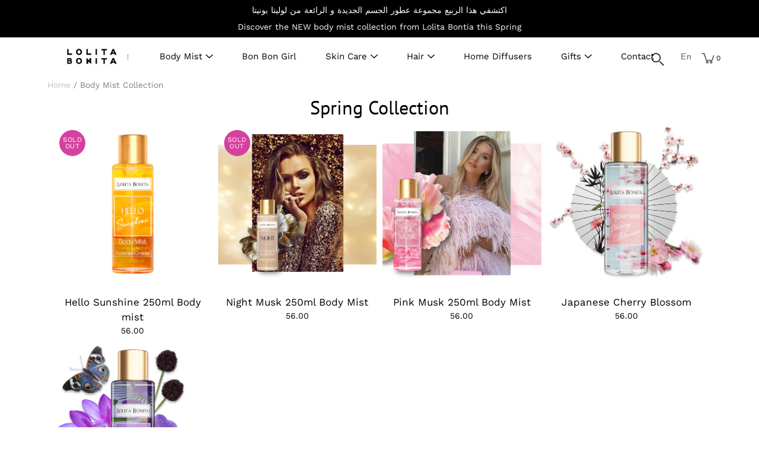

--- FILE ---
content_type: text/html; charset=utf-8
request_url: https://www.lolitabonita.com/pages/body-mist
body_size: 32735
content:
<!DOCTYPE html>
<html class="no-js no-touch" lang="en">

<head>
	<meta charset="utf-8">
	<meta http-equiv='X-UA-Compatible' content='IE=edge,chrome=1'>
	<meta name="viewport" content="width=device-width, height=device-height, initial-scale=1.0, minimum-scale=1.0">
	<script src="//www.lolitabonita.com/cdn/shop/t/8/assets/jquery.min.js?v=8324501383853434791617184512" type="text/javascript"></script>
  

  
  
  <link rel="canonical" href="https://www.lolitabonita.com/pages/body-mist">
	<link rel="prefetch" as="document" href="https://www.lolitabonita.com">
	<link rel="preload" as="style" href="//www.lolitabonita.com/cdn/shop/t/8/assets/theme.css?v=40667437688481149581619794253">
	<link rel="preload" as="image" href="//www.lolitabonita.com/cdn/shop/t/8/assets/loader.svg?v=29761675971112988911615987218">
	<link rel="preload" as="script" href="//www.lolitabonita.com/cdn/shop/t/8/assets/lazysizes.min.js?v=27862327855797619101615987217">
	<link rel="preload" as="script" href="//www.lolitabonita.com/cdn/shop/t/8/assets/shop.js?v=90936752196136819101619597398">

  
  

	<link rel="dns-prefetch" href="https://cdn.shopify.com">
	<link rel="dns-prefetch" href="https://v.shopify.com">
	<link rel="dns-prefetch" href="https://fonts.googleapis.com" crossorigin>
	<link rel="dns-prefetch" href="https://cdn.shopifycloud.com">
	<link rel="dns-prefetch" href="https://cdnjs.cloudflare.com">
	<link rel="dns-prefetch" href="https://www.google-analytics.com">
	<link rel="preconnect" href="https://fonts.shopifycdn.com" crossorigin>
	<link rel="preconnect" href="https://ajax.googleapis.com">
	<link rel="preconnect" href="https://customjs.s.asaplabs.io">
	<link rel="dns-prefetch" href="https://maps.googleapis.com">
	<link rel="dns-prefetch" href="https://maps.gstatic.com">
	<link rel="dns-prefetch" href="https://monorail-edge.shopifysvc.com"><link rel="dns-prefetch" href="https://productreviews.shopifycdn.com"><title>Body Mist &ndash; Lolita Bonita</title><link rel="shortcut icon" href="//www.lolitabonita.com/cdn/shop/files/LB_logo_32x32.jpg?v=1615975420" type="image/png">



<link rel="preload" as="font" href="//www.lolitabonita.com/cdn/fonts/pt_sans/ptsans_n4.83e02f6420db1e9af259d3d7856d73a9dc4fb7ab.woff2" type="font/woff2" crossorigin>
<link rel="preload" as="font" href="//www.lolitabonita.com/cdn/fonts/work_sans/worksans_n4.b7973b3d07d0ace13de1b1bea9c45759cdbe12cf.woff2" type="font/woff2" crossorigin><link rel="preload" as="font" href="//www.lolitabonita.com/cdn/fonts/pt_sans/ptsans_n7.304287b69b0b43b7d5b0f947011857fe41849126.woff2" type="font/woff2" crossorigin><link rel="preload" as="font" href="//www.lolitabonita.com/cdn/fonts/pt_sans/ptsans_i4.13d0fa4d8e97d77e57a7b87d374df76447561c38.woff2" type="font/woff2" crossorigin><link rel="preload" as="font" href="//www.lolitabonita.com/cdn/fonts/pt_sans/ptsans_i7.525de7532113d6a475ae29f6a88f8539c3238ecb.woff2" type="font/woff2" crossorigin><link rel="preload" as="font" href="//www.lolitabonita.com/cdn/fonts/work_sans/worksans_i4.16ff51e3e71fc1d09ff97b9ff9ccacbeeb384ec4.woff2" type="font/woff2" crossorigin><link rel="preload" as="font" href="//www.lolitabonita.com/cdn/fonts/work_sans/worksans_n5.42fc03d7028ac0f31a2ddf10d4a2904a7483a1c4.woff2" type="font/woff2" crossorigin><link rel="preload" as="font" href="//www.lolitabonita.com/cdn/fonts/work_sans/worksans_n7.e2cf5bd8f2c7e9d30c030f9ea8eafc69f5a92f7b.woff2" type="font/woff2" crossorigin><link rel="preload" as="font" href="//www.lolitabonita.com/cdn/fonts/work_sans/worksans_i7.7cdba6320b03c03dcaa365743a4e0e729fe97e54.woff2" type="font/woff2" crossorigin><style>
	:root {
		--color-background: #ffffff;
		--color-background-alpha-25: rgba(255, 255, 255, 0.25);
		--color-background-alpha-35: rgba(255, 255, 255, 0.35);
		--color-background-alpha-60: rgba(255, 255, 255, 0.6);
		--color-background-overlay: rgba(255, 255, 255, 0.9);
		--color-background-table-header: #808080;
		--color-heading: #000000;
		--color-text: #000000;
		--color-text-alpha-5: rgba(0, 0, 0, 0.05);
		--color-text-alpha-8: rgba(0, 0, 0, 0.08);
		--color-text-alpha-10: rgba(0, 0, 0, 0.1);
		--color-text-alpha-25: rgba(0, 0, 0, 0.25);
		--color-text-alpha-30: rgba(0, 0, 0, 0.3);
		--color-text-alpha-55: rgba(0, 0, 0, 0.55);
		--color-text-alpha-60: rgba(0, 0, 0, 0.6);
		--color-label: rgba(0, 0, 0, 0.8);
		--color-input-placeholder: rgba(0, 0, 0, 0.5);
		--color-cart-text: rgba(0, 0, 0, 0.6);
		--color-border: #fdfafa;
		--color-border-dark: #ca7a7a;
		--color-error: #d02e2e;
		--color-header-bg: rgba(0,0,0,0);
		--color-header-text: #000;
		--color-header-bg-home: #ffffff;
		--color-header-text-home: #000000;
		--color-header-bg-scroll: #fff;
		--color-header-text-scroll: #000;
		--color-header-icon: #222222;
		--color-header-icon-bg: #ffffff;
		--color-header-icon-home: #ffffff;
		--color-header-icon-bg-home: rgba(0,0,0,0);
		--color-header-icon-scroll: #222222;
		--color-header-icon-bg-scroll: rgba(0,0,0,0);
		--color-dropdown-bg: #fff;
		--color-dropdown-text: #000;
		--color-drawer-text: #d5419e;
		--color-drawer-bg: rgba(0,0,0,0);
		--color-badge-text: #fff;
		--color-badge-bg: #d5419e;
		--color-button-primary-bg: #d5419e;
		--color-button-primary-text: #fff;
		--color-button-primary-border: #d5419e;
		--color-button-secondary-bg: #ffffff;
		--color-button-secondary-text: #000;
		--color-button-secondary-border: #000;
		--color-button-alt-bg: transparent;
		--color-button-alt-text: #d5419e;
		--color-button-alt-border: #d5419e;
		--color-top-bar-text: #ffffff;
		--color-top-bar-bg: #000000;
		--color-footer-text: #000000;
		--color-footer-placeholder-text: rgba(0, 0, 0, 0.5);
		--color-footer-bg: #ffffff;
		--color-footer-bg-hover: rgba(0, 0, 0, 0.05);
		--color-footer-bottom-text: rgba(0, 0, 0, 0.7);
		--color-footer-bottom-bg: #fafafa;
		--color-footer-bottom-bg-hover: rgba(0, 0, 0, 0.05);
		--color-footer-bottom-border: rgba(0, 0, 0, 0.1);
		--color-search-overlay: rgba(51, 51, 51, 0.5);

		--body-letter-spacing: 0px;
		--heading-letter-spacing: 0px;

		--body-font-family: "Work Sans", sans-serif;
		--heading-font-family: "PT Sans", sans-serif;

		--body-font-weight: 400;
		--heading-font-weight: 400;

		--body-font-style: normal;
		--heading-font-style: normal;

		--body-font-weight-medium: 500;
		--body-font-weight-bold: 700;

		--heading-font-weight-bold: 700;

		--font-size-body: 14px;
		--font-size-base: 14px;

		--font-size-h1: 42px;
		--font-size-h2: 31.99px;
		--font-size-h3: 21.98px;
		--font-size-h4: 17.01px;
		--font-size-h5: 14.0px;
		--font-size-h6: 11.2px;

		--font-size-h1-mobile: 29.988px;
		--font-size-h2-mobile: 24.99px;

		--font-size-banner-text: 17.92px;
		--font-size-banner-text-mobile: 15.988px;

		--font-size-logo: 23.94px;

		--icon-loader: url( "//www.lolitabonita.com/cdn/shop/t/8/assets/loader.svg?v=29761675971112988911615987218" );
		--icon-zoom-in: url( "//www.lolitabonita.com/cdn/shop/t/8/assets/icon-zoom-in.svg?v=66463440030260818311615987217" );
		--icon-zoom-out: url( "//www.lolitabonita.com/cdn/shop/t/8/assets/icon-zoom-out.svg?v=19447117299412374421615987217" );

		--image-size: cover;
		--image-aspect-ratio: 100%;
		--image-aspect-ratio-half: 50%;
	}

	@font-face {
  font-family: "PT Sans";
  font-weight: 400;
  font-style: normal;
  font-display: swap;
  src: url("//www.lolitabonita.com/cdn/fonts/pt_sans/ptsans_n4.83e02f6420db1e9af259d3d7856d73a9dc4fb7ab.woff2") format("woff2"),
       url("//www.lolitabonita.com/cdn/fonts/pt_sans/ptsans_n4.031cf9b26e734268d68c385b0ff08ff26d8b4b6b.woff") format("woff");
}

	@font-face {
  font-family: "Work Sans";
  font-weight: 400;
  font-style: normal;
  font-display: swap;
  src: url("//www.lolitabonita.com/cdn/fonts/work_sans/worksans_n4.b7973b3d07d0ace13de1b1bea9c45759cdbe12cf.woff2") format("woff2"),
       url("//www.lolitabonita.com/cdn/fonts/work_sans/worksans_n4.cf5ceb1e6d373a9505e637c1aff0a71d0959556d.woff") format("woff");
}

@font-face {
  font-family: "PT Sans";
  font-weight: 700;
  font-style: normal;
  font-display: swap;
  src: url("//www.lolitabonita.com/cdn/fonts/pt_sans/ptsans_n7.304287b69b0b43b7d5b0f947011857fe41849126.woff2") format("woff2"),
       url("//www.lolitabonita.com/cdn/fonts/pt_sans/ptsans_n7.6044f7e686f0b0c443754a8289995e64f1aba322.woff") format("woff");
}

@font-face {
  font-family: "PT Sans";
  font-weight: 400;
  font-style: italic;
  font-display: swap;
  src: url("//www.lolitabonita.com/cdn/fonts/pt_sans/ptsans_i4.13d0fa4d8e97d77e57a7b87d374df76447561c38.woff2") format("woff2"),
       url("//www.lolitabonita.com/cdn/fonts/pt_sans/ptsans_i4.1ffe088c0458ba08706c5025ac59c175cc6ceb8d.woff") format("woff");
}

@font-face {
  font-family: "PT Sans";
  font-weight: 700;
  font-style: italic;
  font-display: swap;
  src: url("//www.lolitabonita.com/cdn/fonts/pt_sans/ptsans_i7.525de7532113d6a475ae29f6a88f8539c3238ecb.woff2") format("woff2"),
       url("//www.lolitabonita.com/cdn/fonts/pt_sans/ptsans_i7.128ef16b0a49f64f8629b93373d2c7806f936889.woff") format("woff");
}

@font-face {
  font-family: "Work Sans";
  font-weight: 700;
  font-style: normal;
  font-display: swap;
  src: url("//www.lolitabonita.com/cdn/fonts/work_sans/worksans_n7.e2cf5bd8f2c7e9d30c030f9ea8eafc69f5a92f7b.woff2") format("woff2"),
       url("//www.lolitabonita.com/cdn/fonts/work_sans/worksans_n7.20f1c80359e7f7b4327b81543e1acb5c32cd03cd.woff") format("woff");
}

@font-face {
  font-family: "Work Sans";
  font-weight: 500;
  font-style: normal;
  font-display: swap;
  src: url("//www.lolitabonita.com/cdn/fonts/work_sans/worksans_n5.42fc03d7028ac0f31a2ddf10d4a2904a7483a1c4.woff2") format("woff2"),
       url("//www.lolitabonita.com/cdn/fonts/work_sans/worksans_n5.1f79bf93aa21696aa0428c88e39fb9f946295341.woff") format("woff");
}

@font-face {
  font-family: "Work Sans";
  font-weight: 400;
  font-style: italic;
  font-display: swap;
  src: url("//www.lolitabonita.com/cdn/fonts/work_sans/worksans_i4.16ff51e3e71fc1d09ff97b9ff9ccacbeeb384ec4.woff2") format("woff2"),
       url("//www.lolitabonita.com/cdn/fonts/work_sans/worksans_i4.ed4a1418cba5b7f04f79e4d5c8a5f1a6bd34f23b.woff") format("woff");
}

@font-face {
  font-family: "Work Sans";
  font-weight: 700;
  font-style: italic;
  font-display: swap;
  src: url("//www.lolitabonita.com/cdn/fonts/work_sans/worksans_i7.7cdba6320b03c03dcaa365743a4e0e729fe97e54.woff2") format("woff2"),
       url("//www.lolitabonita.com/cdn/fonts/work_sans/worksans_i7.42a9f4016982495f4c0b0fb3dc64cf8f2d0c3eaa.woff") format("woff");
}

</style><link href="//www.lolitabonita.com/cdn/shop/t/8/assets/theme.css?v=40667437688481149581619794253" rel="stylesheet" type="text/css" media="all" /><script type="text/javascript">
		document.documentElement.className = document.documentElement.className.replace('no-js', 'js');

		window.theme = {
			info: {
				name: 'Modular'
			},
			version: '1.9.9',
			routes: {
				root_url: "\/",
				search_url: "\/search",
				product_recommendations_url: "\/recommendations\/products"
			},
			translations: {
				add_to_cart: "Add to Cart",
				load_more: "Load More",
				form_submit: "Add to Cart",
				form_submit_error: "Woops!",
				form_submit_error_details: "Sorry, looks like we don\u0026#39;t have enough of this product. Please try adding fewer items to your cart.",
				cart_title: "Shopping Cart",
				cart_empty: "Your cart is empty",
				cart_acceptance_error: "You must accept our terms and conditions.",
				continue_shopping: "Continue Shopping",
				on_sale: "Sale",
				unit_price_separator: "per",
				sold_out: "Sold out",
				unavailable: "Unavailable",
				results_products: "Products",
				results_pages: "Pages",
				results_articles: "Articles",
				no_results: "No results found",
				previous: "Previous",
				next: "Next",
				view_all: "View all"
			},
			icons: {
				arrow: '<svg version="1.1" xmlns="http://www.w3.org/2000/svg" width="12" height="12" viewBox="0 0 1024 1024" class="icon icon-arrow"><path d="M926.553 256.428c25.96-23.409 62.316-19.611 83.605 7.033 20.439 25.582 18.251 61.132-6.623 83.562l-467.010 421.128c-22.547 20.331-56.39 19.789-78.311-1.237l-439.071-421.128c-24.181-23.193-25.331-58.79-4.144-83.721 22.077-25.978 58.543-28.612 83.785-4.402l400.458 384.094 427.311-385.33z"></path></svg>',
				arrowSlider: '<svg version="1.1" xmlns="http://www.w3.org/2000/svg" width="24" height="24" viewBox="0 0 1024 1024" class="icon icon-submit"><path d="M1023.998 511.724v-6.44c-0.108-1.288-0.706-2.417-1.605-3.215l-0.005-0.005c0-1.61-1.61-1.61-1.61-3.22s-1.61-1.61-1.61-3.22c-0.89 0-1.61-0.72-1.61-1.61v0l-365.484-378.365c-6.058-5.789-14.286-9.354-23.346-9.354s-17.288 3.564-23.358 9.366l0.013-0.013c-6.101 5.61-9.909 13.631-9.909 22.541s3.81 16.931 9.888 22.52l0.022 0.020 307.522 318.793h-880.705c-17.785 0-32.201 14.417-32.201 32.201s14.417 32.201 32.201 32.201v0h887.145l-313.962 318.793c-5.226 5.704-8.429 13.338-8.429 21.72 0 9.19 3.851 17.481 10.025 23.347l0.014 0.013c5.61 6.101 13.631 9.909 22.541 9.909s16.931-3.81 22.52-9.888l0.020-0.022 363.874-370.315c0-1.61 0-1.61 1.61-3.22 0.89 0 1.61-0.72 1.61-1.61v0c0-1.61 1.61-1.61 1.61-3.22h1.61v-3.22c0.904-0.803 1.502-1.932 1.608-3.203l0.002-0.017v-11.27z"></path></svg>',
				arrowNavSlider: 'M0.0776563715,49.6974826 L0.0776563715,50.3266624 C0.0882978908,50.4524827 0.146435015,50.5626537 0.234305795,50.6407437 C0.234697028,50.7982538 0.39181593,50.7982538 0.39181593,50.9556075 C0.39181593,51.1129611 0.548934833,51.1127264 0.548934833,51.27008 C0.636101395,51.27008 0.706053735,51.3405018 0.706053735,51.4271989 L36.3981789,88.377449 C36.9898787,88.9427015 37.7935482,89.2908983 38.6778897,89.2908983 C39.5622313,89.2908983 40.3661354,88.9429363 40.9590089,88.3761189 C41.5534473,87.8297238 41.9253528,87.0464767 41.9253528,86.1759065 C41.9253528,85.3053363 41.5534473,84.5227934 40.9597131,83.9766331 L10.297036,52.0652206 L96.9330092,52.8421298 C98.6696895,52.8421298 100.077578,51.4342411 100.077578,49.6975608 C100.077578,47.9608805 98.6696895,46.5529919 96.9330092,46.5529919 L10.297036,46.5529919 L40.9578352,15.4206794 C41.4680804,14.8636428 41.7811445,14.1180323 41.7811445,13.299496 C41.7811445,12.4018526 41.4053267,11.5926276 40.8022812,11.0197852 C40.2533823,10.422843 39.4701352,10.0509375 38.599565,10.0509375 C37.7289948,10.0509375 36.9464519,10.422843 36.4002916,11.0165771 L36.3981007,11.018768 L0.863172638,47.1829542 C0.863172638,47.3400731 0.863172638,47.3400731 0.706053735,47.4974267 C0.618887173,47.4974267 0.548934833,47.5678485 0.548934833,47.6545456 C0.548934833,47.8116645 0.39181593,47.8116645 0.39181593,47.9690181 L0.234697028,47.9690181 L0.234697028,48.2834907 C0.146356768,48.3619719 0.0882196443,48.4723777 0.077578125,48.5964766 L0.077578125,49.6984215 L0.0776563715,49.6974826 Z',
				arrowLong: '<svg version="1.1" xmlns="http://www.w3.org/2000/svg" width="1024" height="1024" viewBox="0 0 1024 1024" class="icon icon-arrow-long"><path d="M525.379 1020.065l114.69-110.279c7.645-7.353 7.645-18.379 0-25.732s-19.113-7.353-26.762 0l-82.194 77.195v-942.87c0-11.029-7.645-18.379-19.113-18.379s-19.113 7.353-19.113 18.379v942.87l-82.194-79.033c-7.645-7.353-19.113-7.353-26.762 0-3.823 3.676-5.734 9.191-5.734 12.868s1.911 9.191 5.734 12.868l114.69 110.279c7.645 7.353 19.113 7.353 26.762 1.838z"></path></svg>',
				check: '<svg version="1.1" xmlns="http://www.w3.org/2000/svg" width="1317" height="1024" viewBox="0 0 1317 1024" class="icon icon-check"><path d="M1277.067 47.359c-42.785-42.731-112.096-42.731-154.88 0l-697.692 698.422-232.32-233.782c-43.178-40.234-110.463-39.047-152.195 2.685s-42.919 109.017-2.685 152.195l309.761 309.761c42.785 42.731 112.096 42.731 154.88 0l775.132-774.401c42.731-42.785 42.731-112.096 0-154.88z"></path></svg>',
				close: '<svg version="1.1" xmlns="http://www.w3.org/2000/svg" width="24" height="24" viewBox="0 0 1024 1024" class="icon icon-close"><path d="M446.174 512l-432.542-432.542c-18.177-18.177-18.177-47.649 0-65.826s47.649-18.177 65.826 0l432.542 432.542 432.542-432.542c18.177-18.177 47.649-18.177 65.826 0s18.177 47.649 0 65.826l-432.542 432.542 432.542 432.542c18.177 18.177 18.177 47.649 0 65.826s-47.649 18.177-65.826 0l-432.542-432.542-432.542 432.542c-18.177 18.177-47.649 18.177-65.826 0s-18.177-47.649 0-65.826l432.542-432.542z"></path></svg>',
				plus: '<svg version="1.1" xmlns="http://www.w3.org/2000/svg" width="12" height="12" viewBox="0 0 1024 1024" class="icon icon-plus"><path d="M465.066 465.067l0.001-411.166c-0.005-0.407-0.005-0.407-0.006-0.805 0-29.324 23.796-53.095 53.149-53.095s53.149 23.771 53.149 53.095c-0.001 0.365-0.001 0.365-0.004 0.524l-0.009 411.446 398.754 0.001c0.407-0.005 0.407-0.005 0.805-0.006 29.324 0 53.095 23.796 53.095 53.149s-23.771 53.149-53.095 53.149c-0.365-0.001-0.365-0.001-0.524-0.004l-399.037-0.009-0.009 396.75c0.059 1.378 0.059 1.378 0.071 2.762 0 29.35-23.817 53.142-53.197 53.142-28.299 0-51.612-22.132-53.124-50.361l-0.044-0.832 0.583-0.382-0.586 0.017c-0.020-0.795-0.020-0.795-0.024-1.59 0.011-1.42 0.011-1.42 0.050-1.933l0.001-397.576-409.162-0.009c-1.378 0.059-1.378 0.059-2.762 0.071-29.35 0-53.142-23.817-53.142-53.197 0-28.299 22.132-51.612 50.361-53.124l0.832-0.044 0.382 0.583-0.017-0.586c0.795-0.020 0.795-0.020 1.59-0.024 1.42 0.011 1.42 0.011 1.933 0.050l409.986 0.001z"></path></svg>',
				minus: '<svg version="1.1" xmlns="http://www.w3.org/2000/svg" width="12" height="12" viewBox="0 0 1024 1024" class="icon icon-minus"><path d="M51.573 459.468l-0.017-0.585c0.795-0.020 0.795-0.020 1.59-0.024 1.42 0.011 1.42 0.011 1.933 0.050l915.021 0.002c0.407-0.005 0.407-0.005 0.805-0.006 29.324 0 53.095 23.771 53.095 53.095s-23.771 53.095-53.095 53.095c-0.365-0.001-0.365-0.001-0.524-0.004l-914.477-0.021c-1.378 0.059-1.378 0.059-2.762 0.071-29.35 0-53.142-23.793-53.142-53.142 0-28.271 22.132-51.558 50.361-53.069l0.832-0.044 0.382 0.582z"></path></svg>',
				blank: "\/\/www.lolitabonita.com\/cdn\/shop\/t\/8\/assets\/blank_1x1.gif?v=50849316544257392421615987216"
			},
			settings: {
				enableAcceptTerms: false,
				enableAjaxCart: true,
				enableColorSwatches: true,
				enablePaymentButton: true,
				enableVideoLooping: false,
				enableTextAnimations: true,
				enableGridItemsAnimations: true,
				enableSearch: true,
				enableYotpo: false,
				showProductDescription: true,
				showQuickView: true,
				showQuantity: true,
				showReviews: true,
				yotpoId: "",
				imageAspectRatio: 1,
				imageBackgroundSize: "cover",
				productBadgeStyle: "circle",
				searchType: "product,page,article",
				productTitlePosition: "center"
			},
			isTouch: false
		};
		window.moneyFormat = "\u003cspan class=mw-price\u003e{{amount}}\u003c\/span\u003e";
		window.slate = window.slate || {};
		window.lazySizesConfig = {
			loadHidden: false,
			hFac: 0.5,
			expFactor: 2,
			customMedia: {
			  '--phone': '(max-width: 640px)',
			  '--tablet': '(min-width: 641px) and (max-width: 1023px)',
			  '--lap': '(min-width: 1024px)'
			}
		}
	</script>
	<script src="//www.lolitabonita.com/cdn/shop/t/8/assets/lazysizes.min.js?v=27862327855797619101615987217" async></script>
	<script src="//www.lolitabonita.com/cdn/shop/t/8/assets/shop.js?v=90936752196136819101619597398" defer></script><script>window.performance && window.performance.mark && window.performance.mark('shopify.content_for_header.start');</script><meta name="google-site-verification" content="lSH7sv_NXXQQy4wdDI6iSNVsuoC91E0gWQT-G1IKICg">
<meta id="shopify-digital-wallet" name="shopify-digital-wallet" content="/55107944621/digital_wallets/dialog">
<link rel="alternate" hreflang="x-default" href="https://www.lolitabonita.com/pages/body-mist">
<link rel="alternate" hreflang="en" href="https://www.lolitabonita.com/pages/body-mist">
<link rel="alternate" hreflang="ar" href="https://www.lolitabonita.com/ar/pages/body-mist">
<script async="async" src="/checkouts/internal/preloads.js?locale=en-AE"></script>
<script id="shopify-features" type="application/json">{"accessToken":"727111c33934fc2c2b27d2c814ce9ff6","betas":["rich-media-storefront-analytics"],"domain":"www.lolitabonita.com","predictiveSearch":true,"shopId":55107944621,"locale":"en"}</script>
<script>var Shopify = Shopify || {};
Shopify.shop = "lolitabonita.myshopify.com";
Shopify.locale = "en";
Shopify.currency = {"active":"AED","rate":"1.0"};
Shopify.country = "AE";
Shopify.theme = {"name":"Lolita Bonita Design \u0026 Development","id":120978931885,"schema_name":"Modular","schema_version":"1.9.9","theme_store_id":849,"role":"main"};
Shopify.theme.handle = "null";
Shopify.theme.style = {"id":null,"handle":null};
Shopify.cdnHost = "www.lolitabonita.com/cdn";
Shopify.routes = Shopify.routes || {};
Shopify.routes.root = "/";</script>
<script type="module">!function(o){(o.Shopify=o.Shopify||{}).modules=!0}(window);</script>
<script>!function(o){function n(){var o=[];function n(){o.push(Array.prototype.slice.apply(arguments))}return n.q=o,n}var t=o.Shopify=o.Shopify||{};t.loadFeatures=n(),t.autoloadFeatures=n()}(window);</script>
<script id="shop-js-analytics" type="application/json">{"pageType":"page"}</script>
<script defer="defer" async type="module" src="//www.lolitabonita.com/cdn/shopifycloud/shop-js/modules/v2/client.init-shop-cart-sync_WVOgQShq.en.esm.js"></script>
<script defer="defer" async type="module" src="//www.lolitabonita.com/cdn/shopifycloud/shop-js/modules/v2/chunk.common_C_13GLB1.esm.js"></script>
<script defer="defer" async type="module" src="//www.lolitabonita.com/cdn/shopifycloud/shop-js/modules/v2/chunk.modal_CLfMGd0m.esm.js"></script>
<script type="module">
  await import("//www.lolitabonita.com/cdn/shopifycloud/shop-js/modules/v2/client.init-shop-cart-sync_WVOgQShq.en.esm.js");
await import("//www.lolitabonita.com/cdn/shopifycloud/shop-js/modules/v2/chunk.common_C_13GLB1.esm.js");
await import("//www.lolitabonita.com/cdn/shopifycloud/shop-js/modules/v2/chunk.modal_CLfMGd0m.esm.js");

  window.Shopify.SignInWithShop?.initShopCartSync?.({"fedCMEnabled":true,"windoidEnabled":true});

</script>
<script>(function() {
  var isLoaded = false;
  function asyncLoad() {
    if (isLoaded) return;
    isLoaded = true;
    var urls = ["https:\/\/instafeed.nfcube.com\/cdn\/33ea0a1f0d74f097f638ed0ebaaebdb0.js?shop=lolitabonita.myshopify.com","https:\/\/cdn.shopify.com\/s\/files\/1\/0033\/3538\/9233\/files\/31aug26paidd20_free_final_72a1.js?v=1614169566\u0026shop=lolitabonita.myshopify.com","https:\/\/files-shpf.mageworx.com\/currencyautoswitcher\/source.js?mw_currencyautoswitcher_t=1616415414\u0026shop=lolitabonita.myshopify.com","https:\/\/cdn.shopify.com\/s\/files\/1\/0033\/3538\/9233\/files\/pushdaddy_a7_livechat1_new2.js?v=1707659950\u0026shop=lolitabonita.myshopify.com"];
    for (var i = 0; i < urls.length; i++) {
      var s = document.createElement('script');
      s.type = 'text/javascript';
      s.async = true;
      s.src = urls[i];
      var x = document.getElementsByTagName('script')[0];
      x.parentNode.insertBefore(s, x);
    }
  };
  if(window.attachEvent) {
    window.attachEvent('onload', asyncLoad);
  } else {
    window.addEventListener('load', asyncLoad, false);
  }
})();</script>
<script id="__st">var __st={"a":55107944621,"offset":14400,"reqid":"36214558-4005-4ffd-b0f6-7bf25a682319-1769653814","pageurl":"www.lolitabonita.com\/pages\/body-mist","s":"pages-80478470317","u":"4d3c136fc83d","p":"page","rtyp":"page","rid":80478470317};</script>
<script>window.ShopifyPaypalV4VisibilityTracking = true;</script>
<script id="captcha-bootstrap">!function(){'use strict';const t='contact',e='account',n='new_comment',o=[[t,t],['blogs',n],['comments',n],[t,'customer']],c=[[e,'customer_login'],[e,'guest_login'],[e,'recover_customer_password'],[e,'create_customer']],r=t=>t.map((([t,e])=>`form[action*='/${t}']:not([data-nocaptcha='true']) input[name='form_type'][value='${e}']`)).join(','),a=t=>()=>t?[...document.querySelectorAll(t)].map((t=>t.form)):[];function s(){const t=[...o],e=r(t);return a(e)}const i='password',u='form_key',d=['recaptcha-v3-token','g-recaptcha-response','h-captcha-response',i],f=()=>{try{return window.sessionStorage}catch{return}},m='__shopify_v',_=t=>t.elements[u];function p(t,e,n=!1){try{const o=window.sessionStorage,c=JSON.parse(o.getItem(e)),{data:r}=function(t){const{data:e,action:n}=t;return t[m]||n?{data:e,action:n}:{data:t,action:n}}(c);for(const[e,n]of Object.entries(r))t.elements[e]&&(t.elements[e].value=n);n&&o.removeItem(e)}catch(o){console.error('form repopulation failed',{error:o})}}const l='form_type',E='cptcha';function T(t){t.dataset[E]=!0}const w=window,h=w.document,L='Shopify',v='ce_forms',y='captcha';let A=!1;((t,e)=>{const n=(g='f06e6c50-85a8-45c8-87d0-21a2b65856fe',I='https://cdn.shopify.com/shopifycloud/storefront-forms-hcaptcha/ce_storefront_forms_captcha_hcaptcha.v1.5.2.iife.js',D={infoText:'Protected by hCaptcha',privacyText:'Privacy',termsText:'Terms'},(t,e,n)=>{const o=w[L][v],c=o.bindForm;if(c)return c(t,g,e,D).then(n);var r;o.q.push([[t,g,e,D],n]),r=I,A||(h.body.append(Object.assign(h.createElement('script'),{id:'captcha-provider',async:!0,src:r})),A=!0)});var g,I,D;w[L]=w[L]||{},w[L][v]=w[L][v]||{},w[L][v].q=[],w[L][y]=w[L][y]||{},w[L][y].protect=function(t,e){n(t,void 0,e),T(t)},Object.freeze(w[L][y]),function(t,e,n,w,h,L){const[v,y,A,g]=function(t,e,n){const i=e?o:[],u=t?c:[],d=[...i,...u],f=r(d),m=r(i),_=r(d.filter((([t,e])=>n.includes(e))));return[a(f),a(m),a(_),s()]}(w,h,L),I=t=>{const e=t.target;return e instanceof HTMLFormElement?e:e&&e.form},D=t=>v().includes(t);t.addEventListener('submit',(t=>{const e=I(t);if(!e)return;const n=D(e)&&!e.dataset.hcaptchaBound&&!e.dataset.recaptchaBound,o=_(e),c=g().includes(e)&&(!o||!o.value);(n||c)&&t.preventDefault(),c&&!n&&(function(t){try{if(!f())return;!function(t){const e=f();if(!e)return;const n=_(t);if(!n)return;const o=n.value;o&&e.removeItem(o)}(t);const e=Array.from(Array(32),(()=>Math.random().toString(36)[2])).join('');!function(t,e){_(t)||t.append(Object.assign(document.createElement('input'),{type:'hidden',name:u})),t.elements[u].value=e}(t,e),function(t,e){const n=f();if(!n)return;const o=[...t.querySelectorAll(`input[type='${i}']`)].map((({name:t})=>t)),c=[...d,...o],r={};for(const[a,s]of new FormData(t).entries())c.includes(a)||(r[a]=s);n.setItem(e,JSON.stringify({[m]:1,action:t.action,data:r}))}(t,e)}catch(e){console.error('failed to persist form',e)}}(e),e.submit())}));const S=(t,e)=>{t&&!t.dataset[E]&&(n(t,e.some((e=>e===t))),T(t))};for(const o of['focusin','change'])t.addEventListener(o,(t=>{const e=I(t);D(e)&&S(e,y())}));const B=e.get('form_key'),M=e.get(l),P=B&&M;t.addEventListener('DOMContentLoaded',(()=>{const t=y();if(P)for(const e of t)e.elements[l].value===M&&p(e,B);[...new Set([...A(),...v().filter((t=>'true'===t.dataset.shopifyCaptcha))])].forEach((e=>S(e,t)))}))}(h,new URLSearchParams(w.location.search),n,t,e,['guest_login'])})(!0,!0)}();</script>
<script integrity="sha256-4kQ18oKyAcykRKYeNunJcIwy7WH5gtpwJnB7kiuLZ1E=" data-source-attribution="shopify.loadfeatures" defer="defer" src="//www.lolitabonita.com/cdn/shopifycloud/storefront/assets/storefront/load_feature-a0a9edcb.js" crossorigin="anonymous"></script>
<script data-source-attribution="shopify.dynamic_checkout.dynamic.init">var Shopify=Shopify||{};Shopify.PaymentButton=Shopify.PaymentButton||{isStorefrontPortableWallets:!0,init:function(){window.Shopify.PaymentButton.init=function(){};var t=document.createElement("script");t.src="https://www.lolitabonita.com/cdn/shopifycloud/portable-wallets/latest/portable-wallets.en.js",t.type="module",document.head.appendChild(t)}};
</script>
<script data-source-attribution="shopify.dynamic_checkout.buyer_consent">
  function portableWalletsHideBuyerConsent(e){var t=document.getElementById("shopify-buyer-consent"),n=document.getElementById("shopify-subscription-policy-button");t&&n&&(t.classList.add("hidden"),t.setAttribute("aria-hidden","true"),n.removeEventListener("click",e))}function portableWalletsShowBuyerConsent(e){var t=document.getElementById("shopify-buyer-consent"),n=document.getElementById("shopify-subscription-policy-button");t&&n&&(t.classList.remove("hidden"),t.removeAttribute("aria-hidden"),n.addEventListener("click",e))}window.Shopify?.PaymentButton&&(window.Shopify.PaymentButton.hideBuyerConsent=portableWalletsHideBuyerConsent,window.Shopify.PaymentButton.showBuyerConsent=portableWalletsShowBuyerConsent);
</script>
<script data-source-attribution="shopify.dynamic_checkout.cart.bootstrap">document.addEventListener("DOMContentLoaded",(function(){function t(){return document.querySelector("shopify-accelerated-checkout-cart, shopify-accelerated-checkout")}if(t())Shopify.PaymentButton.init();else{new MutationObserver((function(e,n){t()&&(Shopify.PaymentButton.init(),n.disconnect())})).observe(document.body,{childList:!0,subtree:!0})}}));
</script>

<script>window.performance && window.performance.mark && window.performance.mark('shopify.content_for_header.end');</script>
<meta property="og:image" content="https://cdn.shopify.com/s/files/1/0551/0794/4621/files/LB_logo.jpg?height=628&pad_color=ffffff&v=1615975420&width=1200" />
<meta property="og:image:secure_url" content="https://cdn.shopify.com/s/files/1/0551/0794/4621/files/LB_logo.jpg?height=628&pad_color=ffffff&v=1615975420&width=1200" />
<meta property="og:image:width" content="1200" />
<meta property="og:image:height" content="628" />
<link href="https://monorail-edge.shopifysvc.com" rel="dns-prefetch">
<script>(function(){if ("sendBeacon" in navigator && "performance" in window) {try {var session_token_from_headers = performance.getEntriesByType('navigation')[0].serverTiming.find(x => x.name == '_s').description;} catch {var session_token_from_headers = undefined;}var session_cookie_matches = document.cookie.match(/_shopify_s=([^;]*)/);var session_token_from_cookie = session_cookie_matches && session_cookie_matches.length === 2 ? session_cookie_matches[1] : "";var session_token = session_token_from_headers || session_token_from_cookie || "";function handle_abandonment_event(e) {var entries = performance.getEntries().filter(function(entry) {return /monorail-edge.shopifysvc.com/.test(entry.name);});if (!window.abandonment_tracked && entries.length === 0) {window.abandonment_tracked = true;var currentMs = Date.now();var navigation_start = performance.timing.navigationStart;var payload = {shop_id: 55107944621,url: window.location.href,navigation_start,duration: currentMs - navigation_start,session_token,page_type: "page"};window.navigator.sendBeacon("https://monorail-edge.shopifysvc.com/v1/produce", JSON.stringify({schema_id: "online_store_buyer_site_abandonment/1.1",payload: payload,metadata: {event_created_at_ms: currentMs,event_sent_at_ms: currentMs}}));}}window.addEventListener('pagehide', handle_abandonment_event);}}());</script>
<script id="web-pixels-manager-setup">(function e(e,d,r,n,o){if(void 0===o&&(o={}),!Boolean(null===(a=null===(i=window.Shopify)||void 0===i?void 0:i.analytics)||void 0===a?void 0:a.replayQueue)){var i,a;window.Shopify=window.Shopify||{};var t=window.Shopify;t.analytics=t.analytics||{};var s=t.analytics;s.replayQueue=[],s.publish=function(e,d,r){return s.replayQueue.push([e,d,r]),!0};try{self.performance.mark("wpm:start")}catch(e){}var l=function(){var e={modern:/Edge?\/(1{2}[4-9]|1[2-9]\d|[2-9]\d{2}|\d{4,})\.\d+(\.\d+|)|Firefox\/(1{2}[4-9]|1[2-9]\d|[2-9]\d{2}|\d{4,})\.\d+(\.\d+|)|Chrom(ium|e)\/(9{2}|\d{3,})\.\d+(\.\d+|)|(Maci|X1{2}).+ Version\/(15\.\d+|(1[6-9]|[2-9]\d|\d{3,})\.\d+)([,.]\d+|)( \(\w+\)|)( Mobile\/\w+|) Safari\/|Chrome.+OPR\/(9{2}|\d{3,})\.\d+\.\d+|(CPU[ +]OS|iPhone[ +]OS|CPU[ +]iPhone|CPU IPhone OS|CPU iPad OS)[ +]+(15[._]\d+|(1[6-9]|[2-9]\d|\d{3,})[._]\d+)([._]\d+|)|Android:?[ /-](13[3-9]|1[4-9]\d|[2-9]\d{2}|\d{4,})(\.\d+|)(\.\d+|)|Android.+Firefox\/(13[5-9]|1[4-9]\d|[2-9]\d{2}|\d{4,})\.\d+(\.\d+|)|Android.+Chrom(ium|e)\/(13[3-9]|1[4-9]\d|[2-9]\d{2}|\d{4,})\.\d+(\.\d+|)|SamsungBrowser\/([2-9]\d|\d{3,})\.\d+/,legacy:/Edge?\/(1[6-9]|[2-9]\d|\d{3,})\.\d+(\.\d+|)|Firefox\/(5[4-9]|[6-9]\d|\d{3,})\.\d+(\.\d+|)|Chrom(ium|e)\/(5[1-9]|[6-9]\d|\d{3,})\.\d+(\.\d+|)([\d.]+$|.*Safari\/(?![\d.]+ Edge\/[\d.]+$))|(Maci|X1{2}).+ Version\/(10\.\d+|(1[1-9]|[2-9]\d|\d{3,})\.\d+)([,.]\d+|)( \(\w+\)|)( Mobile\/\w+|) Safari\/|Chrome.+OPR\/(3[89]|[4-9]\d|\d{3,})\.\d+\.\d+|(CPU[ +]OS|iPhone[ +]OS|CPU[ +]iPhone|CPU IPhone OS|CPU iPad OS)[ +]+(10[._]\d+|(1[1-9]|[2-9]\d|\d{3,})[._]\d+)([._]\d+|)|Android:?[ /-](13[3-9]|1[4-9]\d|[2-9]\d{2}|\d{4,})(\.\d+|)(\.\d+|)|Mobile Safari.+OPR\/([89]\d|\d{3,})\.\d+\.\d+|Android.+Firefox\/(13[5-9]|1[4-9]\d|[2-9]\d{2}|\d{4,})\.\d+(\.\d+|)|Android.+Chrom(ium|e)\/(13[3-9]|1[4-9]\d|[2-9]\d{2}|\d{4,})\.\d+(\.\d+|)|Android.+(UC? ?Browser|UCWEB|U3)[ /]?(15\.([5-9]|\d{2,})|(1[6-9]|[2-9]\d|\d{3,})\.\d+)\.\d+|SamsungBrowser\/(5\.\d+|([6-9]|\d{2,})\.\d+)|Android.+MQ{2}Browser\/(14(\.(9|\d{2,})|)|(1[5-9]|[2-9]\d|\d{3,})(\.\d+|))(\.\d+|)|K[Aa][Ii]OS\/(3\.\d+|([4-9]|\d{2,})\.\d+)(\.\d+|)/},d=e.modern,r=e.legacy,n=navigator.userAgent;return n.match(d)?"modern":n.match(r)?"legacy":"unknown"}(),u="modern"===l?"modern":"legacy",c=(null!=n?n:{modern:"",legacy:""})[u],f=function(e){return[e.baseUrl,"/wpm","/b",e.hashVersion,"modern"===e.buildTarget?"m":"l",".js"].join("")}({baseUrl:d,hashVersion:r,buildTarget:u}),m=function(e){var d=e.version,r=e.bundleTarget,n=e.surface,o=e.pageUrl,i=e.monorailEndpoint;return{emit:function(e){var a=e.status,t=e.errorMsg,s=(new Date).getTime(),l=JSON.stringify({metadata:{event_sent_at_ms:s},events:[{schema_id:"web_pixels_manager_load/3.1",payload:{version:d,bundle_target:r,page_url:o,status:a,surface:n,error_msg:t},metadata:{event_created_at_ms:s}}]});if(!i)return console&&console.warn&&console.warn("[Web Pixels Manager] No Monorail endpoint provided, skipping logging."),!1;try{return self.navigator.sendBeacon.bind(self.navigator)(i,l)}catch(e){}var u=new XMLHttpRequest;try{return u.open("POST",i,!0),u.setRequestHeader("Content-Type","text/plain"),u.send(l),!0}catch(e){return console&&console.warn&&console.warn("[Web Pixels Manager] Got an unhandled error while logging to Monorail."),!1}}}}({version:r,bundleTarget:l,surface:e.surface,pageUrl:self.location.href,monorailEndpoint:e.monorailEndpoint});try{o.browserTarget=l,function(e){var d=e.src,r=e.async,n=void 0===r||r,o=e.onload,i=e.onerror,a=e.sri,t=e.scriptDataAttributes,s=void 0===t?{}:t,l=document.createElement("script"),u=document.querySelector("head"),c=document.querySelector("body");if(l.async=n,l.src=d,a&&(l.integrity=a,l.crossOrigin="anonymous"),s)for(var f in s)if(Object.prototype.hasOwnProperty.call(s,f))try{l.dataset[f]=s[f]}catch(e){}if(o&&l.addEventListener("load",o),i&&l.addEventListener("error",i),u)u.appendChild(l);else{if(!c)throw new Error("Did not find a head or body element to append the script");c.appendChild(l)}}({src:f,async:!0,onload:function(){if(!function(){var e,d;return Boolean(null===(d=null===(e=window.Shopify)||void 0===e?void 0:e.analytics)||void 0===d?void 0:d.initialized)}()){var d=window.webPixelsManager.init(e)||void 0;if(d){var r=window.Shopify.analytics;r.replayQueue.forEach((function(e){var r=e[0],n=e[1],o=e[2];d.publishCustomEvent(r,n,o)})),r.replayQueue=[],r.publish=d.publishCustomEvent,r.visitor=d.visitor,r.initialized=!0}}},onerror:function(){return m.emit({status:"failed",errorMsg:"".concat(f," has failed to load")})},sri:function(e){var d=/^sha384-[A-Za-z0-9+/=]+$/;return"string"==typeof e&&d.test(e)}(c)?c:"",scriptDataAttributes:o}),m.emit({status:"loading"})}catch(e){m.emit({status:"failed",errorMsg:(null==e?void 0:e.message)||"Unknown error"})}}})({shopId: 55107944621,storefrontBaseUrl: "https://www.lolitabonita.com",extensionsBaseUrl: "https://extensions.shopifycdn.com/cdn/shopifycloud/web-pixels-manager",monorailEndpoint: "https://monorail-edge.shopifysvc.com/unstable/produce_batch",surface: "storefront-renderer",enabledBetaFlags: ["2dca8a86"],webPixelsConfigList: [{"id":"1200029869","configuration":"{\"config\":\"{\\\"google_tag_ids\\\":[\\\"AW-17411877650\\\",\\\"GT-MB6DNKPB\\\",\\\"GT-5MX2NKJ\\\"],\\\"target_country\\\":\\\"AE\\\",\\\"gtag_events\\\":[{\\\"type\\\":\\\"search\\\",\\\"action_label\\\":[\\\"AW-17411877650\\\/fWakCL_4ifsaEJLW0O5A\\\",\\\"MC-5ZYVBJ0VE8\\\"]},{\\\"type\\\":\\\"begin_checkout\\\",\\\"action_label\\\":[\\\"AW-17411877650\\\/s88lCLP4ifsaEJLW0O5A\\\",\\\"MC-5ZYVBJ0VE8\\\"]},{\\\"type\\\":\\\"view_item\\\",\\\"action_label\\\":[\\\"AW-17411877650\\\/q2dvCLz4ifsaEJLW0O5A\\\",\\\"MC-75RT8X8DDP\\\",\\\"MC-5ZYVBJ0VE8\\\"]},{\\\"type\\\":\\\"purchase\\\",\\\"action_label\\\":[\\\"AW-17411877650\\\/3zq4CLD4ifsaEJLW0O5A\\\",\\\"MC-75RT8X8DDP\\\",\\\"MC-5ZYVBJ0VE8\\\"]},{\\\"type\\\":\\\"page_view\\\",\\\"action_label\\\":[\\\"AW-17411877650\\\/1MGECLn4ifsaEJLW0O5A\\\",\\\"MC-75RT8X8DDP\\\",\\\"MC-5ZYVBJ0VE8\\\"]},{\\\"type\\\":\\\"add_payment_info\\\",\\\"action_label\\\":[\\\"AW-17411877650\\\/tKiiCJT6ifsaEJLW0O5A\\\",\\\"MC-5ZYVBJ0VE8\\\"]},{\\\"type\\\":\\\"add_to_cart\\\",\\\"action_label\\\":[\\\"AW-17411877650\\\/ZBrnCLb4ifsaEJLW0O5A\\\",\\\"MC-5ZYVBJ0VE8\\\"]}],\\\"enable_monitoring_mode\\\":false}\"}","eventPayloadVersion":"v1","runtimeContext":"OPEN","scriptVersion":"b2a88bafab3e21179ed38636efcd8a93","type":"APP","apiClientId":1780363,"privacyPurposes":[],"dataSharingAdjustments":{"protectedCustomerApprovalScopes":["read_customer_address","read_customer_email","read_customer_name","read_customer_personal_data","read_customer_phone"]}},{"id":"259719341","configuration":"{\"pixel_id\":\"433371937720967\",\"pixel_type\":\"facebook_pixel\",\"metaapp_system_user_token\":\"-\"}","eventPayloadVersion":"v1","runtimeContext":"OPEN","scriptVersion":"ca16bc87fe92b6042fbaa3acc2fbdaa6","type":"APP","apiClientId":2329312,"privacyPurposes":["ANALYTICS","MARKETING","SALE_OF_DATA"],"dataSharingAdjustments":{"protectedCustomerApprovalScopes":["read_customer_address","read_customer_email","read_customer_name","read_customer_personal_data","read_customer_phone"]}},{"id":"shopify-app-pixel","configuration":"{}","eventPayloadVersion":"v1","runtimeContext":"STRICT","scriptVersion":"0450","apiClientId":"shopify-pixel","type":"APP","privacyPurposes":["ANALYTICS","MARKETING"]},{"id":"shopify-custom-pixel","eventPayloadVersion":"v1","runtimeContext":"LAX","scriptVersion":"0450","apiClientId":"shopify-pixel","type":"CUSTOM","privacyPurposes":["ANALYTICS","MARKETING"]}],isMerchantRequest: false,initData: {"shop":{"name":"Lolita Bonita","paymentSettings":{"currencyCode":"AED"},"myshopifyDomain":"lolitabonita.myshopify.com","countryCode":"AE","storefrontUrl":"https:\/\/www.lolitabonita.com"},"customer":null,"cart":null,"checkout":null,"productVariants":[],"purchasingCompany":null},},"https://www.lolitabonita.com/cdn","1d2a099fw23dfb22ep557258f5m7a2edbae",{"modern":"","legacy":""},{"shopId":"55107944621","storefrontBaseUrl":"https:\/\/www.lolitabonita.com","extensionBaseUrl":"https:\/\/extensions.shopifycdn.com\/cdn\/shopifycloud\/web-pixels-manager","surface":"storefront-renderer","enabledBetaFlags":"[\"2dca8a86\"]","isMerchantRequest":"false","hashVersion":"1d2a099fw23dfb22ep557258f5m7a2edbae","publish":"custom","events":"[[\"page_viewed\",{}]]"});</script><script>
  window.ShopifyAnalytics = window.ShopifyAnalytics || {};
  window.ShopifyAnalytics.meta = window.ShopifyAnalytics.meta || {};
  window.ShopifyAnalytics.meta.currency = 'AED';
  var meta = {"page":{"pageType":"page","resourceType":"page","resourceId":80478470317,"requestId":"36214558-4005-4ffd-b0f6-7bf25a682319-1769653814"}};
  for (var attr in meta) {
    window.ShopifyAnalytics.meta[attr] = meta[attr];
  }
</script>
<script class="analytics">
  (function () {
    var customDocumentWrite = function(content) {
      var jquery = null;

      if (window.jQuery) {
        jquery = window.jQuery;
      } else if (window.Checkout && window.Checkout.$) {
        jquery = window.Checkout.$;
      }

      if (jquery) {
        jquery('body').append(content);
      }
    };

    var hasLoggedConversion = function(token) {
      if (token) {
        return document.cookie.indexOf('loggedConversion=' + token) !== -1;
      }
      return false;
    }

    var setCookieIfConversion = function(token) {
      if (token) {
        var twoMonthsFromNow = new Date(Date.now());
        twoMonthsFromNow.setMonth(twoMonthsFromNow.getMonth() + 2);

        document.cookie = 'loggedConversion=' + token + '; expires=' + twoMonthsFromNow;
      }
    }

    var trekkie = window.ShopifyAnalytics.lib = window.trekkie = window.trekkie || [];
    if (trekkie.integrations) {
      return;
    }
    trekkie.methods = [
      'identify',
      'page',
      'ready',
      'track',
      'trackForm',
      'trackLink'
    ];
    trekkie.factory = function(method) {
      return function() {
        var args = Array.prototype.slice.call(arguments);
        args.unshift(method);
        trekkie.push(args);
        return trekkie;
      };
    };
    for (var i = 0; i < trekkie.methods.length; i++) {
      var key = trekkie.methods[i];
      trekkie[key] = trekkie.factory(key);
    }
    trekkie.load = function(config) {
      trekkie.config = config || {};
      trekkie.config.initialDocumentCookie = document.cookie;
      var first = document.getElementsByTagName('script')[0];
      var script = document.createElement('script');
      script.type = 'text/javascript';
      script.onerror = function(e) {
        var scriptFallback = document.createElement('script');
        scriptFallback.type = 'text/javascript';
        scriptFallback.onerror = function(error) {
                var Monorail = {
      produce: function produce(monorailDomain, schemaId, payload) {
        var currentMs = new Date().getTime();
        var event = {
          schema_id: schemaId,
          payload: payload,
          metadata: {
            event_created_at_ms: currentMs,
            event_sent_at_ms: currentMs
          }
        };
        return Monorail.sendRequest("https://" + monorailDomain + "/v1/produce", JSON.stringify(event));
      },
      sendRequest: function sendRequest(endpointUrl, payload) {
        // Try the sendBeacon API
        if (window && window.navigator && typeof window.navigator.sendBeacon === 'function' && typeof window.Blob === 'function' && !Monorail.isIos12()) {
          var blobData = new window.Blob([payload], {
            type: 'text/plain'
          });

          if (window.navigator.sendBeacon(endpointUrl, blobData)) {
            return true;
          } // sendBeacon was not successful

        } // XHR beacon

        var xhr = new XMLHttpRequest();

        try {
          xhr.open('POST', endpointUrl);
          xhr.setRequestHeader('Content-Type', 'text/plain');
          xhr.send(payload);
        } catch (e) {
          console.log(e);
        }

        return false;
      },
      isIos12: function isIos12() {
        return window.navigator.userAgent.lastIndexOf('iPhone; CPU iPhone OS 12_') !== -1 || window.navigator.userAgent.lastIndexOf('iPad; CPU OS 12_') !== -1;
      }
    };
    Monorail.produce('monorail-edge.shopifysvc.com',
      'trekkie_storefront_load_errors/1.1',
      {shop_id: 55107944621,
      theme_id: 120978931885,
      app_name: "storefront",
      context_url: window.location.href,
      source_url: "//www.lolitabonita.com/cdn/s/trekkie.storefront.a804e9514e4efded663580eddd6991fcc12b5451.min.js"});

        };
        scriptFallback.async = true;
        scriptFallback.src = '//www.lolitabonita.com/cdn/s/trekkie.storefront.a804e9514e4efded663580eddd6991fcc12b5451.min.js';
        first.parentNode.insertBefore(scriptFallback, first);
      };
      script.async = true;
      script.src = '//www.lolitabonita.com/cdn/s/trekkie.storefront.a804e9514e4efded663580eddd6991fcc12b5451.min.js';
      first.parentNode.insertBefore(script, first);
    };
    trekkie.load(
      {"Trekkie":{"appName":"storefront","development":false,"defaultAttributes":{"shopId":55107944621,"isMerchantRequest":null,"themeId":120978931885,"themeCityHash":"14346456623189211719","contentLanguage":"en","currency":"AED","eventMetadataId":"9c13605d-82a8-4bdd-b37c-01f6c494ef07"},"isServerSideCookieWritingEnabled":true,"monorailRegion":"shop_domain","enabledBetaFlags":["65f19447","b5387b81"]},"Session Attribution":{},"S2S":{"facebookCapiEnabled":true,"source":"trekkie-storefront-renderer","apiClientId":580111}}
    );

    var loaded = false;
    trekkie.ready(function() {
      if (loaded) return;
      loaded = true;

      window.ShopifyAnalytics.lib = window.trekkie;

      var originalDocumentWrite = document.write;
      document.write = customDocumentWrite;
      try { window.ShopifyAnalytics.merchantGoogleAnalytics.call(this); } catch(error) {};
      document.write = originalDocumentWrite;

      window.ShopifyAnalytics.lib.page(null,{"pageType":"page","resourceType":"page","resourceId":80478470317,"requestId":"36214558-4005-4ffd-b0f6-7bf25a682319-1769653814","shopifyEmitted":true});

      var match = window.location.pathname.match(/checkouts\/(.+)\/(thank_you|post_purchase)/)
      var token = match? match[1]: undefined;
      if (!hasLoggedConversion(token)) {
        setCookieIfConversion(token);
        
      }
    });


        var eventsListenerScript = document.createElement('script');
        eventsListenerScript.async = true;
        eventsListenerScript.src = "//www.lolitabonita.com/cdn/shopifycloud/storefront/assets/shop_events_listener-3da45d37.js";
        document.getElementsByTagName('head')[0].appendChild(eventsListenerScript);

})();</script>
<script
  defer
  src="https://www.lolitabonita.com/cdn/shopifycloud/perf-kit/shopify-perf-kit-3.1.0.min.js"
  data-application="storefront-renderer"
  data-shop-id="55107944621"
  data-render-region="gcp-us-central1"
  data-page-type="page"
  data-theme-instance-id="120978931885"
  data-theme-name="Modular"
  data-theme-version="1.9.9"
  data-monorail-region="shop_domain"
  data-resource-timing-sampling-rate="10"
  data-shs="true"
  data-shs-beacon="true"
  data-shs-export-with-fetch="true"
  data-shs-logs-sample-rate="1"
  data-shs-beacon-endpoint="https://www.lolitabonita.com/api/collect"
></script>
</head><body id="body-mist" class="is-page-loading template-page allow-text-animations allow-grid-animations allow-image-animations no-outline">
	<a class="in-page-link skip-link" href="#MainContent">Skip to content</a><div id="shopify-section-popup" class="shopify-section"><!-- /snippets/popup.liquid --><div data-section-id="popup" data-section-type="popup"><section id="popup"
			class="popup popup--left u-center"
			data-enabled="true"
			data-testmode="false"
			data-delay="4"
			data-reappear_time="0">
			<div class="popup__container">
				<button class="popup__close" type="button" aria-label="Close"><svg version="1.1" xmlns="http://www.w3.org/2000/svg" width="24" height="24" viewBox="0 0 1024 1024" class="icon icon-close"><path d="M446.174 512l-432.542-432.542c-18.177-18.177-18.177-47.649 0-65.826s47.649-18.177 65.826 0l432.542 432.542 432.542-432.542c18.177-18.177 47.649-18.177 65.826 0s18.177 47.649 0 65.826l-432.542 432.542 432.542 432.542c18.177 18.177 18.177 47.649 0 65.826s-47.649 18.177-65.826 0l-432.542-432.542-432.542 432.542c-18.177 18.177-47.649 18.177-65.826 0s-18.177-47.649 0-65.826l432.542-432.542z"></path></svg></button>
				<div class="popup__wrap"><div class="popup__column popup__column--image">
							<div class="popup__image"><img
									class="lazyload"
									src="//www.lolitabonita.com/cdn/shop/t/8/assets/blank_1x1.gif?v=50849316544257392421615987216"
									data-src="//www.lolitabonita.com/cdn/shop/files/Screen_Shot_2023-04-28_at_11.24.52_AM_{width}x.png?v=1682667236"
									data-widths= "[295,394,590,700,800,1000,1200]"
									data-aspectratio="1.0909090909090908"
									data-sizes="auto"
									alt="">
									<noscript>
										<img src="//www.lolitabonita.com/cdn/shop/files/Screen_Shot_2023-04-28_at_11.24.52_AM_1024x.png?v=1682667236" alt="">
									</noscript>
							</div>
						</div><div class="popup__column">
						<div class="popup__column-content"><p class="popup__heading">Sign up</p>
								<p>اكتشفي مسك الليل من مجموعة العطور الشرقية. عطر جديد مذهل و جذاب. اقتنيه الآن.</p><p>Discover Night Musk the new mesmerizing body mist from the Oriental Collection. Have it now!</p>
<form method="post" action="/contact#NewsletterForm--popup" id="NewsletterForm--popup" accept-charset="UTF-8" class="contact-form"><input type="hidden" name="form_type" value="customer" /><input type="hidden" name="utf8" value="✓" /><div class="js-signUp-form signUp-form">
        <input type="hidden" id="contact_tags" name="contact[tags]" value="newsletter"/>
        <div class="inputGroup mc-field-group">
            <label for="mce-EMAIL" class="accessible-label">Search</label>
            <input class="signUp-input required email" type="email" value="" name="contact[email]" id="mce-EMAIL" placeholder="Email" required>
            <input type="hidden" id="newsletter-first-name" name="contact[first_name]" value="Newsletter" />
            <input type="hidden" id="newsletter-last-name" name="contact[last_name]" value="Subscriber" />
            <button type="submit" class="signUp-submit" name="subscribe" id="mc-embedded-subscribe" aria-label="Submit"><svg version="1.1" xmlns="http://www.w3.org/2000/svg" width="24" height="24" viewBox="0 0 1024 1024" class="icon icon-submit"><path d="M1023.998 511.724v-6.44c-0.108-1.288-0.706-2.417-1.605-3.215l-0.005-0.005c0-1.61-1.61-1.61-1.61-3.22s-1.61-1.61-1.61-3.22c-0.89 0-1.61-0.72-1.61-1.61v0l-365.484-378.365c-6.058-5.789-14.286-9.354-23.346-9.354s-17.288 3.564-23.358 9.366l0.013-0.013c-6.101 5.61-9.909 13.631-9.909 22.541s3.81 16.931 9.888 22.52l0.022 0.020 307.522 318.793h-880.705c-17.785 0-32.201 14.417-32.201 32.201s14.417 32.201 32.201 32.201v0h887.145l-313.962 318.793c-5.226 5.704-8.429 13.338-8.429 21.72 0 9.19 3.851 17.481 10.025 23.347l0.014 0.013c5.61 6.101 13.631 9.909 22.541 9.909s16.931-3.81 22.52-9.888l0.020-0.022 363.874-370.315c0-1.61 0-1.61 1.61-3.22 0.89 0 1.61-0.72 1.61-1.61v0c0-1.61 1.61-1.61 1.61-3.22h1.61v-3.22c0.904-0.803 1.502-1.932 1.608-3.203l0.002-0.017v-11.27z"></path></svg></button>
        </div>
    </div></form></div>
					</div>
				</div>
			</div>
		</section></div>


</div><div class="pageWrap"><div id="shopify-section-announcement" class="shopify-section"><div class="js-siteAlert siteAlert container-wrap" data-status="true" data-status-mobile="true" data-scroll-lock-fill-gap>
	<div class="container u-center">
		<div class="row u-center">
			<div class="block u-center"><a href="/collections/body-mist" tabindex="0"><span class="alert-title h4"><p>اكتشفي هذا الربيع مجموعة عطور الجسم الجديدة و الرائعة من لوليتا بونيتا</p><p>Discover the NEW body mist collection from Lolita Bontia this Spring</p><p></p><p></p><p></p></span></a></div>
		</div>
	</div>
</div></div><div id="shopify-section-header" class="shopify-section shopify-section-header">
<header class="site-header header--no-bg header--is-standard header--logo_left_links_center header--standard " data-section-type="header" id="header" data-transparent="false" data-scroll-lock-fill-gap>
	<div class="container">
		<div class="row"><h1 class="nav-item logo "><a href="/" class="logo__image-link visible-nav-link" data-width="150" aria-label="Lolita Bonita"><style data-shopify>.logo__image--home { width: 150px; height: 51.7125px; }
			.header--has-scrolled .logo__image--home { width: 116.0261058738216px; height: 40px; }</style><img
			class="logo__image logo__image--home lazyload"
			src="//www.lolitabonita.com/cdn/shop/t/8/assets/blank_1x1.gif?v=50849316544257392421615987216"
			data-src="//www.lolitabonita.com/cdn/shop/files/LolitaBonita-logo_white_frame_{width}x.png?v=1616772412"
			data-widths= "[100, 140, 180, 220, 280, 360, 400, 440, 560, 720, 800]"
			data-aspectratio="2.9006526468455403"
			data-sizes="auto"
			loading="lazy"
			width="150px"
			height="51.7125px"
			style="width: 150px; height: 51.7125px;"
			alt="Lolita Bonita">
		<noscript>
			<img src="//www.lolitabonita.com/cdn/shop/files/LolitaBonita-logo_white_frame_500x.png?v=1616772412"
				class="logo__image"
				width="150px"
				height="51.7125px"
				style="width: 150px; height: 51.7125px;"
				alt="Lolita Bonita">
		</noscript><style data-shopify>.logo__image--home { width: 150px; height: 51.7125px; }
			.header--has-scrolled .logo__image--home { width: 116.0261058738216px; height: 40px; }</style><style data-shopify>.logo__image--other { width: 150px; height: 51.7125px; }
			.header--has-scrolled .logo__image--other { width: 116.0261058738216px; height: 40px; }</style><img
			class="logo__image logo__image--other lazyload"
			src="//www.lolitabonita.com/cdn/shop/t/8/assets/blank_1x1.gif?v=50849316544257392421615987216"
			data-src="//www.lolitabonita.com/cdn/shop/files/LolitaBonita-logo_white_frame_{width}x.png?v=1616772412"
			data-widths= "[180, 360, 540, 720, 900, 1080, 1296, 1512, 1728, 2048, 2450, 2700, 3000, 3350, 3750, 4100]"
			data-aspectratio="2.9006526468455403"
			data-sizes="auto"
			loading="lazy"
			width="150px"
			height="51.7125px"
			alt="Lolita Bonita">
		<noscript>
			<img src="//www.lolitabonita.com/cdn/shop/files/LolitaBonita-logo_white_frame_500x.png?v=1616772412"
				class="logo__image"
				width="150px"
				height="51.7125px"
				style="width: 150px; height: 51.7125px;"
				alt="Lolita Bonita">
		</noscript></a></h1><div class="header-fix-cont">
				<div class="header-fix-cont-inner">
					<nav role="navigation" class="nav-standard nav-main">
<ul class="menu menu--has-meganav">
	
<li class="menu-item menu-item--dropdown">
				<!-- LINKS -->
				<a href="/">Home</a></li><li class="menu-item has-submenu menu-item--meganav">
				<!-- LINKS -->
				<a href="/pages/body-mist">Body Mist</a><button class="toggle-submenu" aria-haspopup="true" aria-expanded="false" aria-label="Body Mist"><svg version="1.1" xmlns="http://www.w3.org/2000/svg" width="12" height="12" viewBox="0 0 1024 1024" class="icon icon-arrow"><path d="M926.553 256.428c25.96-23.409 62.316-19.611 83.605 7.033 20.439 25.582 18.251 61.132-6.623 83.562l-467.010 421.128c-22.547 20.331-56.39 19.789-78.311-1.237l-439.071-421.128c-24.181-23.193-25.331-58.79-4.144-83.721 22.077-25.978 58.543-28.612 83.785-4.402l400.458 384.094 427.311-385.33z"></path></svg></button><div class="megamenu-wrapper">
							<div class="megamenu-inner">
								<div class="container"><div class="megamenu__image"><a href="/products/bedouin-collection-3-pcs-gift-box" class="megamenu__image-inner"><div class="megamenu__image-bg lazyload"
											data-bgset="//www.lolitabonita.com/cdn/shop/files/020_copy_180x.jpg?v=1615987560 180w 180h,//www.lolitabonita.com/cdn/shop/files/020_copy_360x.jpg?v=1615987560 360w 360h,//www.lolitabonita.com/cdn/shop/files/020_copy_540x.jpg?v=1615987560 540w 539h,//www.lolitabonita.com/cdn/shop/files/020_copy_720x.jpg?v=1615987560 720w 719h,//www.lolitabonita.com/cdn/shop/files/020_copy.jpg?v=1615987560 814w 813h"
											data-sizes="auto"
											data-parent-fit="cover"
											style="padding-top: 70.0%;">
										</div>
										<noscript>
											<div class="megamenu__image-bg" style="background-image: url(//www.lolitabonita.com/cdn/shop/files/020_copy_1024x.jpg?v=1615987560); padding-top: 70.0%;"></div>
										</noscript></a><h4>
										<span><a href="/products/bedouin-collection-3-pcs-gift-box">Introducing Bedouin Collection</a></span>
									</h4></div><ul class="submenu submenu--items-4
"><li data-levels = "1" class="submenu-item has-submenu"><a class="submenu-item__title visible-nav-link" href="/collections/the-private-collection" aria-expanded="false" aria-haspopup="true" tabindex="-1">Private Collection</a><ul class="submenu"><li class="submenu-item">
											<a  class="visible-nav-link" href="/products/pink-secret" tabindex="-1">Pink Secret</a>
										</li><li class="submenu-item">
											<a  class="visible-nav-link" href="/products/purple-romance" tabindex="-1">Purple Romance</a>
										</li><li class="submenu-item">
											<a  class="visible-nav-link" href="/products/deep-charm" tabindex="-1">Deep Charm</a>
										</li><li class="submenu-item">
											<a  class="visible-nav-link" href="/products/italian-armour" tabindex="-1">Italian Amour</a>
										</li><li class="submenu-item">
											<a  class="visible-nav-link" href="/products/midnight-kiss" tabindex="-1">Midnight Kiss</a>
										</li><li class="submenu-item">
											<a  data-last="true"  class="visible-nav-link" href="/products/red-velvet" tabindex="-1">Red Velvet</a>
										</li></ul></li><li data-levels = "1" class="submenu-item has-submenu"><a class="submenu-item__title visible-nav-link" href="/collections/oriental-collection" aria-expanded="false" aria-haspopup="true" tabindex="-1">Oriental Collection</a><ul class="submenu"><li class="submenu-item">
											<a  class="visible-nav-link" href="/products/white-musk" tabindex="-1">White Musk</a>
										</li><li class="submenu-item">
											<a  class="visible-nav-link" href="/products/rose-sparkle" tabindex="-1">Rose Sparkle</a>
										</li><li class="submenu-item">
											<a  class="visible-nav-link" href="/products/leila-dream" tabindex="-1">Leila Dream</a>
										</li><li class="submenu-item">
											<a  data-last="true"  class="visible-nav-link" href="/products/amber-original" tabindex="-1">Amber Original</a>
										</li></ul></li><li data-levels = "1" class="submenu-item has-submenu"><a class="submenu-item__title visible-nav-link" href="/collections/spring-collection" aria-expanded="false" aria-haspopup="true" tabindex="-1">Spring Collection</a><ul class="submenu"><li class="submenu-item">
											<a  class="visible-nav-link" href="/products/violet-kiss" tabindex="-1">Violet Kiss</a>
										</li><li class="submenu-item">
											<a  data-last="true"  class="visible-nav-link" href="/products/japanese-cherry-blossom" tabindex="-1">Japanese Cherry Blossom</a>
										</li></ul></li><li data-levels = "1" class="submenu-item has-submenu"><a class="submenu-item__title visible-nav-link" href="/collections/body-sanitaizing" aria-expanded="false" aria-haspopup="true" tabindex="-1">Body Sanitizing</a><ul class="submenu"><li class="submenu-item">
											<a  class="visible-nav-link" href="/products/oriental-magic" tabindex="-1">Oriental Magic</a>
										</li><li class="submenu-item">
											<a  class="visible-nav-link" href="/products/tropical-spring" tabindex="-1">Tropical Spring</a>
										</li><li class="submenu-item">
											<a  data-last="true"  class="visible-nav-link" href="/products/floral-pure" tabindex="-1">Floral Pure</a>
										</li></ul></li></ul></div>
							</div>
						</div></li><li class="menu-item menu-item--dropdown">
				<!-- LINKS -->
				<a href="/collections/bon-bon-girl">Bon Bon Girl</a></li><li class="menu-item has-submenu menu-item--meganav">
				<!-- LINKS -->
				<a href="#">Skin Care</a><button class="toggle-submenu" aria-haspopup="true" aria-expanded="false" aria-label="Skin Care"><svg version="1.1" xmlns="http://www.w3.org/2000/svg" width="12" height="12" viewBox="0 0 1024 1024" class="icon icon-arrow"><path d="M926.553 256.428c25.96-23.409 62.316-19.611 83.605 7.033 20.439 25.582 18.251 61.132-6.623 83.562l-467.010 421.128c-22.547 20.331-56.39 19.789-78.311-1.237l-439.071-421.128c-24.181-23.193-25.331-58.79-4.144-83.721 22.077-25.978 58.543-28.612 83.785-4.402l400.458 384.094 427.311-385.33z"></path></svg></button><div class="megamenu-wrapper">
							<div class="megamenu-inner">
								<div class="container"><div class="megamenu__image"><a href="/products/bedouin-collection-3-pcs-gift-box" class="megamenu__image-inner"><div class="megamenu__image-bg lazyload"
											data-bgset="//www.lolitabonita.com/cdn/shop/files/020_copy_180x.jpg?v=1615987560 180w 180h,//www.lolitabonita.com/cdn/shop/files/020_copy_360x.jpg?v=1615987560 360w 360h,//www.lolitabonita.com/cdn/shop/files/020_copy_540x.jpg?v=1615987560 540w 539h,//www.lolitabonita.com/cdn/shop/files/020_copy_720x.jpg?v=1615987560 720w 719h,//www.lolitabonita.com/cdn/shop/files/020_copy.jpg?v=1615987560 814w 813h"
											data-sizes="auto"
											data-parent-fit="cover"
											style="padding-top: 70.0%;">
										</div>
										<noscript>
											<div class="megamenu__image-bg" style="background-image: url(//www.lolitabonita.com/cdn/shop/files/020_copy_1024x.jpg?v=1615987560); padding-top: 70.0%;"></div>
										</noscript></a><h4>
										<span><a href="/products/bedouin-collection-3-pcs-gift-box">Introducing Bedouin Collection</a></span>
									</h4></div><ul class="submenu submenu--items-1
"><li data-levels = "1" class="submenu-item has-submenu"><a class="submenu-item__title visible-nav-link" href="/collections/beauty-dry-oil-collection" aria-expanded="false" aria-haspopup="true" tabindex="-1">Beauty Dry Oil Collection</a><ul class="submenu"><li class="submenu-item">
											<a  class="visible-nav-link" href="/products/brazilian-blend-silk-touch" tabindex="-1">Brazilian Blend Silk Touch</a>
										</li><li class="submenu-item">
											<a  data-last="true"  class="visible-nav-link" href="/products/brazilian-blend-shimmer-touch" tabindex="-1">Brazilian Blend Shimmer Touch</a>
										</li></ul></li></ul></div>
							</div>
						</div></li><li class="menu-item has-submenu menu-item--meganav">
				<!-- LINKS -->
				<a href="#">Hair</a><button class="toggle-submenu" aria-haspopup="true" aria-expanded="false" aria-label="Hair"><svg version="1.1" xmlns="http://www.w3.org/2000/svg" width="12" height="12" viewBox="0 0 1024 1024" class="icon icon-arrow"><path d="M926.553 256.428c25.96-23.409 62.316-19.611 83.605 7.033 20.439 25.582 18.251 61.132-6.623 83.562l-467.010 421.128c-22.547 20.331-56.39 19.789-78.311-1.237l-439.071-421.128c-24.181-23.193-25.331-58.79-4.144-83.721 22.077-25.978 58.543-28.612 83.785-4.402l400.458 384.094 427.311-385.33z"></path></svg></button><div class="megamenu-wrapper">
							<div class="megamenu-inner">
								<div class="container"><div class="megamenu__image"><a href="/products/bedouin-collection-3-pcs-gift-box" class="megamenu__image-inner"><div class="megamenu__image-bg lazyload"
											data-bgset="//www.lolitabonita.com/cdn/shop/files/020_copy_180x.jpg?v=1615987560 180w 180h,//www.lolitabonita.com/cdn/shop/files/020_copy_360x.jpg?v=1615987560 360w 360h,//www.lolitabonita.com/cdn/shop/files/020_copy_540x.jpg?v=1615987560 540w 539h,//www.lolitabonita.com/cdn/shop/files/020_copy_720x.jpg?v=1615987560 720w 719h,//www.lolitabonita.com/cdn/shop/files/020_copy.jpg?v=1615987560 814w 813h"
											data-sizes="auto"
											data-parent-fit="cover"
											style="padding-top: 70.0%;">
										</div>
										<noscript>
											<div class="megamenu__image-bg" style="background-image: url(//www.lolitabonita.com/cdn/shop/files/020_copy_1024x.jpg?v=1615987560); padding-top: 70.0%;"></div>
										</noscript></a><h4>
										<span><a href="/products/bedouin-collection-3-pcs-gift-box">Introducing Bedouin Collection</a></span>
									</h4></div><ul class="submenu submenu--items-1
"><li data-levels = "1" class="submenu-item has-submenu"><a class="submenu-item__title visible-nav-link" href="/collections/hair-mist-collection" aria-expanded="false" aria-haspopup="true" tabindex="-1">Hair Mist Collection</a><ul class="submenu"><li class="submenu-item">
											<a  class="visible-nav-link" href="/products/happy" tabindex="-1">Happy</a>
										</li><li class="submenu-item">
											<a  class="visible-nav-link" href="/products/fresh" tabindex="-1">Fresh</a>
										</li><li class="submenu-item">
											<a  class="visible-nav-link" href="/products/elegance" tabindex="-1">Elegance</a>
										</li><li class="submenu-item">
											<a  class="visible-nav-link" href="/products/glamour" tabindex="-1">Glamour</a>
										</li><li class="submenu-item">
											<a  class="visible-nav-link" href="/products/oriental" tabindex="-1">Oriental</a>
										</li><li class="submenu-item">
											<a  data-last="true"  class="visible-nav-link" href="/products/silky" tabindex="-1">Silky</a>
										</li></ul></li></ul></div>
							</div>
						</div></li><li class="menu-item menu-item--dropdown">
				<!-- LINKS -->
				<a href="/collections/bedouin-collection">Home Diffusers</a></li><li class="menu-item has-submenu menu-item--dropdown">
				<!-- LINKS -->
				<a href="/collections/gift-collection">Gifts</a><button class="toggle-submenu" aria-haspopup="true" aria-expanded="false" aria-label="Gifts"><svg version="1.1" xmlns="http://www.w3.org/2000/svg" width="12" height="12" viewBox="0 0 1024 1024" class="icon icon-arrow"><path d="M926.553 256.428c25.96-23.409 62.316-19.611 83.605 7.033 20.439 25.582 18.251 61.132-6.623 83.562l-467.010 421.128c-22.547 20.331-56.39 19.789-78.311-1.237l-439.071-421.128c-24.181-23.193-25.331-58.79-4.144-83.721 22.077-25.978 58.543-28.612 83.785-4.402l400.458 384.094 427.311-385.33z"></path></svg></button><ul class="submenu "><li data-levels = "0" class="submenu-item "><a class="visible-nav-link" href="/products/oriental-collection-gift-box" aria-expanded="false" aria-haspopup="true" tabindex="-1">Oriental Collection Gift Box</a></li><li data-levels = "0" class="submenu-item "><a class="visible-nav-link" href="/products/hair-mist-collection-box" aria-expanded="false" aria-haspopup="true" tabindex="-1">Hair Mist Collection Gift Box</a></li><li data-levels = "0" class="submenu-item "><a class="visible-nav-link" href="/products/bedouin-collection-3-pcs-gift-box" aria-expanded="false" aria-haspopup="true" tabindex="-1">Bedouin Collection Gift Box</a></li><li data-levels = "0" class="submenu-item "><a class="visible-nav-link" href="/products/discover-glamour-duo" aria-expanded="false" aria-haspopup="true" tabindex="-1">Glamour Duo</a></li><li data-levels = "0" class="submenu-item "><a class="visible-nav-link" href="/products/discover-fresh-duo" aria-expanded="false" aria-haspopup="true" tabindex="-1">Fresh Duo</a></li><li data-levels = "0" class="submenu-item "><a class="visible-nav-link" href="/products/discover-romance-duo" aria-expanded="false" aria-haspopup="true" tabindex="-1">Romance Duo</a></li></ul></li><li class="menu-item menu-item--dropdown">
				<!-- LINKS -->
				<a href="/pages/contact">Contact</a></li></ul><div class="nav-search">
	<div class="nav-search-overlay">
		<div class="nav-search-scroller" data-scroll-lock-fill-gap>
			<div class="nav-search-container container">
				<div class="search-form__sticky-container">
					<form action="/search" method="get" class="search-form" role="search" autocomplete="off" autocorrect="off" autocapitalize="off" spellcheck="false" maxlength="250">
						<div class="inputGroup">
							<input type="search" name="q" class="nav-search-input" tabindex="-1" id="search-field" placeholder="Search ..." value="" />
							<input type="hidden" name="type" value="product" />
							<input type="hidden" name="options[prefix]" class="nav-search-options" value="last" />
							<button tabindex="-1" type="submit" class="nav-search-submit" aria-label="Search"><svg version="1.1" xmlns="http://www.w3.org/2000/svg" width="24" height="24" viewBox="0 0 1024 1024" class="icon icon-submit"><path d="M1023.998 511.724v-6.44c-0.108-1.288-0.706-2.417-1.605-3.215l-0.005-0.005c0-1.61-1.61-1.61-1.61-3.22s-1.61-1.61-1.61-3.22c-0.89 0-1.61-0.72-1.61-1.61v0l-365.484-378.365c-6.058-5.789-14.286-9.354-23.346-9.354s-17.288 3.564-23.358 9.366l0.013-0.013c-6.101 5.61-9.909 13.631-9.909 22.541s3.81 16.931 9.888 22.52l0.022 0.020 307.522 318.793h-880.705c-17.785 0-32.201 14.417-32.201 32.201s14.417 32.201 32.201 32.201v0h887.145l-313.962 318.793c-5.226 5.704-8.429 13.338-8.429 21.72 0 9.19 3.851 17.481 10.025 23.347l0.014 0.013c5.61 6.101 13.631 9.909 22.541 9.909s16.931-3.81 22.52-9.888l0.020-0.022 363.874-370.315c0-1.61 0-1.61 1.61-3.22 0.89 0 1.61-0.72 1.61-1.61v0c0-1.61 1.61-1.61 1.61-3.22h1.61v-3.22c0.904-0.803 1.502-1.932 1.608-3.203l0.002-0.017v-11.27z"></path></svg></button>
						</div>

						<label for="search-field" class="icon-search"><svg version="1.1" xmlns="http://www.w3.org/2000/svg" width="22" height="22" viewBox="0 0 1024 1024" class="icon icon-search">
    <path fill="none" stroke-linejoin="miter" stroke-linecap="butt" stroke-miterlimit="4" stroke-width="69.8182" stroke="#000" d="M715.636 385.939c0 182.087-147.61 329.697-329.697 329.697s-329.697-147.61-329.697-329.697c0-182.087 147.61-329.697 329.697-329.697s329.697 147.61 329.697 329.697z"></path>
    <path fill="none" stroke-linejoin="miter" stroke-linecap="round" stroke-miterlimit="4" stroke-width="69.8182" stroke="#000" d="M696.242 696.242l271.515 271.515"></path>
</svg><span class="accessible-label">Search</span>
						</label>
						<button type="button" tabindex="-1" class="js-searchToggle js-searchToggle--close searchToggle searchToggle--close" aria-expanded="true" aria-label="Close"><svg version="1.1" xmlns="http://www.w3.org/2000/svg" width="24" height="24" viewBox="0 0 1024 1024" class="icon icon-close"><path d="M446.174 512l-432.542-432.542c-18.177-18.177-18.177-47.649 0-65.826s47.649-18.177 65.826 0l432.542 432.542 432.542-432.542c18.177-18.177 47.649-18.177 65.826 0s18.177 47.649 0 65.826l-432.542 432.542 432.542 432.542c18.177 18.177 18.177 47.649 0 65.826s-47.649 18.177-65.826 0l-432.542-432.542-432.542 432.542c-18.177 18.177-47.649 18.177-65.826 0s-18.177-47.649 0-65.826l432.542-432.542z"></path></svg></button>
					</form>
				</div>

				<div id="search-results" class="results"></div>
			</div>
		</div>
	</div>
</div></nav>

					<div class="header-icons">
						<a href="#menu" class="js-menuToggle menuToggle" data-target="nav" aria-expanded="false" aria-label="Menu">
							<div id="hamburger-menu" class="icon-menu">
								<div class="diamond-bar"></div>
								<div id="hamburger-bar" class="icon-bar"></div>
							</div>
						</a>
                      <div class="mobile_header">
            
                        <div class="english_content">
                        <a href="/">        
	<img src="//www.lolitabonita.com/cdn/shop/files/LolitaBonita-logo_white_frame_500x.png?v=1616772412"
				class="logo__image"
				width="150px"
				height="51.7125px"
				style="width: 150px; height: 51.7125px;"
				alt="Lolita Bonita">
                        </a>
                        </div>
                         
                            <div class="arabic_content">
                        <a href="/ar">        
	<img src="//www.lolitabonita.com/cdn/shop/files/LolitaBonita-logo_white_frame_500x.png?v=1616772412"
				class="logo__image"
				width="150px"
				height="51.7125px"
				style="width: 150px; height: 51.7125px;"
				alt="Lolita Bonita">
                        </a>
                        </div></div><!-- 							<a href="https://lolitabonita.myshopify.com/search" class="nav-item searchToggle js-searchToggle js-searchToggle--open" data-search-nav=".nav-standard" aria-expanded="false" aria-label="Search"> -->
                      	<a href="https://lolitabonita.myshopify.com/search" class="nav-item" data-search-nav=".nav-standard" aria-expanded="false" aria-label="Search"> 
<!--<svg version="1.1" xmlns="http://www.w3.org/2000/svg" width="22" height="22" viewBox="0 0 1024 1024" class="icon icon-search">
    <path fill="none" stroke-linejoin="miter" stroke-linecap="butt" stroke-miterlimit="4" stroke-width="69.8182" stroke="#000" d="M715.636 385.939c0 182.087-147.61 329.697-329.697 329.697s-329.697-147.61-329.697-329.697c0-182.087 147.61-329.697 329.697-329.697s329.697 147.61 329.697 329.697z"></path>
    <path fill="none" stroke-linejoin="miter" stroke-linecap="round" stroke-miterlimit="4" stroke-width="69.8182" stroke="#000" d="M696.242 696.242l271.515 271.515"></path>
</svg>-->
<!-- 							</a> --><div class="pc_header" style=" display: inline-flex; ">
                          <div style=" display: inline-flex; ">
                            <a style=" margin-top: 9px; " href="https://lolitabonita.myshopify.com/search" class="nav-item searchicon" data-search-nav=".nav-standard" aria-expanded="false" aria-label="Search"><svg version="1.1" xmlns="http://www.w3.org/2000/svg" width="22" height="22" viewBox="0 0 1024 1024" class="icon icon-search">
    <path fill="none" stroke-linejoin="miter" stroke-linecap="butt" stroke-miterlimit="4" stroke-width="69.8182" stroke="#000" d="M715.636 385.939c0 182.087-147.61 329.697-329.697 329.697s-329.697-147.61-329.697-329.697c0-182.087 147.61-329.697 329.697-329.697s329.697 147.61 329.697 329.697z"></path>
    <path fill="none" stroke-linejoin="miter" stroke-linecap="round" stroke-miterlimit="4" stroke-width="69.8182" stroke="#000" d="M696.242 696.242l271.515 271.515"></path>
</svg></a>
 							 	

                            <div class="lang-opt" style="margin-top: 5px;"> 

<div class="translation-lab-language-switcher top-right">
    <div class="translation-lab-dropdown">
        
        <img class="language-flag" src="//www.lolitabonita.com/cdn/shop/t/8/assets/tlab-flags-en.png?v=89440205063567145151617041887">
        
        
        <span class="language-label language-name">English</span>
        
    </div>
    <ul class="translation-lab-language-options top-right"><li class="language-option active" data-language-code="en">
            
            <img class="language-flag" src="//www.lolitabonita.com/cdn/shop/t/8/assets/tlab-flags-en.png?v=89440205063567145151617041887">
            
            
            <span class="language-label language-name">English</span>
            
        </li><li class="language-option " data-language-code="ar">
            
            <img class="language-flag" src="//www.lolitabonita.com/cdn/shop/t/8/assets/tlab-flags-ar.png?v=88639934464426082391617041886">
            
            
            <span class="language-label language-name">العربية</span>
            
        </li>
    </ul>
</div>



<link href="//www.lolitabonita.com/cdn/shop/t/8/assets/translation-lab-language-switcher-floating.css?v=127710383489592286581617080897" rel="stylesheet" type="text/css" media="all" />

<style>

  .translation-lab-language-switcher {
    background-color: #ffffff !important;
    border-color: #000000 !important;
    border-width: 0px !important;
    font-size: 14px !important;
    font-weight: normal !important;
  }

  .translation-lab-dropdown {
    color: #5c5c5c !important;
  }

  .translation-lab-dropdown:after {
    border-color: #5c5c5c !important;
  }

  .translation-lab-language-switcher.top-right {
    position: absolute;
    top: 45px;
    bottom: auto;
    left: auto;
    right: 310px;
  }

  .translation-lab-language-switcher.top-left {
    position: absolute;
    top: 45px;
    bottom: auto;
    left: 20px;
    right: auto;
  }

  .translation-lab-language-switcher.bottom-left {
    position: fixed !important;
    top: auto !important;
    bottom: 20px !important;
    left: 20px !important;
    right: auto !important;
  }

  .translation-lab-language-switcher.bottom-right {
    position: fixed !important;
    top: auto !important;
    bottom: 20px !important;
    left: auto !important;
    right: 310px !important;
  }

  @media screen and (max-width: 768px) {}

</style>

<script>

  // https://tc39.github.io/ecma262/#sec-array.prototype.find
  if (!Array.prototype.find) {
    Object.defineProperty(Array.prototype, 'find', {
      value: function(predicate) {
        // 1. Let O be ? ToObject(this value).
        if (this == null) {
          throw TypeError('"this" is null or not defined');
        }

        var o = Object(this);

        // 2. Let len be ? ToLength(? Get(O, "length")).
        var len = o.length >>> 0;

        // 3. If IsCallable(predicate) is false, throw a TypeError exception.
        if (typeof predicate !== 'function') {
          throw TypeError('predicate must be a function');
        }

        // 4. If thisArg was supplied, let T be thisArg; else let T be undefined.
        var thisArg = arguments[1];

        // 5. Let k be 0.
        var k = 0;

        // 6. Repeat, while k < len
        while (k < len) {
          // a. Let Pk be ! ToString(k).
          // b. Let kValue be ? Get(O, Pk).
          // c. Let testResult be ToBoolean(? Call(predicate, T, < kValue, k, O >)).
          // d. If testResult is true, return kValue.
          var kValue = o[k];
          if (predicate.call(thisArg, kValue, k, o)) {
            return kValue;
          }
          // e. Increase k by 1.
          k++;
        }

        // 7. Return undefined.
        return undefined;
      },
      configurable: true,
      writable: true
    });
  }

  (function () {

    var useInternationalDomains = false;

    function buildLanguageList() {
      var languageListJson = '[{\
"name": "English",\
"endonym_name": "English",\
"iso_code": "en",\
"primary": true,\
"flag": "//www.lolitabonita.com/cdn/shop/t/8/assets/en.png?v=2480",\
"domain": null\
},{\
"name": "Arabic",\
"endonym_name": "العربية",\
"iso_code": "ar",\
"primary": false,\
"flag": "//www.lolitabonita.com/cdn/shop/t/8/assets/ar.png?v=2480",\
"domain": null\
}]';
      return JSON.parse(languageListJson);
    }

    function createDropdown(container, languageChangeHandler) {

      var dropdown = container.children[0];
      var span = dropdown.children[0];
      var selectedImg = dropdown.children[1];
      var ul = container.children[1];

      for (var i = 0; i < ul.children.length; i++) {
        var el = ul.children[i];
        el.onclick = languageChangeHandler(el.dataset.languageCode, el.children[0].innerText, languageChangeCallback);
      }

      var isOpen = false;

      dropdown.addEventListener('click', function (event) {
        event.preventDefault();
        isOpen = !isOpen;
        if (isOpen) {
          openDropdown();
        } else {
          closeDropdown();
        }
      });

      container.addEventListener('mouseleave', function () {
        closeDropdown();
      });

      function languageChangeCallback(lang, elementText) {
        closeDropdown();
        span.textContent = elementText;
        if (selectedImg) {
          selectedImg.src = lang.flag;
        }
      }

      function openDropdown() {
        isOpen = true;
        dropdown.classList.add('open');
        ul.classList.add('open');
      }

      function closeDropdown() {
        isOpen = false;
        dropdown.classList.remove('open');
        ul.classList.remove('open');
      }
    }

    function redirectUrlBuilderFunction(primaryLocale) {
      var shopDomain = 'https://www.lolitabonita.com';
      if (window.Shopify && window.Shopify.designMode) {
        shopDomain = 'https://lolitabonita.myshopify.com';
      }
      var currentLocale = 'en'.toLowerCase();
      var currentLocaleRegEx = new RegExp('^\/' + currentLocale, "ig");
      var primaryLocaleLower = primaryLocale.toLowerCase();
      var pathname = window.location.pathname;
      var queryString = window.location.search || '';
      return function build(redirectLocale) {
        if (!redirectLocale) {
          return null;
        }
        var redirectLocaleLower = redirectLocale.toLowerCase();
        if (currentLocale !== redirectLocaleLower) {
          if (useInternationalDomains) {
            var languageList = buildLanguageList();
            var internationalDomain = languageList.find(function (x) { return x.iso_code.toLowerCase() === redirectLocaleLower; });
            if (internationalDomain) {
              return 'https://' + internationalDomain.domain + pathname + queryString;
            }
          }
          else {
            if (redirectLocaleLower === primaryLocaleLower) {
              return shopDomain + pathname.replace(currentLocaleRegEx, '') + queryString;
            } else if (primaryLocaleLower === currentLocale) {
              return shopDomain + '/' + redirectLocaleLower + pathname + queryString;
            } else {
              return shopDomain + '/' + pathname.replace(currentLocaleRegEx, redirectLocaleLower) + queryString;
            }
          }
        }
        return null;
      }
    }

    function configure() {
      var languageList = buildLanguageList();
      var primaryLanguage = languageList.find(function (x) { return x.primary; });
      if (!primaryLanguage || !primaryLanguage.iso_code) {
        // error: there should be atleast one language set as primary
        return;
      }

      var redirectUrlBuilder = redirectUrlBuilderFunction(primaryLanguage.iso_code);

      var containers = document.querySelectorAll('.translation-lab-language-switcher');
      if (containers && containers.length) {
        for (var i = 0; i < containers.length; i++) {
          createDropdown(containers[i], languageChangeHandler);
        }
      }

      function languageChangeHandler(languageCode, elementText, callback) {
        var selectedLanguage = languageList.find(function (language) { return language.iso_code.toLowerCase() === languageCode.toLowerCase() });
        return function () {
          callback(selectedLanguage, elementText);
          localStorage.setItem('translation-lab-lang', selectedLanguage.iso_code);
          var redirectUrl = redirectUrlBuilder(selectedLanguage.iso_code);
          redirectUrl && window.location.assign(redirectUrl);
        }
      }
    }

    configure();

  })();

</script>

 </div>
                            <span style="margin-top: 4px;" class="mw-switcher"></span>

                          </div>
                      </div>
                      <div class="new_mobile_header">
						<a id="cartTotal" href="/cart" aria-label="item(s) added to your cart" class="nav-item nav-item-fixed js-cartToggle cartToggle cartToggle--empty" aria-expanded="false" aria-label="Cart"><svg version="1.1" xmlns="http://www.w3.org/2000/svg" width="32" height="26" viewBox="0 0 1365 1024" class="icon icon-cart">
	<path fill="#000" stroke-linejoin="miter" stroke-linecap="butt" stroke-miterlimit="4" stroke-width="21.3333" stroke="#000" d="M532.618 772.741c-57.987 0-105.431 46.933-105.431 104.296s47.444 104.296 105.431 104.296c57.987 0 105.431-46.933 105.431-104.296s-47.444-104.296-105.431-104.296zM532.618 946.568c-38.658 0-70.287-31.289-70.287-69.531s31.629-69.531 70.287-69.531c38.658 0 70.287 31.289 70.287 69.531s-31.629 69.531-70.287 69.531zM884.055 772.741c-57.987 0-105.431 46.933-105.431 104.296s47.444 104.296 105.431 104.296c57.987 0 105.431-46.933 105.431-104.296s-47.444-104.296-105.431-104.296zM884.055 946.568c-38.658 0-70.287-31.289-70.287-69.531s31.629-69.531 70.287-69.531c38.658 0 70.287 31.289 70.287 69.531s-31.629 69.531-70.287 69.531zM1128.304 251.259c-8.786-3.477-19.329 1.738-21.086 12.168l-128.275 422.4h-527.156l-180.99-596.227c-1.757-6.953-8.786-12.168-17.572-12.168h-184.505c-10.543 0-17.572 6.953-17.572 17.383s7.029 17.383 17.572 17.383h172.204l179.233 596.227c1.757 6.953 8.786 12.168 17.572 12.168h553.514c7.029 0 14.057-5.215 17.572-12.168l131.789-434.568c1.757-8.691-3.514-19.121-12.3-22.598z"></path>
	<path fill="#ff8f8f" stroke-linejoin="miter" stroke-linecap="butt" stroke-miterlimit="4" stroke-width="64" stroke="#000" d="M1313.851 259.951c0 120.003-96.803 217.284-216.216 217.284s-216.216-97.281-216.216-217.284c0-120.003 96.803-217.284 216.216-217.284s216.216 97.281 216.216 217.284z"></path>
</svg><div id="CartToggleItemCount" class="cartToggle-items">0</div></a>
                       <!---<div style=" margin-top: 10px; "> 

<div class="translation-lab-language-switcher top-right">
    <div class="translation-lab-dropdown">
        
        <img class="language-flag" src="//www.lolitabonita.com/cdn/shop/t/8/assets/tlab-flags-en.png?v=89440205063567145151617041887">
        
        
        <span class="language-label language-name">English</span>
        
    </div>
    <ul class="translation-lab-language-options top-right"><li class="language-option active" data-language-code="en">
            
            <img class="language-flag" src="//www.lolitabonita.com/cdn/shop/t/8/assets/tlab-flags-en.png?v=89440205063567145151617041887">
            
            
            <span class="language-label language-name">English</span>
            
        </li><li class="language-option " data-language-code="ar">
            
            <img class="language-flag" src="//www.lolitabonita.com/cdn/shop/t/8/assets/tlab-flags-ar.png?v=88639934464426082391617041886">
            
            
            <span class="language-label language-name">العربية</span>
            
        </li>
    </ul>
</div>



<link href="//www.lolitabonita.com/cdn/shop/t/8/assets/translation-lab-language-switcher-floating.css?v=127710383489592286581617080897" rel="stylesheet" type="text/css" media="all" />

<style>

  .translation-lab-language-switcher {
    background-color: #ffffff !important;
    border-color: #000000 !important;
    border-width: 0px !important;
    font-size: 14px !important;
    font-weight: normal !important;
  }

  .translation-lab-dropdown {
    color: #5c5c5c !important;
  }

  .translation-lab-dropdown:after {
    border-color: #5c5c5c !important;
  }

  .translation-lab-language-switcher.top-right {
    position: absolute;
    top: 45px;
    bottom: auto;
    left: auto;
    right: 310px;
  }

  .translation-lab-language-switcher.top-left {
    position: absolute;
    top: 45px;
    bottom: auto;
    left: 20px;
    right: auto;
  }

  .translation-lab-language-switcher.bottom-left {
    position: fixed !important;
    top: auto !important;
    bottom: 20px !important;
    left: 20px !important;
    right: auto !important;
  }

  .translation-lab-language-switcher.bottom-right {
    position: fixed !important;
    top: auto !important;
    bottom: 20px !important;
    left: auto !important;
    right: 310px !important;
  }

  @media screen and (max-width: 768px) {}

</style>

<script>

  // https://tc39.github.io/ecma262/#sec-array.prototype.find
  if (!Array.prototype.find) {
    Object.defineProperty(Array.prototype, 'find', {
      value: function(predicate) {
        // 1. Let O be ? ToObject(this value).
        if (this == null) {
          throw TypeError('"this" is null or not defined');
        }

        var o = Object(this);

        // 2. Let len be ? ToLength(? Get(O, "length")).
        var len = o.length >>> 0;

        // 3. If IsCallable(predicate) is false, throw a TypeError exception.
        if (typeof predicate !== 'function') {
          throw TypeError('predicate must be a function');
        }

        // 4. If thisArg was supplied, let T be thisArg; else let T be undefined.
        var thisArg = arguments[1];

        // 5. Let k be 0.
        var k = 0;

        // 6. Repeat, while k < len
        while (k < len) {
          // a. Let Pk be ! ToString(k).
          // b. Let kValue be ? Get(O, Pk).
          // c. Let testResult be ToBoolean(? Call(predicate, T, < kValue, k, O >)).
          // d. If testResult is true, return kValue.
          var kValue = o[k];
          if (predicate.call(thisArg, kValue, k, o)) {
            return kValue;
          }
          // e. Increase k by 1.
          k++;
        }

        // 7. Return undefined.
        return undefined;
      },
      configurable: true,
      writable: true
    });
  }

  (function () {

    var useInternationalDomains = false;

    function buildLanguageList() {
      var languageListJson = '[{\
"name": "English",\
"endonym_name": "English",\
"iso_code": "en",\
"primary": true,\
"flag": "//www.lolitabonita.com/cdn/shop/t/8/assets/en.png?v=2480",\
"domain": null\
},{\
"name": "Arabic",\
"endonym_name": "العربية",\
"iso_code": "ar",\
"primary": false,\
"flag": "//www.lolitabonita.com/cdn/shop/t/8/assets/ar.png?v=2480",\
"domain": null\
}]';
      return JSON.parse(languageListJson);
    }

    function createDropdown(container, languageChangeHandler) {

      var dropdown = container.children[0];
      var span = dropdown.children[0];
      var selectedImg = dropdown.children[1];
      var ul = container.children[1];

      for (var i = 0; i < ul.children.length; i++) {
        var el = ul.children[i];
        el.onclick = languageChangeHandler(el.dataset.languageCode, el.children[0].innerText, languageChangeCallback);
      }

      var isOpen = false;

      dropdown.addEventListener('click', function (event) {
        event.preventDefault();
        isOpen = !isOpen;
        if (isOpen) {
          openDropdown();
        } else {
          closeDropdown();
        }
      });

      container.addEventListener('mouseleave', function () {
        closeDropdown();
      });

      function languageChangeCallback(lang, elementText) {
        closeDropdown();
        span.textContent = elementText;
        if (selectedImg) {
          selectedImg.src = lang.flag;
        }
      }

      function openDropdown() {
        isOpen = true;
        dropdown.classList.add('open');
        ul.classList.add('open');
      }

      function closeDropdown() {
        isOpen = false;
        dropdown.classList.remove('open');
        ul.classList.remove('open');
      }
    }

    function redirectUrlBuilderFunction(primaryLocale) {
      var shopDomain = 'https://www.lolitabonita.com';
      if (window.Shopify && window.Shopify.designMode) {
        shopDomain = 'https://lolitabonita.myshopify.com';
      }
      var currentLocale = 'en'.toLowerCase();
      var currentLocaleRegEx = new RegExp('^\/' + currentLocale, "ig");
      var primaryLocaleLower = primaryLocale.toLowerCase();
      var pathname = window.location.pathname;
      var queryString = window.location.search || '';
      return function build(redirectLocale) {
        if (!redirectLocale) {
          return null;
        }
        var redirectLocaleLower = redirectLocale.toLowerCase();
        if (currentLocale !== redirectLocaleLower) {
          if (useInternationalDomains) {
            var languageList = buildLanguageList();
            var internationalDomain = languageList.find(function (x) { return x.iso_code.toLowerCase() === redirectLocaleLower; });
            if (internationalDomain) {
              return 'https://' + internationalDomain.domain + pathname + queryString;
            }
          }
          else {
            if (redirectLocaleLower === primaryLocaleLower) {
              return shopDomain + pathname.replace(currentLocaleRegEx, '') + queryString;
            } else if (primaryLocaleLower === currentLocale) {
              return shopDomain + '/' + redirectLocaleLower + pathname + queryString;
            } else {
              return shopDomain + '/' + pathname.replace(currentLocaleRegEx, redirectLocaleLower) + queryString;
            }
          }
        }
        return null;
      }
    }

    function configure() {
      var languageList = buildLanguageList();
      var primaryLanguage = languageList.find(function (x) { return x.primary; });
      if (!primaryLanguage || !primaryLanguage.iso_code) {
        // error: there should be atleast one language set as primary
        return;
      }

      var redirectUrlBuilder = redirectUrlBuilderFunction(primaryLanguage.iso_code);

      var containers = document.querySelectorAll('.translation-lab-language-switcher');
      if (containers && containers.length) {
        for (var i = 0; i < containers.length; i++) {
          createDropdown(containers[i], languageChangeHandler);
        }
      }

      function languageChangeHandler(languageCode, elementText, callback) {
        var selectedLanguage = languageList.find(function (language) { return language.iso_code.toLowerCase() === languageCode.toLowerCase() });
        return function () {
          callback(selectedLanguage, elementText);
          localStorage.setItem('translation-lab-lang', selectedLanguage.iso_code);
          var redirectUrl = redirectUrlBuilder(selectedLanguage.iso_code);
          redirectUrl && window.location.assign(redirectUrl);
        }
      }
    }

    configure();

  })();

</script>

 </div>
 <span class="mw-switcher"></span> --->
					</div>
                  </div>
              </div>
			</div>
		</div>
	</div><div id="CartPopoverCont" class="js-cartToggle header-cartPopover"></div>

<script id="CartPopover" type="text/x-template">
	<div class="popover-inner">
		<div class="h3">{{ it.item_count }} item(s) added to your cart</div>
		
		<div class="popover-item-thumb lazyload" data-sizes="auto" data-bgset="{{ it.img }}"></div>
		<div class="popover-item-info">
		  <span class="popover-item-title">{{ it.product_title }}</span>
		  	{{ @if (it.variation) }}
		  		<span class="popover-item-variant">{{ it.variation }}</span>
		  	{{ /if}}
      		<span class="popover-item-price">{{* it.price_formatted }}</span>
      		{{ @if (it.unit_price) }}
				<span class="popover-item-unit-price">{{* it.unit_price }}</span>
			{{ /if}}
		</div>
		
	</div>
</script></header>


<nav role="navigation" class="nav-hamburger nav-main">
	<button class="nav-mobile-close js-menuToggle" aria-expanded="false" aria-label="Menu"><svg version="1.1" xmlns="http://www.w3.org/2000/svg" width="24" height="24" viewBox="0 0 1024 1024" class="icon icon-close"><path d="M446.174 512l-432.542-432.542c-18.177-18.177-18.177-47.649 0-65.826s47.649-18.177 65.826 0l432.542 432.542 432.542-432.542c18.177-18.177 47.649-18.177 65.826 0s18.177 47.649 0 65.826l-432.542 432.542 432.542 432.542c18.177 18.177 18.177 47.649 0 65.826s-47.649 18.177-65.826 0l-432.542-432.542-432.542 432.542c-18.177 18.177-47.649 18.177-65.826 0s-18.177-47.649 0-65.826l432.542-432.542z"></path></svg></button>
	<div class="nav-inner">
		<div class="nav-inner-wrapper">
<ul class="menu ">
	
<li class="menu-item menu-item--dropdown">
				<!-- LINKS -->
				<a href="/">Home</a></li><li class="menu-item has-submenu menu-item--dropdown">
				<!-- LINKS -->
				<a href="/pages/body-mist">Body Mist</a><button class="dropdown-arrow" aria-expanded="false" aria-haspopup="true" aria-label="Body Mist"><svg version="1.1" xmlns="http://www.w3.org/2000/svg" width="12" height="12" viewBox="0 0 1024 1024" class="icon icon-arrow"><path d="M926.553 256.428c25.96-23.409 62.316-19.611 83.605 7.033 20.439 25.582 18.251 61.132-6.623 83.562l-467.010 421.128c-22.547 20.331-56.39 19.789-78.311-1.237l-439.071-421.128c-24.181-23.193-25.331-58.79-4.144-83.721 22.077-25.978 58.543-28.612 83.785-4.402l400.458 384.094 427.311-385.33z"></path></svg></button><ul class="submenu "><li data-levels = "1" class="submenu-item has-submenu"><a class="visible-nav-link" href="/collections/the-private-collection" aria-expanded="false" aria-haspopup="true" tabindex="-1">Private Collection</a><button class="dropdown-arrow" aria-expanded="false" aria-haspopup="true" aria-label="Private Collection"><svg version="1.1" xmlns="http://www.w3.org/2000/svg" width="12" height="12" viewBox="0 0 1024 1024" class="icon icon-arrow"><path d="M926.553 256.428c25.96-23.409 62.316-19.611 83.605 7.033 20.439 25.582 18.251 61.132-6.623 83.562l-467.010 421.128c-22.547 20.331-56.39 19.789-78.311-1.237l-439.071-421.128c-24.181-23.193-25.331-58.79-4.144-83.721 22.077-25.978 58.543-28.612 83.785-4.402l400.458 384.094 427.311-385.33z"></path></svg></button><ul class="submenu"><li class="submenu-item">
											<a  class="visible-nav-link" href="/products/pink-secret" tabindex="-1">Pink Secret</a>
										</li><li class="submenu-item">
											<a  class="visible-nav-link" href="/products/purple-romance" tabindex="-1">Purple Romance</a>
										</li><li class="submenu-item">
											<a  class="visible-nav-link" href="/products/deep-charm" tabindex="-1">Deep Charm</a>
										</li><li class="submenu-item">
											<a  class="visible-nav-link" href="/products/italian-armour" tabindex="-1">Italian Amour</a>
										</li><li class="submenu-item">
											<a  class="visible-nav-link" href="/products/midnight-kiss" tabindex="-1">Midnight Kiss</a>
										</li><li class="submenu-item">
											<a  data-last="true"  class="visible-nav-link" href="/products/red-velvet" tabindex="-1">Red Velvet</a>
										</li></ul></li><li data-levels = "1" class="submenu-item has-submenu"><a class="visible-nav-link" href="/collections/oriental-collection" aria-expanded="false" aria-haspopup="true" tabindex="-1">Oriental Collection</a><button class="dropdown-arrow" aria-expanded="false" aria-haspopup="true" aria-label="Oriental Collection"><svg version="1.1" xmlns="http://www.w3.org/2000/svg" width="12" height="12" viewBox="0 0 1024 1024" class="icon icon-arrow"><path d="M926.553 256.428c25.96-23.409 62.316-19.611 83.605 7.033 20.439 25.582 18.251 61.132-6.623 83.562l-467.010 421.128c-22.547 20.331-56.39 19.789-78.311-1.237l-439.071-421.128c-24.181-23.193-25.331-58.79-4.144-83.721 22.077-25.978 58.543-28.612 83.785-4.402l400.458 384.094 427.311-385.33z"></path></svg></button><ul class="submenu"><li class="submenu-item">
											<a  class="visible-nav-link" href="/products/white-musk" tabindex="-1">White Musk</a>
										</li><li class="submenu-item">
											<a  class="visible-nav-link" href="/products/rose-sparkle" tabindex="-1">Rose Sparkle</a>
										</li><li class="submenu-item">
											<a  class="visible-nav-link" href="/products/leila-dream" tabindex="-1">Leila Dream</a>
										</li><li class="submenu-item">
											<a  data-last="true"  class="visible-nav-link" href="/products/amber-original" tabindex="-1">Amber Original</a>
										</li></ul></li><li data-levels = "1" class="submenu-item has-submenu"><a class="visible-nav-link" href="/collections/spring-collection" aria-expanded="false" aria-haspopup="true" tabindex="-1">Spring Collection</a><button class="dropdown-arrow" aria-expanded="false" aria-haspopup="true" aria-label="Spring Collection"><svg version="1.1" xmlns="http://www.w3.org/2000/svg" width="12" height="12" viewBox="0 0 1024 1024" class="icon icon-arrow"><path d="M926.553 256.428c25.96-23.409 62.316-19.611 83.605 7.033 20.439 25.582 18.251 61.132-6.623 83.562l-467.010 421.128c-22.547 20.331-56.39 19.789-78.311-1.237l-439.071-421.128c-24.181-23.193-25.331-58.79-4.144-83.721 22.077-25.978 58.543-28.612 83.785-4.402l400.458 384.094 427.311-385.33z"></path></svg></button><ul class="submenu"><li class="submenu-item">
											<a  class="visible-nav-link" href="/products/violet-kiss" tabindex="-1">Violet Kiss</a>
										</li><li class="submenu-item">
											<a  data-last="true"  class="visible-nav-link" href="/products/japanese-cherry-blossom" tabindex="-1">Japanese Cherry Blossom</a>
										</li></ul></li><li data-levels = "1" class="submenu-item has-submenu"><a class="visible-nav-link" href="/collections/body-sanitaizing" aria-expanded="false" aria-haspopup="true" tabindex="-1">Body Sanitizing</a><button class="dropdown-arrow" aria-expanded="false" aria-haspopup="true" aria-label="Body Sanitizing"><svg version="1.1" xmlns="http://www.w3.org/2000/svg" width="12" height="12" viewBox="0 0 1024 1024" class="icon icon-arrow"><path d="M926.553 256.428c25.96-23.409 62.316-19.611 83.605 7.033 20.439 25.582 18.251 61.132-6.623 83.562l-467.010 421.128c-22.547 20.331-56.39 19.789-78.311-1.237l-439.071-421.128c-24.181-23.193-25.331-58.79-4.144-83.721 22.077-25.978 58.543-28.612 83.785-4.402l400.458 384.094 427.311-385.33z"></path></svg></button><ul class="submenu"><li class="submenu-item">
											<a  class="visible-nav-link" href="/products/oriental-magic" tabindex="-1">Oriental Magic</a>
										</li><li class="submenu-item">
											<a  class="visible-nav-link" href="/products/tropical-spring" tabindex="-1">Tropical Spring</a>
										</li><li class="submenu-item">
											<a  data-last="true"  class="visible-nav-link" href="/products/floral-pure" tabindex="-1">Floral Pure</a>
										</li></ul></li></ul></li><li class="menu-item menu-item--dropdown">
				<!-- LINKS -->
				<a href="/collections/bon-bon-girl">Bon Bon Girl</a></li><li class="menu-item has-submenu menu-item--dropdown">
				<!-- LINKS -->
				<a href="#">Skin Care</a><button class="dropdown-arrow" aria-expanded="false" aria-haspopup="true" aria-label="Skin Care"><svg version="1.1" xmlns="http://www.w3.org/2000/svg" width="12" height="12" viewBox="0 0 1024 1024" class="icon icon-arrow"><path d="M926.553 256.428c25.96-23.409 62.316-19.611 83.605 7.033 20.439 25.582 18.251 61.132-6.623 83.562l-467.010 421.128c-22.547 20.331-56.39 19.789-78.311-1.237l-439.071-421.128c-24.181-23.193-25.331-58.79-4.144-83.721 22.077-25.978 58.543-28.612 83.785-4.402l400.458 384.094 427.311-385.33z"></path></svg></button><ul class="submenu "><li data-levels = "1" class="submenu-item has-submenu"><a class="visible-nav-link" href="/collections/beauty-dry-oil-collection" aria-expanded="false" aria-haspopup="true" tabindex="-1">Beauty Dry Oil Collection</a><button class="dropdown-arrow" aria-expanded="false" aria-haspopup="true" aria-label="Beauty Dry Oil Collection"><svg version="1.1" xmlns="http://www.w3.org/2000/svg" width="12" height="12" viewBox="0 0 1024 1024" class="icon icon-arrow"><path d="M926.553 256.428c25.96-23.409 62.316-19.611 83.605 7.033 20.439 25.582 18.251 61.132-6.623 83.562l-467.010 421.128c-22.547 20.331-56.39 19.789-78.311-1.237l-439.071-421.128c-24.181-23.193-25.331-58.79-4.144-83.721 22.077-25.978 58.543-28.612 83.785-4.402l400.458 384.094 427.311-385.33z"></path></svg></button><ul class="submenu"><li class="submenu-item">
											<a  class="visible-nav-link" href="/products/brazilian-blend-silk-touch" tabindex="-1">Brazilian Blend Silk Touch</a>
										</li><li class="submenu-item">
											<a  data-last="true"  class="visible-nav-link" href="/products/brazilian-blend-shimmer-touch" tabindex="-1">Brazilian Blend Shimmer Touch</a>
										</li></ul></li></ul></li><li class="menu-item has-submenu menu-item--dropdown">
				<!-- LINKS -->
				<a href="#">Hair</a><button class="dropdown-arrow" aria-expanded="false" aria-haspopup="true" aria-label="Hair"><svg version="1.1" xmlns="http://www.w3.org/2000/svg" width="12" height="12" viewBox="0 0 1024 1024" class="icon icon-arrow"><path d="M926.553 256.428c25.96-23.409 62.316-19.611 83.605 7.033 20.439 25.582 18.251 61.132-6.623 83.562l-467.010 421.128c-22.547 20.331-56.39 19.789-78.311-1.237l-439.071-421.128c-24.181-23.193-25.331-58.79-4.144-83.721 22.077-25.978 58.543-28.612 83.785-4.402l400.458 384.094 427.311-385.33z"></path></svg></button><ul class="submenu "><li data-levels = "1" class="submenu-item has-submenu"><a class="visible-nav-link" href="/collections/hair-mist-collection" aria-expanded="false" aria-haspopup="true" tabindex="-1">Hair Mist Collection</a><button class="dropdown-arrow" aria-expanded="false" aria-haspopup="true" aria-label="Hair Mist Collection"><svg version="1.1" xmlns="http://www.w3.org/2000/svg" width="12" height="12" viewBox="0 0 1024 1024" class="icon icon-arrow"><path d="M926.553 256.428c25.96-23.409 62.316-19.611 83.605 7.033 20.439 25.582 18.251 61.132-6.623 83.562l-467.010 421.128c-22.547 20.331-56.39 19.789-78.311-1.237l-439.071-421.128c-24.181-23.193-25.331-58.79-4.144-83.721 22.077-25.978 58.543-28.612 83.785-4.402l400.458 384.094 427.311-385.33z"></path></svg></button><ul class="submenu"><li class="submenu-item">
											<a  class="visible-nav-link" href="/products/happy" tabindex="-1">Happy</a>
										</li><li class="submenu-item">
											<a  class="visible-nav-link" href="/products/fresh" tabindex="-1">Fresh</a>
										</li><li class="submenu-item">
											<a  class="visible-nav-link" href="/products/elegance" tabindex="-1">Elegance</a>
										</li><li class="submenu-item">
											<a  class="visible-nav-link" href="/products/glamour" tabindex="-1">Glamour</a>
										</li><li class="submenu-item">
											<a  class="visible-nav-link" href="/products/oriental" tabindex="-1">Oriental</a>
										</li><li class="submenu-item">
											<a  data-last="true"  class="visible-nav-link" href="/products/silky" tabindex="-1">Silky</a>
										</li></ul></li></ul></li><li class="menu-item menu-item--dropdown">
				<!-- LINKS -->
				<a href="/collections/bedouin-collection">Home Diffusers</a></li><li class="menu-item has-submenu menu-item--dropdown">
				<!-- LINKS -->
				<a href="/collections/gift-collection">Gifts</a><button class="dropdown-arrow" aria-expanded="false" aria-haspopup="true" aria-label="Gifts"><svg version="1.1" xmlns="http://www.w3.org/2000/svg" width="12" height="12" viewBox="0 0 1024 1024" class="icon icon-arrow"><path d="M926.553 256.428c25.96-23.409 62.316-19.611 83.605 7.033 20.439 25.582 18.251 61.132-6.623 83.562l-467.010 421.128c-22.547 20.331-56.39 19.789-78.311-1.237l-439.071-421.128c-24.181-23.193-25.331-58.79-4.144-83.721 22.077-25.978 58.543-28.612 83.785-4.402l400.458 384.094 427.311-385.33z"></path></svg></button><ul class="submenu "><li data-levels = "0" class="submenu-item "><a class="visible-nav-link" href="/products/oriental-collection-gift-box" aria-expanded="false" aria-haspopup="true" tabindex="-1">Oriental Collection Gift Box</a></li><li data-levels = "0" class="submenu-item "><a class="visible-nav-link" href="/products/hair-mist-collection-box" aria-expanded="false" aria-haspopup="true" tabindex="-1">Hair Mist Collection Gift Box</a></li><li data-levels = "0" class="submenu-item "><a class="visible-nav-link" href="/products/bedouin-collection-3-pcs-gift-box" aria-expanded="false" aria-haspopup="true" tabindex="-1">Bedouin Collection Gift Box</a></li><li data-levels = "0" class="submenu-item "><a class="visible-nav-link" href="/products/discover-glamour-duo" aria-expanded="false" aria-haspopup="true" tabindex="-1">Glamour Duo</a></li><li data-levels = "0" class="submenu-item "><a class="visible-nav-link" href="/products/discover-fresh-duo" aria-expanded="false" aria-haspopup="true" tabindex="-1">Fresh Duo</a></li><li data-levels = "0" class="submenu-item "><a class="visible-nav-link" href="/products/discover-romance-duo" aria-expanded="false" aria-haspopup="true" tabindex="-1">Romance Duo</a></li></ul></li><li class="menu-item menu-item--dropdown">
				<!-- LINKS -->
				<a href="/pages/contact">Contact</a></li></ul><div class="nav-user">
		<ul><div style="display: inline-flex;">	
         
<!--           <li class="nav-user__item nav-user__item--search"><a href="/search" class="nav-user__link" tabindex="-1">Search <svg version="1.1" xmlns="http://www.w3.org/2000/svg" width="22" height="22" viewBox="0 0 1024 1024" class="icon icon-search">
    <path fill="none" stroke-linejoin="miter" stroke-linecap="butt" stroke-miterlimit="4" stroke-width="69.8182" stroke="#000" d="M715.636 385.939c0 182.087-147.61 329.697-329.697 329.697s-329.697-147.61-329.697-329.697c0-182.087 147.61-329.697 329.697-329.697s329.697 147.61 329.697 329.697z"></path>
    <path fill="none" stroke-linejoin="miter" stroke-linecap="round" stroke-miterlimit="4" stroke-width="69.8182" stroke="#000" d="M696.242 696.242l271.515 271.515"></path>
</svg></a></li> -->
<li class="nav-user__item nav-user__item--search"><a href="/search" class="nav-user__link" tabindex="-1"><svg version="1.1" xmlns="http://www.w3.org/2000/svg" width="22" height="22" viewBox="0 0 1024 1024" class="icon icon-search">
    <path fill="none" stroke-linejoin="miter" stroke-linecap="butt" stroke-miterlimit="4" stroke-width="69.8182" stroke="#000" d="M715.636 385.939c0 182.087-147.61 329.697-329.697 329.697s-329.697-147.61-329.697-329.697c0-182.087 147.61-329.697 329.697-329.697s329.697 147.61 329.697 329.697z"></path>
    <path fill="none" stroke-linejoin="miter" stroke-linecap="round" stroke-miterlimit="4" stroke-width="69.8182" stroke="#000" d="M696.242 696.242l271.515 271.515"></path>
</svg></a></li>
          </div></ul>
	</div><div class="nav-footer">
			<div class="nav-social">
				<ul class="social-links social-links--nav"><li>
							<a aria-label="Twitter" href="https://twitter.com/lolitabonitame" target="_blank" tabindex="-1" class="social-link"><svg version="1.1" xmlns="http://www.w3.org/2000/svg" width="1258" height="1024" viewBox="0 0 1258 1024" class="icon icon-twitter">
<path d="M1127.949 256.897c0 10.004 0 22.509 0 32.513 0 342.637-260.104 732.792-732.792 732.792-147.559 0-280.112-40.016-395.157-115.046 20.008 2.501 40.016 2.501 62.525 2.501 120.048 0 232.593-40.016 320.127-110.044-112.545-2.501-207.583-77.531-240.096-180.072 12.505 5.002 30.012 5.002 47.519 5.002 25.010 0 47.519-2.501 67.527-7.503-117.547-25.010-205.082-127.55-205.082-255.102v-2.501c32.513 20.008 75.030 30.012 115.046 32.513-67.527-47.519-115.046-125.050-115.046-215.085 0-47.519 12.505-90.036 35.014-127.55 127.55 155.062 317.626 260.104 532.713 267.607-5.002-17.507-7.503-37.515-7.503-57.523 0-142.557 115.046-257.603 260.104-257.603 75.030 0 140.056 30.012 185.074 80.032 60.024-12.505 115.046-32.513 165.066-60.024-20.008 60.024-60.024 110.044-112.545 142.557 52.521-7.503 100.040-22.509 147.559-40.016-35.014 50.020-80.032 92.537-130.051 132.552z"></path>
</svg></a>
						</li><li>
							<a aria-label="Facebook" href="https://www.facebook.com/lolitabonitame" target="_blank" tabindex="-1" class="social-link"><svg version="1.1" xmlns="http://www.w3.org/2000/svg" width="532" height="1024" viewBox="0 0 532 1024" class="icon icon-facebook">
<path d="M531.692 169.853h-96.624c-75.697 0-89.849 36.313-89.849 88.615v116.316h180.303l-23.998 182.167h-156.304v467.049h-188.285v-467.075h-156.935v-182.167h156.935v-134.144c0-155.701 95.363-240.614 234.443-240.614 66.455 0 123.694 4.936 140.314 7.378v162.475z"></path>
</svg>
</a>
						</li><li>
							<a aria-label="Instagram" href="https://www.instagram.com/lolitabonitame/" target="_blank" tabindex="-1" class="social-link"><svg version="1.1" xmlns="http://www.w3.org/2000/svg" width="1024" height="1024" viewBox="0 0 1024 1024" class="icon icon-instagram">
<path d="M511.839 0.323c-139.008 0-156.438 0.589-211.031 3.080-54.479 2.485-91.687 11.138-124.243 23.792-33.658 13.078-62.202 30.58-90.659 59.034-28.455 28.457-45.956 57.001-59.034 90.659-12.654 32.557-21.307 69.764-23.792 124.243-2.491 54.593-3.080 72.023-3.080 211.031 0 139.006 0.589 156.436 3.080 211.029 2.485 54.479 11.138 91.687 23.792 124.243 13.078 33.658 30.58 62.202 59.034 90.659 28.457 28.455 57.001 45.956 90.659 59.036 32.557 12.652 69.764 21.305 124.243 23.79 54.593 2.491 72.023 3.080 211.031 3.080 139.006 0 156.436-0.589 211.029-3.080 54.479-2.485 91.687-11.138 124.243-23.79 33.658-13.080 62.202-30.582 90.659-59.036 28.455-28.457 45.956-57.001 59.036-90.659 12.652-32.557 21.305-69.764 23.79-124.243 2.491-54.593 3.080-72.023 3.080-211.029 0-139.008-0.589-156.438-3.080-211.031-2.485-54.479-11.138-91.687-23.79-124.243-13.080-33.658-30.582-62.202-59.036-90.659-28.457-28.455-57.001-45.956-90.659-59.034-32.557-12.654-69.764-21.307-124.243-23.792-54.593-2.491-72.023-3.080-211.029-3.080zM511.839 92.546c136.665 0 152.854 0.522 206.826 2.985 49.904 2.276 77.005 10.614 95.041 17.623 23.891 9.285 40.942 20.376 58.852 38.288 17.912 17.91 29.003 34.96 38.288 58.852 7.010 18.036 15.348 45.137 17.623 95.041 2.462 53.971 2.985 70.16 2.985 206.828 0 136.665-0.522 152.854-2.985 206.826-2.276 49.904-10.614 77.005-17.623 95.041-9.285 23.891-20.376 40.942-38.288 58.852-17.91 17.912-34.96 29.003-58.852 38.288-18.036 7.010-45.137 15.348-95.041 17.623-53.963 2.462-70.15 2.985-206.826 2.985-136.678 0-152.862-0.522-206.828-2.985-49.904-2.276-77.005-10.614-95.041-17.623-23.891-9.285-40.942-20.376-58.852-38.288-17.91-17.91-29.003-34.96-38.288-58.852-7.010-18.036-15.348-45.137-17.623-95.041-2.462-53.971-2.985-70.16-2.985-206.826s0.522-152.856 2.985-206.828c2.276-49.904 10.614-77.005 17.623-95.041 9.285-23.891 20.376-40.942 38.288-58.852 17.91-17.912 34.96-29.003 58.852-38.288 18.036-7.010 45.137-15.348 95.041-17.623 53.971-2.462 70.16-2.985 206.828-2.985zM512.001 684.823c-95.449 0-172.824-77.375-172.824-172.822 0-95.449 77.375-172.824 172.824-172.824 95.447 0 172.822 77.375 172.822 172.824 0 95.447-77.375 172.822-172.822 172.822zM512.001 245.76c-147.042 0-266.241 119.199-266.241 266.241 0 147.040 119.199 266.239 266.241 266.239 147.040 0 266.239-119.199 266.239-266.239 0-147.042-119.199-266.241-266.239-266.241zM860.16 225.281c0 33.933-27.508 61.439-61.441 61.439-33.931 0-61.439-27.506-61.439-61.439s27.508-61.441 61.439-61.441c33.933 0 61.441 27.508 61.441 61.441z"></path>
</svg></a>
						</li><li>
							<a aria-label="Pinterest"  href="https://www.pinterest.com/btb0126/_created/" target="_blank" tabindex="-1" class="social-link"><svg version="1.1" xmlns="http://www.w3.org/2000/svg" width="1024" height="1024" viewBox="0 0 1024 1024" class="icon icon-pinterest">
<path d="M284.474 1024c-30.985-214.826 43.379-373.881 78.496-543.264-57.837-99.151 8.263-297.452 130.137-247.878 150.792 59.904-130.137 365.619 59.904 404.867 198.303 41.312 280.928-344.963 154.923-470.966-177.645-179.711-516.41-4.13-477.163 256.14 10.329 64.034 76.429 82.626 26.852 169.382-115.677-26.852-146.66-117.741-142.53-235.485 6.197-196.236 175.581-332.57 344.963-353.226 214.826-24.789 417.26 80.559 444.114 282.993 33.051 227.221-97.085 475.098-324.307 456.507-64.034-4.13-90.888-35.115-136.333-66.101-30.985 140.463-64.034 274.73-159.055 347.029z"></path>
</svg></a>
						</li><li>
							<a aria-label="YouTube" href="https://www.youtube.com/channel/UCz4FO8SLFyiaDJLwsi2OCEg" target="_blank" tabindex="-1" class="social-link"><svg version="1.1" xmlns="http://www.w3.org/2000/svg" width="1024" height="1024" viewBox="0 0 1024 1024" class="icon icon-youtube">
<path d="M832 128h-640c-105.6 0-192 86.4-192 192v384c0 105.6 86.4 192 192 192h640c105.6 0 192-86.4 192-192v-384c0-105.6-86.4-192-192-192zM960 704c0 33.978-13.374 66.062-37.654 90.346-24.284 24.28-56.366 37.654-90.346 37.654h-640c-33.978 0-66.062-13.374-90.344-37.654-24.282-24.284-37.656-56.368-37.656-90.346v-384c0-33.978 13.374-66.062 37.656-90.344s56.366-37.656 90.344-37.656h640c33.978 0 66.062 13.374 90.346 37.656 24.282 24.282 37.654 56.366 37.654 90.344v384zM384 768l320-256-320-256z"></path>
</svg></a>
						</li></ul>
				<span tabindex="-1" class="last-focusable-element"></span>
			</div>
<!--           <div style=" display: inline-flex; ">
             

<div class="translation-lab-language-switcher top-right">
    <div class="translation-lab-dropdown">
        
        <img class="language-flag" src="//www.lolitabonita.com/cdn/shop/t/8/assets/tlab-flags-en.png?v=89440205063567145151617041887">
        
        
        <span class="language-label language-name">English</span>
        
    </div>
    <ul class="translation-lab-language-options top-right"><li class="language-option active" data-language-code="en">
            
            <img class="language-flag" src="//www.lolitabonita.com/cdn/shop/t/8/assets/tlab-flags-en.png?v=89440205063567145151617041887">
            
            
            <span class="language-label language-name">English</span>
            
        </li><li class="language-option " data-language-code="ar">
            
            <img class="language-flag" src="//www.lolitabonita.com/cdn/shop/t/8/assets/tlab-flags-ar.png?v=88639934464426082391617041886">
            
            
            <span class="language-label language-name">العربية</span>
            
        </li>
    </ul>
</div>



<link href="//www.lolitabonita.com/cdn/shop/t/8/assets/translation-lab-language-switcher-floating.css?v=127710383489592286581617080897" rel="stylesheet" type="text/css" media="all" />

<style>

  .translation-lab-language-switcher {
    background-color: #ffffff !important;
    border-color: #000000 !important;
    border-width: 0px !important;
    font-size: 14px !important;
    font-weight: normal !important;
  }

  .translation-lab-dropdown {
    color: #5c5c5c !important;
  }

  .translation-lab-dropdown:after {
    border-color: #5c5c5c !important;
  }

  .translation-lab-language-switcher.top-right {
    position: absolute;
    top: 45px;
    bottom: auto;
    left: auto;
    right: 310px;
  }

  .translation-lab-language-switcher.top-left {
    position: absolute;
    top: 45px;
    bottom: auto;
    left: 20px;
    right: auto;
  }

  .translation-lab-language-switcher.bottom-left {
    position: fixed !important;
    top: auto !important;
    bottom: 20px !important;
    left: 20px !important;
    right: auto !important;
  }

  .translation-lab-language-switcher.bottom-right {
    position: fixed !important;
    top: auto !important;
    bottom: 20px !important;
    left: auto !important;
    right: 310px !important;
  }

  @media screen and (max-width: 768px) {}

</style>

<script>

  // https://tc39.github.io/ecma262/#sec-array.prototype.find
  if (!Array.prototype.find) {
    Object.defineProperty(Array.prototype, 'find', {
      value: function(predicate) {
        // 1. Let O be ? ToObject(this value).
        if (this == null) {
          throw TypeError('"this" is null or not defined');
        }

        var o = Object(this);

        // 2. Let len be ? ToLength(? Get(O, "length")).
        var len = o.length >>> 0;

        // 3. If IsCallable(predicate) is false, throw a TypeError exception.
        if (typeof predicate !== 'function') {
          throw TypeError('predicate must be a function');
        }

        // 4. If thisArg was supplied, let T be thisArg; else let T be undefined.
        var thisArg = arguments[1];

        // 5. Let k be 0.
        var k = 0;

        // 6. Repeat, while k < len
        while (k < len) {
          // a. Let Pk be ! ToString(k).
          // b. Let kValue be ? Get(O, Pk).
          // c. Let testResult be ToBoolean(? Call(predicate, T, < kValue, k, O >)).
          // d. If testResult is true, return kValue.
          var kValue = o[k];
          if (predicate.call(thisArg, kValue, k, o)) {
            return kValue;
          }
          // e. Increase k by 1.
          k++;
        }

        // 7. Return undefined.
        return undefined;
      },
      configurable: true,
      writable: true
    });
  }

  (function () {

    var useInternationalDomains = false;

    function buildLanguageList() {
      var languageListJson = '[{\
"name": "English",\
"endonym_name": "English",\
"iso_code": "en",\
"primary": true,\
"flag": "//www.lolitabonita.com/cdn/shop/t/8/assets/en.png?v=2480",\
"domain": null\
},{\
"name": "Arabic",\
"endonym_name": "العربية",\
"iso_code": "ar",\
"primary": false,\
"flag": "//www.lolitabonita.com/cdn/shop/t/8/assets/ar.png?v=2480",\
"domain": null\
}]';
      return JSON.parse(languageListJson);
    }

    function createDropdown(container, languageChangeHandler) {

      var dropdown = container.children[0];
      var span = dropdown.children[0];
      var selectedImg = dropdown.children[1];
      var ul = container.children[1];

      for (var i = 0; i < ul.children.length; i++) {
        var el = ul.children[i];
        el.onclick = languageChangeHandler(el.dataset.languageCode, el.children[0].innerText, languageChangeCallback);
      }

      var isOpen = false;

      dropdown.addEventListener('click', function (event) {
        event.preventDefault();
        isOpen = !isOpen;
        if (isOpen) {
          openDropdown();
        } else {
          closeDropdown();
        }
      });

      container.addEventListener('mouseleave', function () {
        closeDropdown();
      });

      function languageChangeCallback(lang, elementText) {
        closeDropdown();
        span.textContent = elementText;
        if (selectedImg) {
          selectedImg.src = lang.flag;
        }
      }

      function openDropdown() {
        isOpen = true;
        dropdown.classList.add('open');
        ul.classList.add('open');
      }

      function closeDropdown() {
        isOpen = false;
        dropdown.classList.remove('open');
        ul.classList.remove('open');
      }
    }

    function redirectUrlBuilderFunction(primaryLocale) {
      var shopDomain = 'https://www.lolitabonita.com';
      if (window.Shopify && window.Shopify.designMode) {
        shopDomain = 'https://lolitabonita.myshopify.com';
      }
      var currentLocale = 'en'.toLowerCase();
      var currentLocaleRegEx = new RegExp('^\/' + currentLocale, "ig");
      var primaryLocaleLower = primaryLocale.toLowerCase();
      var pathname = window.location.pathname;
      var queryString = window.location.search || '';
      return function build(redirectLocale) {
        if (!redirectLocale) {
          return null;
        }
        var redirectLocaleLower = redirectLocale.toLowerCase();
        if (currentLocale !== redirectLocaleLower) {
          if (useInternationalDomains) {
            var languageList = buildLanguageList();
            var internationalDomain = languageList.find(function (x) { return x.iso_code.toLowerCase() === redirectLocaleLower; });
            if (internationalDomain) {
              return 'https://' + internationalDomain.domain + pathname + queryString;
            }
          }
          else {
            if (redirectLocaleLower === primaryLocaleLower) {
              return shopDomain + pathname.replace(currentLocaleRegEx, '') + queryString;
            } else if (primaryLocaleLower === currentLocale) {
              return shopDomain + '/' + redirectLocaleLower + pathname + queryString;
            } else {
              return shopDomain + '/' + pathname.replace(currentLocaleRegEx, redirectLocaleLower) + queryString;
            }
          }
        }
        return null;
      }
    }

    function configure() {
      var languageList = buildLanguageList();
      var primaryLanguage = languageList.find(function (x) { return x.primary; });
      if (!primaryLanguage || !primaryLanguage.iso_code) {
        // error: there should be atleast one language set as primary
        return;
      }

      var redirectUrlBuilder = redirectUrlBuilderFunction(primaryLanguage.iso_code);

      var containers = document.querySelectorAll('.translation-lab-language-switcher');
      if (containers && containers.length) {
        for (var i = 0; i < containers.length; i++) {
          createDropdown(containers[i], languageChangeHandler);
        }
      }

      function languageChangeHandler(languageCode, elementText, callback) {
        var selectedLanguage = languageList.find(function (language) { return language.iso_code.toLowerCase() === languageCode.toLowerCase() });
        return function () {
          callback(selectedLanguage, elementText);
          localStorage.setItem('translation-lab-lang', selectedLanguage.iso_code);
          var redirectUrl = redirectUrlBuilder(selectedLanguage.iso_code);
          redirectUrl && window.location.assign(redirectUrl);
        }
      }
    }

    configure();

  })();

</script>


 <span class="mw-switcher"></span>
          </div> -->
		</div></div>
	</div>
</nav><div class="cart-drawer"><div class="scroll" data-scroll-lock-fill-gap>
	<div class="cart-wrapper container"><div id="Cart" class="cart-container"><button class="js-cartToggle js-cartToggle-close cart-close" aria-label="Close"><svg version="1.1" xmlns="http://www.w3.org/2000/svg" width="24" height="24" viewBox="0 0 1024 1024" class="icon icon-close"><path d="M446.174 512l-432.542-432.542c-18.177-18.177-18.177-47.649 0-65.826s47.649-18.177 65.826 0l432.542 432.542 432.542-432.542c18.177-18.177 47.649-18.177 65.826 0s18.177 47.649 0 65.826l-432.542 432.542 432.542 432.542c18.177 18.177 18.177 47.649 0 65.826s-47.649 18.177-65.826 0l-432.542-432.542-432.542 432.542c-18.177 18.177-47.649 18.177-65.826 0s-18.177-47.649 0-65.826l432.542-432.542z"></path></svg></button><div class="cart-title cart-title--empty cart-title--mobile">
		<h2>Shopping Cart</h2><p>Your cart is empty</p>
			<a href="#" tabindex="-1" class="js-continueShopping js-continueShopping--empty  button">Continue Shopping</a>
		</div> <!-- closing tag for title row --></div></div>
</div></div><script type="application/ld+json">
{
	"@context": "http://schema.org",
	"@type": "Organization",
	"name": "Lolita Bonita","logo": "https:\/\/www.lolitabonita.com\/cdn\/shop\/files\/LolitaBonita-logo_white_frame_4000x.png?v=1616772412","sameAs": [
		null,
		null,
		null,
		null,
		null,
		null,
		null
	],
	"url": "https:\/\/www.lolitabonita.com\/pages\/body-mist"
}
</script>
<style>
  @media only screen and (max-width:500px){
  html:lang(ar) .nav-hamburger .menu-item .dropdown-arrow{
  	width: 100%;
    
    justify-content: flex-end;
  }
  
  html:lang(ar) .nav-hamburger .menu-item.has-submenu>a{
  	text-align:right;
    padding-right:0px!important;
  }
  
  html:lang(ar) .nav-hamburger .menu-item a{
  	text-align:right;
  }
  
  html:lang(ar) .nav-social .social-links li{
  	margin:6px;
  }
    
  }
</style></div><div class="bodyWrap">

			<main class="main-content js-focus-hidden" id="MainContent" role="main" tabindex="-1">
				<div id="shopify-section-new-collections" class="shopify-section"><div class="container">
   <div class="breadcrumbs">
     <div class="english_content"><span class=""> <a href="/">  Home </a> / Body Mist Collection</span></div>
    <div class="arabic_content"> <span class=""> عطور الجسم / <a href="/ar">  المنزل </a></span> </div>
     
    
				</div>
    <h2 class="heading_new-coll english_content">Spring Collection</h2>
  <h2 class="heading_new-coll arabic_content">مجموعة الربيع</h2>
 
<div class="js-collectionGrid collectionGrid-row collectionGrid-row--grid EndlessScroll" data-section-id="collection-template" data-show_quantity="true" data-show_reviews="true" data-yotpo="false" data-yotpo-id="" data-enable-color-swatches="true" data-image-aspectratio="1" data-image-size="cover" data-tags="[]" data-sort="manual" data-collection="/collections/the-private-collection" data-collection-products="">
  
  
<div class="collectionBlock js-collectionBlock block lg_s14 med_s13 s12 is-visible" data-animation="moFadeInUp" data-enable-payment-button="true" data-collection-block="">
	
		<div class="collectionBlock-image has-second-image lazyloaded" aria-label="Hello Sunshine 250ml Body mist" title="Hello Sunshine 250ml Body mist" data-bgset="//www.lolitabonita.com/cdn/shop/products/Hello-sunshine_600x.png?v=1682670613 600w, //www.lolitabonita.com/cdn/shop/products/Hello-sunshine_800x.png?v=1682670613 800w, //www.lolitabonita.com/cdn/shop/products/Hello-sunshine_1200x.png?v=1682670613 1200w, //www.lolitabonita.com/cdn/shop/products/Hello-sunshine_1400x.png?v=1682670613 1400w, //www.lolitabonita.com/cdn/shop/products/Hello-sunshine_1600x.png?v=1682670613 1600w" data-parent-fit="cover" data-aspectratio="1.0" style="background-image: url('//www.lolitabonita.com/cdn/shop/products/Hello-sunshine_540x540.png?v=1682670613');">
			
             
                     

						<span class="product-status-flag product-status-flag--circle is-sold-out">Sold<br>out</span>
                       
<a href="/products/hello-sunshine-250ml-body-mist" class="collectionBlock-image__link" aria-label="red-velvet"><div class="collectionBlock-hover">
						<span class="collectionBlock-hover__image lazyloaded" data-bgset="//www.lolitabonita.com/cdn/shop/files/ScreenShot2023-04-28at12.28.48PM_600x.png?v=1682670613 600w, //www.lolitabonita.com/cdn/shop/files/ScreenShot2023-04-28at12.28.48PM_800x.png?v=1682670613 800w, //www.lolitabonita.com/cdn/shop/files/ScreenShot2023-04-28at12.28.48PM_1200x.png?v=1682670613 1200w, //www.lolitabonita.com/cdn/shop/files/ScreenShot2023-04-28at12.28.48PM_1400x.png?v=1682670613 1400w, //www.lolitabonita.com/cdn/shop/files/ScreenShot2023-04-28at12.28.48PM_1600x.png?v=1682670613 1600w" style="background-image: url('//www.lolitabonita.com/cdn/shop/files/ScreenShot2023-04-28at12.28.48PM_540x540.png?v=1682670613');"><picture style="display: none;"><source data-srcset="//www.lolitabonita.com/cdn/shop/files/ScreenShot2023-04-28at12.28.48PM_600x.png?v=1682670613 600w, //www.lolitabonita.com/cdn/shop/files/ScreenShot2023-04-28at12.28.48PM_800x.png?v=1682670613 800w, //www.lolitabonita.com/cdn/shop/files/ScreenShot2023-04-28at12.28.48PM_1200x.png?v=1682670613 1200w, //www.lolitabonita.com/cdn/shop/files/ScreenShot2023-04-28at12.28.48PM_1400x.png?v=1682670613 1400w, //www.lolitabonita.com/cdn/shop/files/ScreenShot2023-04-28at12.28.48PM_1600x.png?v=1682670613 1600w" sizes="367px" srcset="//www.lolitabonita.com/cdn/shop/files/ScreenShot2023-04-28at12.28.48PM_600x.png?v=1682670613 600w, //www.lolitabonita.com/cdn/shop/files/ScreenShot2023-04-28at12.28.48PM_800x.png?v=1682670613 800w, //www.lolitabonita.com/cdn/shop/files/ScreenShot2023-04-28at12.28.48PM_1200x.png?v=1682670613 1200w, //www.lolitabonita.com/cdn/shop/files/ScreenShot2023-04-28at12.28.48PM_1400x.png?v=1682670613 1400w, //www.lolitabonita.com/cdn/shop/files/ScreenShot2023-04-28at12.28.48PM_1600x.png?v=1682670613 1600w"><img alt="" class="lazyautosizes lazyloaded ls-is-cached" data-sizes="auto" data-parent-fit="cover" sizes="367px"></picture></span>
					</div></a><div class="collectionBlock-image-inner">
<!-- 					<a href="/collections/the-private-collection/products/red-velvet" class="js-quickView-button quickView-button button">Quick View</a> -->
				</div><picture style="display: none;"><source data-srcset="//www.lolitabonita.com/cdn/shop/products/Hello-sunshine_600x.png?v=1682670613 600w, //www.lolitabonita.com/cdn/shop/products/Hello-sunshine_800x.png?v=1682670613 800w, //www.lolitabonita.com/cdn/shop/products/Hello-sunshine_1200x.png?v=1682670613 1200w, //www.lolitabonita.com/cdn/shop/products/Hello-sunshine_1400x.png?v=1682670613 1400w, //www.lolitabonita.com/cdn/shop/products/Hello-sunshine_1600x.png?v=1682670613 1600w"><img alt="" class="lazyautosizes lazyloaded" data-sizes="auto" data-parent-fit="cover" sizes="367px"></picture></div>
		<noscript>
			<div aria-label="Hello Sunshine 250ml Body mist" title="Hello Sunshine 250ml Body mist" class="collectionBlock-image" style="background-image:url('//www.lolitabonita.com/cdn/shop/products/Hello-sunshine_540x540.png?v=1682670613');">
				<a href="/products/hello-sunshine-250ml-body-mist" class="collectionBlock-image__link" aria-label="red-velvet"><div class="collectionBlock-hover">
							<span class="collectionBlock-hover__image" style="background-image: url('//www.lolitabonita.com/cdn/shop/files/ScreenShot2023-04-28at12.28.48PM_540x540.png?v=1682670613')"></span>
						</div></a>
			</div>
		</noscript>
		<div class="collectionBlock-info collectionBlock-info--center">
			 <div class="collectionBlock__price"><p class="price "><span class=mw-price>56.00</span></p></div>

			<h3 class="collectionBlock__title"><a href="/products/hello-sunshine-250ml-body-mist">Hello Sunshine 250ml Body mist</a></h3><div class="product__badge">
							<span class="shopify-product-reviews-badge" data-id="6577453334701"></span>
						</div></div>
	</div>
	
<div class="collectionBlock js-collectionBlock block lg_s14 med_s13 s12 is-visible" data-animation="moFadeInUp" data-enable-payment-button="true" data-collection-block="">
	
		<div class="collectionBlock-image has-second-image lazyloaded" aria-label="Night Musk 250ml Body Mist" title="Night Musk 250ml Body Mist" data-bgset="//www.lolitabonita.com/cdn/shop/files/ScreenShot2023-04-28at11.48.42AM_600x.png?v=1682670137 600w, //www.lolitabonita.com/cdn/shop/files/ScreenShot2023-04-28at11.48.42AM_800x.png?v=1682670137 800w, //www.lolitabonita.com/cdn/shop/files/ScreenShot2023-04-28at11.48.42AM_1200x.png?v=1682670137 1200w, //www.lolitabonita.com/cdn/shop/files/ScreenShot2023-04-28at11.48.42AM_1400x.png?v=1682670137 1400w, //www.lolitabonita.com/cdn/shop/files/ScreenShot2023-04-28at11.48.42AM_1600x.png?v=1682670137 1600w" data-parent-fit="cover" data-aspectratio="1.0" style="background-image: url('//www.lolitabonita.com/cdn/shop/files/ScreenShot2023-04-28at11.48.42AM_540x540.png?v=1682670137');">
			
             
                     

						<span class="product-status-flag product-status-flag--circle is-sold-out">Sold<br>out</span>
                       
<a href="/products/night-musk-250ml-body-mist" class="collectionBlock-image__link" aria-label="red-velvet"><div class="collectionBlock-hover">
						<span class="collectionBlock-hover__image lazyloaded" data-bgset="//www.lolitabonita.com/cdn/shop/products/Nightmusk_600x.png?v=1682670137 600w, //www.lolitabonita.com/cdn/shop/products/Nightmusk_800x.png?v=1682670137 800w, //www.lolitabonita.com/cdn/shop/products/Nightmusk_1200x.png?v=1682670137 1200w, //www.lolitabonita.com/cdn/shop/products/Nightmusk_1400x.png?v=1682670137 1400w, //www.lolitabonita.com/cdn/shop/products/Nightmusk_1600x.png?v=1682670137 1600w" style="background-image: url('//www.lolitabonita.com/cdn/shop/products/Nightmusk_540x540.png?v=1682670137');"><picture style="display: none;"><source data-srcset="//www.lolitabonita.com/cdn/shop/products/Nightmusk_600x.png?v=1682670137 600w, //www.lolitabonita.com/cdn/shop/products/Nightmusk_800x.png?v=1682670137 800w, //www.lolitabonita.com/cdn/shop/products/Nightmusk_1200x.png?v=1682670137 1200w, //www.lolitabonita.com/cdn/shop/products/Nightmusk_1400x.png?v=1682670137 1400w, //www.lolitabonita.com/cdn/shop/products/Nightmusk_1600x.png?v=1682670137 1600w" sizes="367px" srcset="//www.lolitabonita.com/cdn/shop/products/Nightmusk_600x.png?v=1682670137 600w, //www.lolitabonita.com/cdn/shop/products/Nightmusk_800x.png?v=1682670137 800w, //www.lolitabonita.com/cdn/shop/products/Nightmusk_1200x.png?v=1682670137 1200w, //www.lolitabonita.com/cdn/shop/products/Nightmusk_1400x.png?v=1682670137 1400w, //www.lolitabonita.com/cdn/shop/products/Nightmusk_1600x.png?v=1682670137 1600w"><img alt="" class="lazyautosizes lazyloaded ls-is-cached" data-sizes="auto" data-parent-fit="cover" sizes="367px"></picture></span>
					</div></a><div class="collectionBlock-image-inner">
<!-- 					<a href="/collections/the-private-collection/products/red-velvet" class="js-quickView-button quickView-button button">Quick View</a> -->
				</div><picture style="display: none;"><source data-srcset="//www.lolitabonita.com/cdn/shop/files/ScreenShot2023-04-28at11.48.42AM_600x.png?v=1682670137 600w, //www.lolitabonita.com/cdn/shop/files/ScreenShot2023-04-28at11.48.42AM_800x.png?v=1682670137 800w, //www.lolitabonita.com/cdn/shop/files/ScreenShot2023-04-28at11.48.42AM_1200x.png?v=1682670137 1200w, //www.lolitabonita.com/cdn/shop/files/ScreenShot2023-04-28at11.48.42AM_1400x.png?v=1682670137 1400w, //www.lolitabonita.com/cdn/shop/files/ScreenShot2023-04-28at11.48.42AM_1600x.png?v=1682670137 1600w"><img alt="" class="lazyautosizes lazyloaded" data-sizes="auto" data-parent-fit="cover" sizes="367px"></picture></div>
		<noscript>
			<div aria-label="Night Musk 250ml Body Mist" title="Night Musk 250ml Body Mist" class="collectionBlock-image" style="background-image:url('//www.lolitabonita.com/cdn/shop/files/ScreenShot2023-04-28at11.48.42AM_540x540.png?v=1682670137');">
				<a href="/products/night-musk-250ml-body-mist" class="collectionBlock-image__link" aria-label="red-velvet"><div class="collectionBlock-hover">
							<span class="collectionBlock-hover__image" style="background-image: url('//www.lolitabonita.com/cdn/shop/products/Nightmusk_540x540.png?v=1682670137')"></span>
						</div></a>
			</div>
		</noscript>
		<div class="collectionBlock-info collectionBlock-info--center">
			 <div class="collectionBlock__price"><p class="price "><span class=mw-price>56.00</span></p></div>

			<h3 class="collectionBlock__title"><a href="/products/night-musk-250ml-body-mist">Night Musk 250ml Body Mist</a></h3><div class="product__badge">
							<span class="shopify-product-reviews-badge" data-id="6577453334701"></span>
						</div></div>
	</div>
	
<div class="collectionBlock js-collectionBlock block lg_s14 med_s13 s12 is-visible" data-animation="moFadeInUp" data-enable-payment-button="true" data-collection-block="">
	
		<div class="collectionBlock-image has-second-image lazyloaded" aria-label="Pink Musk 250ml Body Mist" title="Pink Musk 250ml Body Mist" data-bgset="//www.lolitabonita.com/cdn/shop/files/ScreenShot2023-04-28at11.53.01AM_600x.png?v=1682673581 600w, //www.lolitabonita.com/cdn/shop/files/ScreenShot2023-04-28at11.53.01AM_800x.png?v=1682673581 800w, //www.lolitabonita.com/cdn/shop/files/ScreenShot2023-04-28at11.53.01AM_1200x.png?v=1682673581 1200w, //www.lolitabonita.com/cdn/shop/files/ScreenShot2023-04-28at11.53.01AM_1400x.png?v=1682673581 1400w, //www.lolitabonita.com/cdn/shop/files/ScreenShot2023-04-28at11.53.01AM_1600x.png?v=1682673581 1600w" data-parent-fit="cover" data-aspectratio="1.0" style="background-image: url('//www.lolitabonita.com/cdn/shop/files/ScreenShot2023-04-28at11.53.01AM_540x540.png?v=1682673581');">
			
             
                     
<a href="/products/pink-musk-250ml-body-mist" class="collectionBlock-image__link" aria-label="red-velvet"><div class="collectionBlock-hover">
						<span class="collectionBlock-hover__image lazyloaded" data-bgset="//www.lolitabonita.com/cdn/shop/products/Pinkmusk_600x.png?v=1682673581 600w, //www.lolitabonita.com/cdn/shop/products/Pinkmusk_800x.png?v=1682673581 800w, //www.lolitabonita.com/cdn/shop/products/Pinkmusk_1200x.png?v=1682673581 1200w, //www.lolitabonita.com/cdn/shop/products/Pinkmusk_1400x.png?v=1682673581 1400w, //www.lolitabonita.com/cdn/shop/products/Pinkmusk_1600x.png?v=1682673581 1600w" style="background-image: url('//www.lolitabonita.com/cdn/shop/products/Pinkmusk_540x540.png?v=1682673581');"><picture style="display: none;"><source data-srcset="//www.lolitabonita.com/cdn/shop/products/Pinkmusk_600x.png?v=1682673581 600w, //www.lolitabonita.com/cdn/shop/products/Pinkmusk_800x.png?v=1682673581 800w, //www.lolitabonita.com/cdn/shop/products/Pinkmusk_1200x.png?v=1682673581 1200w, //www.lolitabonita.com/cdn/shop/products/Pinkmusk_1400x.png?v=1682673581 1400w, //www.lolitabonita.com/cdn/shop/products/Pinkmusk_1600x.png?v=1682673581 1600w" sizes="367px" srcset="//www.lolitabonita.com/cdn/shop/products/Pinkmusk_600x.png?v=1682673581 600w, //www.lolitabonita.com/cdn/shop/products/Pinkmusk_800x.png?v=1682673581 800w, //www.lolitabonita.com/cdn/shop/products/Pinkmusk_1200x.png?v=1682673581 1200w, //www.lolitabonita.com/cdn/shop/products/Pinkmusk_1400x.png?v=1682673581 1400w, //www.lolitabonita.com/cdn/shop/products/Pinkmusk_1600x.png?v=1682673581 1600w"><img alt="" class="lazyautosizes lazyloaded ls-is-cached" data-sizes="auto" data-parent-fit="cover" sizes="367px"></picture></span>
					</div></a><div class="collectionBlock-image-inner">
<!-- 					<a href="/collections/the-private-collection/products/red-velvet" class="js-quickView-button quickView-button button">Quick View</a> -->
				</div><picture style="display: none;"><source data-srcset="//www.lolitabonita.com/cdn/shop/files/ScreenShot2023-04-28at11.53.01AM_600x.png?v=1682673581 600w, //www.lolitabonita.com/cdn/shop/files/ScreenShot2023-04-28at11.53.01AM_800x.png?v=1682673581 800w, //www.lolitabonita.com/cdn/shop/files/ScreenShot2023-04-28at11.53.01AM_1200x.png?v=1682673581 1200w, //www.lolitabonita.com/cdn/shop/files/ScreenShot2023-04-28at11.53.01AM_1400x.png?v=1682673581 1400w, //www.lolitabonita.com/cdn/shop/files/ScreenShot2023-04-28at11.53.01AM_1600x.png?v=1682673581 1600w"><img alt="" class="lazyautosizes lazyloaded" data-sizes="auto" data-parent-fit="cover" sizes="367px"></picture></div>
		<noscript>
			<div aria-label="Pink Musk 250ml Body Mist" title="Pink Musk 250ml Body Mist" class="collectionBlock-image" style="background-image:url('//www.lolitabonita.com/cdn/shop/files/ScreenShot2023-04-28at11.53.01AM_540x540.png?v=1682673581');">
				<a href="/products/pink-musk-250ml-body-mist" class="collectionBlock-image__link" aria-label="red-velvet"><div class="collectionBlock-hover">
							<span class="collectionBlock-hover__image" style="background-image: url('//www.lolitabonita.com/cdn/shop/products/Pinkmusk_540x540.png?v=1682673581')"></span>
						</div></a>
			</div>
		</noscript>
		<div class="collectionBlock-info collectionBlock-info--center">
			 <div class="collectionBlock__price"><p class="price "><span class=mw-price>56.00</span></p></div>

			<h3 class="collectionBlock__title"><a href="/products/pink-musk-250ml-body-mist">Pink Musk 250ml Body Mist</a></h3><div class="product__badge">
							<span class="shopify-product-reviews-badge" data-id="6577453334701"></span>
						</div></div>
	</div>
	
<div class="collectionBlock js-collectionBlock block lg_s14 med_s13 s12 is-visible" data-animation="moFadeInUp" data-enable-payment-button="true" data-collection-block="">
	
		<div class="collectionBlock-image has-second-image lazyloaded" aria-label="Japanese Cherry Blossom" title="Japanese Cherry Blossom" data-bgset="//www.lolitabonita.com/cdn/shop/products/CherryBlossom1000_600x.png?v=1617176579 600w, //www.lolitabonita.com/cdn/shop/products/CherryBlossom1000_800x.png?v=1617176579 800w, //www.lolitabonita.com/cdn/shop/products/CherryBlossom1000_1200x.png?v=1617176579 1200w, //www.lolitabonita.com/cdn/shop/products/CherryBlossom1000_1400x.png?v=1617176579 1400w, //www.lolitabonita.com/cdn/shop/products/CherryBlossom1000_1600x.png?v=1617176579 1600w" data-parent-fit="cover" data-aspectratio="1.0" style="background-image: url('//www.lolitabonita.com/cdn/shop/products/CherryBlossom1000_540x540.png?v=1617176579');">
			
             
                     
                       
                   
                       
                   
                       
                   
                       
                   
                       
                   
                       
                   
                       
                   
                       
                   
                       
                   
                       
                   
                       
                   
                       
                   
                       
                   
                       
                   
                       
                   
                       
                   
                       
                   
<a href="/products/japanese-cherry-blossom" class="collectionBlock-image__link" aria-label="red-velvet"><div class="collectionBlock-hover">
						<span class="collectionBlock-hover__image lazyloaded" data-bgset="//www.lolitabonita.com/cdn/shop/products/Copyof210318_BodyMist_cherry_02_600x.jpg?v=1617176579 600w, //www.lolitabonita.com/cdn/shop/products/Copyof210318_BodyMist_cherry_02_800x.jpg?v=1617176579 800w, //www.lolitabonita.com/cdn/shop/products/Copyof210318_BodyMist_cherry_02_1200x.jpg?v=1617176579 1200w, //www.lolitabonita.com/cdn/shop/products/Copyof210318_BodyMist_cherry_02_1400x.jpg?v=1617176579 1400w, //www.lolitabonita.com/cdn/shop/products/Copyof210318_BodyMist_cherry_02_1600x.jpg?v=1617176579 1600w" style="background-image: url('//www.lolitabonita.com/cdn/shop/products/Copyof210318_BodyMist_cherry_02_540x540.jpg?v=1617176579');"><picture style="display: none;"><source data-srcset="//www.lolitabonita.com/cdn/shop/products/Copyof210318_BodyMist_cherry_02_600x.jpg?v=1617176579 600w, //www.lolitabonita.com/cdn/shop/products/Copyof210318_BodyMist_cherry_02_800x.jpg?v=1617176579 800w, //www.lolitabonita.com/cdn/shop/products/Copyof210318_BodyMist_cherry_02_1200x.jpg?v=1617176579 1200w, //www.lolitabonita.com/cdn/shop/products/Copyof210318_BodyMist_cherry_02_1400x.jpg?v=1617176579 1400w, //www.lolitabonita.com/cdn/shop/products/Copyof210318_BodyMist_cherry_02_1600x.jpg?v=1617176579 1600w" sizes="367px" srcset="//www.lolitabonita.com/cdn/shop/products/Copyof210318_BodyMist_cherry_02_600x.jpg?v=1617176579 600w, //www.lolitabonita.com/cdn/shop/products/Copyof210318_BodyMist_cherry_02_800x.jpg?v=1617176579 800w, //www.lolitabonita.com/cdn/shop/products/Copyof210318_BodyMist_cherry_02_1200x.jpg?v=1617176579 1200w, //www.lolitabonita.com/cdn/shop/products/Copyof210318_BodyMist_cherry_02_1400x.jpg?v=1617176579 1400w, //www.lolitabonita.com/cdn/shop/products/Copyof210318_BodyMist_cherry_02_1600x.jpg?v=1617176579 1600w"><img alt="" class="lazyautosizes lazyloaded ls-is-cached" data-sizes="auto" data-parent-fit="cover" sizes="367px"></picture></span>
					</div></a><div class="collectionBlock-image-inner">
<!-- 					<a href="/collections/the-private-collection/products/red-velvet" class="js-quickView-button quickView-button button">Quick View</a> -->
				</div><picture style="display: none;"><source data-srcset="//www.lolitabonita.com/cdn/shop/products/CherryBlossom1000_600x.png?v=1617176579 600w, //www.lolitabonita.com/cdn/shop/products/CherryBlossom1000_800x.png?v=1617176579 800w, //www.lolitabonita.com/cdn/shop/products/CherryBlossom1000_1200x.png?v=1617176579 1200w, //www.lolitabonita.com/cdn/shop/products/CherryBlossom1000_1400x.png?v=1617176579 1400w, //www.lolitabonita.com/cdn/shop/products/CherryBlossom1000_1600x.png?v=1617176579 1600w"><img alt="" class="lazyautosizes lazyloaded" data-sizes="auto" data-parent-fit="cover" sizes="367px"></picture></div>
		<noscript>
			<div aria-label="Japanese Cherry Blossom" title="Japanese Cherry Blossom" class="collectionBlock-image" style="background-image:url('//www.lolitabonita.com/cdn/shop/products/CherryBlossom1000_540x540.png?v=1617176579');">
				<a href="/products/japanese-cherry-blossom" class="collectionBlock-image__link" aria-label="red-velvet"><div class="collectionBlock-hover">
							<span class="collectionBlock-hover__image" style="background-image: url('//www.lolitabonita.com/cdn/shop/products/Copyof210318_BodyMist_cherry_02_540x540.jpg?v=1617176579')"></span>
						</div></a>
			</div>
		</noscript>
		<div class="collectionBlock-info collectionBlock-info--center">
			 <div class="collectionBlock__price"><p class="price "><span class=mw-price>56.00</span></p></div>

			<h3 class="collectionBlock__title"><a href="/products/japanese-cherry-blossom">Japanese Cherry Blossom</a></h3><div class="product__badge">
							<span class="shopify-product-reviews-badge" data-id="6577453334701"></span>
						</div></div>
	</div>
	
<div class="collectionBlock js-collectionBlock block lg_s14 med_s13 s12 is-visible" data-animation="moFadeInUp" data-enable-payment-button="true" data-collection-block="">
	
		<div class="collectionBlock-image has-second-image lazyloaded" aria-label="Violet Kiss" title="Violet Kiss" data-bgset="//www.lolitabonita.com/cdn/shop/products/violetkiss1000_600x.png?v=1617176523 600w, //www.lolitabonita.com/cdn/shop/products/violetkiss1000_800x.png?v=1617176523 800w, //www.lolitabonita.com/cdn/shop/products/violetkiss1000_1200x.png?v=1617176523 1200w, //www.lolitabonita.com/cdn/shop/products/violetkiss1000_1400x.png?v=1617176523 1400w, //www.lolitabonita.com/cdn/shop/products/violetkiss1000_1600x.png?v=1617176523 1600w" data-parent-fit="cover" data-aspectratio="1.0" style="background-image: url('//www.lolitabonita.com/cdn/shop/products/violetkiss1000_540x540.png?v=1617176523');">
			
             
                     
                       
                   
                       
                   
                       
                   
                       
                   
                       
                   
                       
                   
                       
                   
                       
                   
                       
                   
                       
                   
                       
                   
                       
                   
                       
                   
                       
                   
                       
                   
                       
                   
<a href="/products/violet-kiss" class="collectionBlock-image__link" aria-label="red-velvet"><div class="collectionBlock-hover">
						<span class="collectionBlock-hover__image lazyloaded" data-bgset="//www.lolitabonita.com/cdn/shop/products/210318_BodyMist_kiss_600x.jpg?v=1617176523 600w, //www.lolitabonita.com/cdn/shop/products/210318_BodyMist_kiss_800x.jpg?v=1617176523 800w, //www.lolitabonita.com/cdn/shop/products/210318_BodyMist_kiss_1200x.jpg?v=1617176523 1200w, //www.lolitabonita.com/cdn/shop/products/210318_BodyMist_kiss_1400x.jpg?v=1617176523 1400w, //www.lolitabonita.com/cdn/shop/products/210318_BodyMist_kiss_1600x.jpg?v=1617176523 1600w" style="background-image: url('//www.lolitabonita.com/cdn/shop/products/210318_BodyMist_kiss_540x540.jpg?v=1617176523');"><picture style="display: none;"><source data-srcset="//www.lolitabonita.com/cdn/shop/products/210318_BodyMist_kiss_600x.jpg?v=1617176523 600w, //www.lolitabonita.com/cdn/shop/products/210318_BodyMist_kiss_800x.jpg?v=1617176523 800w, //www.lolitabonita.com/cdn/shop/products/210318_BodyMist_kiss_1200x.jpg?v=1617176523 1200w, //www.lolitabonita.com/cdn/shop/products/210318_BodyMist_kiss_1400x.jpg?v=1617176523 1400w, //www.lolitabonita.com/cdn/shop/products/210318_BodyMist_kiss_1600x.jpg?v=1617176523 1600w" sizes="367px" srcset="//www.lolitabonita.com/cdn/shop/products/210318_BodyMist_kiss_600x.jpg?v=1617176523 600w, //www.lolitabonita.com/cdn/shop/products/210318_BodyMist_kiss_800x.jpg?v=1617176523 800w, //www.lolitabonita.com/cdn/shop/products/210318_BodyMist_kiss_1200x.jpg?v=1617176523 1200w, //www.lolitabonita.com/cdn/shop/products/210318_BodyMist_kiss_1400x.jpg?v=1617176523 1400w, //www.lolitabonita.com/cdn/shop/products/210318_BodyMist_kiss_1600x.jpg?v=1617176523 1600w"><img alt="" class="lazyautosizes lazyloaded ls-is-cached" data-sizes="auto" data-parent-fit="cover" sizes="367px"></picture></span>
					</div></a><div class="collectionBlock-image-inner">
<!-- 					<a href="/collections/the-private-collection/products/red-velvet" class="js-quickView-button quickView-button button">Quick View</a> -->
				</div><picture style="display: none;"><source data-srcset="//www.lolitabonita.com/cdn/shop/products/violetkiss1000_600x.png?v=1617176523 600w, //www.lolitabonita.com/cdn/shop/products/violetkiss1000_800x.png?v=1617176523 800w, //www.lolitabonita.com/cdn/shop/products/violetkiss1000_1200x.png?v=1617176523 1200w, //www.lolitabonita.com/cdn/shop/products/violetkiss1000_1400x.png?v=1617176523 1400w, //www.lolitabonita.com/cdn/shop/products/violetkiss1000_1600x.png?v=1617176523 1600w"><img alt="" class="lazyautosizes lazyloaded" data-sizes="auto" data-parent-fit="cover" sizes="367px"></picture></div>
		<noscript>
			<div aria-label="Violet Kiss" title="Violet Kiss" class="collectionBlock-image" style="background-image:url('//www.lolitabonita.com/cdn/shop/products/violetkiss1000_540x540.png?v=1617176523');">
				<a href="/products/violet-kiss" class="collectionBlock-image__link" aria-label="red-velvet"><div class="collectionBlock-hover">
							<span class="collectionBlock-hover__image" style="background-image: url('//www.lolitabonita.com/cdn/shop/products/210318_BodyMist_kiss_540x540.jpg?v=1617176523')"></span>
						</div></a>
			</div>
		</noscript>
		<div class="collectionBlock-info collectionBlock-info--center">
			 <div class="collectionBlock__price"><p class="price "><span class=mw-price>56.00</span></p></div>

			<h3 class="collectionBlock__title"><a href="/products/violet-kiss">Violet Kiss</a></h3><div class="product__badge">
							<span class="shopify-product-reviews-badge" data-id="6577453334701"></span>
						</div></div>
	</div>
	
</div>
  
  
  <h2 class="heading_new-coll english_content">Oriental Collection</h2>
    <h2 class="heading_new-coll arabic_content">المجموعة الشرقية</h2>

<div class="js-collectionGrid collectionGrid-row collectionGrid-row--grid EndlessScroll" data-section-id="collection-template" data-show_quantity="true" data-show_reviews="true" data-yotpo="false" data-yotpo-id="" data-enable-color-swatches="true" data-image-aspectratio="1" data-image-size="cover" data-tags="[]" data-sort="manual" data-collection="/collections/the-private-collection" data-collection-products="">
  
  
<div class="collectionBlock js-collectionBlock block lg_s14 med_s13 s12 is-visible" data-animation="moFadeInUp" data-enable-payment-button="true" data-collection-block="">
	
		<div class="collectionBlock-image has-second-image lazyloaded" aria-label="Amber Original" title="Amber Original" data-bgset="//www.lolitabonita.com/cdn/shop/products/amber_d10ab1b5-8e94-4142-b8c9-a464d9086feb_600x.jpg?v=1646927234 600w, //www.lolitabonita.com/cdn/shop/products/amber_d10ab1b5-8e94-4142-b8c9-a464d9086feb_800x.jpg?v=1646927234 800w, //www.lolitabonita.com/cdn/shop/products/amber_d10ab1b5-8e94-4142-b8c9-a464d9086feb_1200x.jpg?v=1646927234 1200w, //www.lolitabonita.com/cdn/shop/products/amber_d10ab1b5-8e94-4142-b8c9-a464d9086feb_1400x.jpg?v=1646927234 1400w, //www.lolitabonita.com/cdn/shop/products/amber_d10ab1b5-8e94-4142-b8c9-a464d9086feb_1600x.jpg?v=1646927234 1600w" data-parent-fit="cover" data-aspectratio="1.0" style="background-image: url('//www.lolitabonita.com/cdn/shop/products/amber_d10ab1b5-8e94-4142-b8c9-a464d9086feb_540x540.jpg?v=1646927234');">
		         
                     
                       
                   
                       
                   
                       
                   
                       
                   

						<span class="product-status-flag product-status-flag--circle is-sold-out">Sold<br>out</span>
                       
<a href="/products/amber-original" class="collectionBlock-image__link" aria-label="red-velvet"><div class="collectionBlock-hover">
						<span class="collectionBlock-hover__image lazyloaded" data-bgset="//www.lolitabonita.com/cdn/shop/products/Amber_600x.jpg?v=1646927234 600w, //www.lolitabonita.com/cdn/shop/products/Amber_800x.jpg?v=1646927234 800w, //www.lolitabonita.com/cdn/shop/products/Amber_1200x.jpg?v=1646927234 1200w, //www.lolitabonita.com/cdn/shop/products/Amber_1400x.jpg?v=1646927234 1400w, //www.lolitabonita.com/cdn/shop/products/Amber_1600x.jpg?v=1646927234 1600w" style="background-image: url('//www.lolitabonita.com/cdn/shop/products/Amber_540x540.jpg?v=1646927234');"><picture style="display: none;"><source data-srcset="//www.lolitabonita.com/cdn/shop/products/Amber_600x.jpg?v=1646927234 600w, //www.lolitabonita.com/cdn/shop/products/Amber_800x.jpg?v=1646927234 800w, //www.lolitabonita.com/cdn/shop/products/Amber_1200x.jpg?v=1646927234 1200w, //www.lolitabonita.com/cdn/shop/products/Amber_1400x.jpg?v=1646927234 1400w, //www.lolitabonita.com/cdn/shop/products/Amber_1600x.jpg?v=1646927234 1600w" sizes="367px" srcset="//www.lolitabonita.com/cdn/shop/products/Amber_600x.jpg?v=1646927234 600w, //www.lolitabonita.com/cdn/shop/products/Amber_800x.jpg?v=1646927234 800w, //www.lolitabonita.com/cdn/shop/products/Amber_1200x.jpg?v=1646927234 1200w, //www.lolitabonita.com/cdn/shop/products/Amber_1400x.jpg?v=1646927234 1400w, //www.lolitabonita.com/cdn/shop/products/Amber_1600x.jpg?v=1646927234 1600w"><img alt="" class="lazyautosizes lazyloaded ls-is-cached" data-sizes="auto" data-parent-fit="cover" sizes="367px"></picture></span>
					</div></a><div class="collectionBlock-image-inner">
					<a href="/products/amber-original" class="js-quickView-button quickView-button button">Quick View</a>
				</div><picture style="display: none;"><source data-srcset="//www.lolitabonita.com/cdn/shop/products/amber_d10ab1b5-8e94-4142-b8c9-a464d9086feb_600x.jpg?v=1646927234 600w, //www.lolitabonita.com/cdn/shop/products/amber_d10ab1b5-8e94-4142-b8c9-a464d9086feb_800x.jpg?v=1646927234 800w, //www.lolitabonita.com/cdn/shop/products/amber_d10ab1b5-8e94-4142-b8c9-a464d9086feb_1200x.jpg?v=1646927234 1200w, //www.lolitabonita.com/cdn/shop/products/amber_d10ab1b5-8e94-4142-b8c9-a464d9086feb_1400x.jpg?v=1646927234 1400w, //www.lolitabonita.com/cdn/shop/products/amber_d10ab1b5-8e94-4142-b8c9-a464d9086feb_1600x.jpg?v=1646927234 1600w"><img alt="" class="lazyautosizes lazyloaded" data-sizes="auto" data-parent-fit="cover" sizes="367px"></picture></div>
		<noscript>
			<div aria-label="Amber Original" title="Amber Original" class="collectionBlock-image" style="background-image:url('//www.lolitabonita.com/cdn/shop/products/amber_d10ab1b5-8e94-4142-b8c9-a464d9086feb_540x540.jpg?v=1646927234');">
				<a href="/collections/the-private-collection/products/red-velvet" class="collectionBlock-image__link" aria-label="red-velvet"><div class="collectionBlock-hover">
							<span class="collectionBlock-hover__image" style="background-image: url('//www.lolitabonita.com/cdn/shop/products/Amber_540x540.jpg?v=1646927234')"></span>
						</div></a>
			</div>
		</noscript>
		<div class="collectionBlock-info collectionBlock-info--center">
			 <div class="collectionBlock__price"><p class="price "><span class=mw-price>56.00</span></p></div>
			<h3 class="collectionBlock__title"><a href="/products/amber-original">Amber Original</a></h3><div class="product__badge">
							<span class="shopify-product-reviews-badge" data-id="6577453334701"></span>
						</div></div>
	</div>
	
<div class="collectionBlock js-collectionBlock block lg_s14 med_s13 s12 is-visible" data-animation="moFadeInUp" data-enable-payment-button="true" data-collection-block="">
	
		<div class="collectionBlock-image has-second-image lazyloaded" aria-label="Leila Dream" title="Leila Dream" data-bgset="//www.lolitabonita.com/cdn/shop/products/leila_ef14e848-ae3e-45b2-b68f-e569d3ca71cd_600x.jpg?v=1619548273 600w, //www.lolitabonita.com/cdn/shop/products/leila_ef14e848-ae3e-45b2-b68f-e569d3ca71cd_800x.jpg?v=1619548273 800w, //www.lolitabonita.com/cdn/shop/products/leila_ef14e848-ae3e-45b2-b68f-e569d3ca71cd_1200x.jpg?v=1619548273 1200w, //www.lolitabonita.com/cdn/shop/products/leila_ef14e848-ae3e-45b2-b68f-e569d3ca71cd_1400x.jpg?v=1619548273 1400w, //www.lolitabonita.com/cdn/shop/products/leila_ef14e848-ae3e-45b2-b68f-e569d3ca71cd_1600x.jpg?v=1619548273 1600w" data-parent-fit="cover" data-aspectratio="1.0" style="background-image: url('//www.lolitabonita.com/cdn/shop/products/leila_ef14e848-ae3e-45b2-b68f-e569d3ca71cd_540x540.jpg?v=1619548273');">
		         
                     
                       
                   

						<span class="product-status-flag product-status-flag--circle is-sold-out">Sold<br>out</span>
                       
<a href="/products/leila-dream" class="collectionBlock-image__link" aria-label="red-velvet"><div class="collectionBlock-hover">
						<span class="collectionBlock-hover__image lazyloaded" data-bgset="//www.lolitabonita.com/cdn/shop/products/Leila_600x.jpg?v=1619548273 600w, //www.lolitabonita.com/cdn/shop/products/Leila_800x.jpg?v=1619548273 800w, //www.lolitabonita.com/cdn/shop/products/Leila_1200x.jpg?v=1619548273 1200w, //www.lolitabonita.com/cdn/shop/products/Leila_1400x.jpg?v=1619548273 1400w, //www.lolitabonita.com/cdn/shop/products/Leila_1600x.jpg?v=1619548273 1600w" style="background-image: url('//www.lolitabonita.com/cdn/shop/products/Leila_540x540.jpg?v=1619548273');"><picture style="display: none;"><source data-srcset="//www.lolitabonita.com/cdn/shop/products/Leila_600x.jpg?v=1619548273 600w, //www.lolitabonita.com/cdn/shop/products/Leila_800x.jpg?v=1619548273 800w, //www.lolitabonita.com/cdn/shop/products/Leila_1200x.jpg?v=1619548273 1200w, //www.lolitabonita.com/cdn/shop/products/Leila_1400x.jpg?v=1619548273 1400w, //www.lolitabonita.com/cdn/shop/products/Leila_1600x.jpg?v=1619548273 1600w" sizes="367px" srcset="//www.lolitabonita.com/cdn/shop/products/Leila_600x.jpg?v=1619548273 600w, //www.lolitabonita.com/cdn/shop/products/Leila_800x.jpg?v=1619548273 800w, //www.lolitabonita.com/cdn/shop/products/Leila_1200x.jpg?v=1619548273 1200w, //www.lolitabonita.com/cdn/shop/products/Leila_1400x.jpg?v=1619548273 1400w, //www.lolitabonita.com/cdn/shop/products/Leila_1600x.jpg?v=1619548273 1600w"><img alt="" class="lazyautosizes lazyloaded ls-is-cached" data-sizes="auto" data-parent-fit="cover" sizes="367px"></picture></span>
					</div></a><div class="collectionBlock-image-inner">
					<a href="/products/leila-dream" class="js-quickView-button quickView-button button">Quick View</a>
				</div><picture style="display: none;"><source data-srcset="//www.lolitabonita.com/cdn/shop/products/leila_ef14e848-ae3e-45b2-b68f-e569d3ca71cd_600x.jpg?v=1619548273 600w, //www.lolitabonita.com/cdn/shop/products/leila_ef14e848-ae3e-45b2-b68f-e569d3ca71cd_800x.jpg?v=1619548273 800w, //www.lolitabonita.com/cdn/shop/products/leila_ef14e848-ae3e-45b2-b68f-e569d3ca71cd_1200x.jpg?v=1619548273 1200w, //www.lolitabonita.com/cdn/shop/products/leila_ef14e848-ae3e-45b2-b68f-e569d3ca71cd_1400x.jpg?v=1619548273 1400w, //www.lolitabonita.com/cdn/shop/products/leila_ef14e848-ae3e-45b2-b68f-e569d3ca71cd_1600x.jpg?v=1619548273 1600w"><img alt="" class="lazyautosizes lazyloaded" data-sizes="auto" data-parent-fit="cover" sizes="367px"></picture></div>
		<noscript>
			<div aria-label="Leila Dream" title="Leila Dream" class="collectionBlock-image" style="background-image:url('//www.lolitabonita.com/cdn/shop/products/leila_ef14e848-ae3e-45b2-b68f-e569d3ca71cd_540x540.jpg?v=1619548273');">
				<a href="/collections/the-private-collection/products/red-velvet" class="collectionBlock-image__link" aria-label="red-velvet"><div class="collectionBlock-hover">
							<span class="collectionBlock-hover__image" style="background-image: url('//www.lolitabonita.com/cdn/shop/products/Leila_540x540.jpg?v=1619548273')"></span>
						</div></a>
			</div>
		</noscript>
		<div class="collectionBlock-info collectionBlock-info--center">
			 <div class="collectionBlock__price"><p class="price "><span class=mw-price>56.00</span></p></div>
			<h3 class="collectionBlock__title"><a href="/products/leila-dream">Leila Dream</a></h3><div class="product__badge">
							<span class="shopify-product-reviews-badge" data-id="6577453334701"></span>
						</div></div>
	</div>
	
<div class="collectionBlock js-collectionBlock block lg_s14 med_s13 s12 is-visible" data-animation="moFadeInUp" data-enable-payment-button="true" data-collection-block="">
	
		<div class="collectionBlock-image has-second-image lazyloaded" aria-label="White Musk" title="White Musk" data-bgset="//www.lolitabonita.com/cdn/shop/files/ScreenShot2023-04-28at11.27.13AM_600x.png?v=1682668795 600w, //www.lolitabonita.com/cdn/shop/files/ScreenShot2023-04-28at11.27.13AM_800x.png?v=1682668795 800w, //www.lolitabonita.com/cdn/shop/files/ScreenShot2023-04-28at11.27.13AM_1200x.png?v=1682668795 1200w, //www.lolitabonita.com/cdn/shop/files/ScreenShot2023-04-28at11.27.13AM_1400x.png?v=1682668795 1400w, //www.lolitabonita.com/cdn/shop/files/ScreenShot2023-04-28at11.27.13AM_1600x.png?v=1682668795 1600w" data-parent-fit="cover" data-aspectratio="1.0" style="background-image: url('//www.lolitabonita.com/cdn/shop/files/ScreenShot2023-04-28at11.27.13AM_540x540.png?v=1682668795');">
		         
                     
                       
                   
                       
                   
                       
                   
                       
                   
                       
                   
                       
                   
                       
                   
                       
                   
                       
                   
                       
                   
                       
                   
                       
                   
                       
                   
                       
                   
                       
                   

						<span class="product-status-flag product-status-flag--circle is-sold-out">Sold<br>out</span>
                       
<a href="/products/white-musk" class="collectionBlock-image__link" aria-label="red-velvet"><div class="collectionBlock-hover">
						<span class="collectionBlock-hover__image lazyloaded" data-bgset="//www.lolitabonita.com/cdn/shop/files/ScreenShot2023-04-28at11.58.49AM_600x.png?v=1682668795 600w, //www.lolitabonita.com/cdn/shop/files/ScreenShot2023-04-28at11.58.49AM_800x.png?v=1682668795 800w, //www.lolitabonita.com/cdn/shop/files/ScreenShot2023-04-28at11.58.49AM_1200x.png?v=1682668795 1200w, //www.lolitabonita.com/cdn/shop/files/ScreenShot2023-04-28at11.58.49AM_1400x.png?v=1682668795 1400w, //www.lolitabonita.com/cdn/shop/files/ScreenShot2023-04-28at11.58.49AM_1600x.png?v=1682668795 1600w" style="background-image: url('//www.lolitabonita.com/cdn/shop/files/ScreenShot2023-04-28at11.58.49AM_540x540.png?v=1682668795');"><picture style="display: none;"><source data-srcset="//www.lolitabonita.com/cdn/shop/files/ScreenShot2023-04-28at11.58.49AM_600x.png?v=1682668795 600w, //www.lolitabonita.com/cdn/shop/files/ScreenShot2023-04-28at11.58.49AM_800x.png?v=1682668795 800w, //www.lolitabonita.com/cdn/shop/files/ScreenShot2023-04-28at11.58.49AM_1200x.png?v=1682668795 1200w, //www.lolitabonita.com/cdn/shop/files/ScreenShot2023-04-28at11.58.49AM_1400x.png?v=1682668795 1400w, //www.lolitabonita.com/cdn/shop/files/ScreenShot2023-04-28at11.58.49AM_1600x.png?v=1682668795 1600w" sizes="367px" srcset="//www.lolitabonita.com/cdn/shop/files/ScreenShot2023-04-28at11.58.49AM_600x.png?v=1682668795 600w, //www.lolitabonita.com/cdn/shop/files/ScreenShot2023-04-28at11.58.49AM_800x.png?v=1682668795 800w, //www.lolitabonita.com/cdn/shop/files/ScreenShot2023-04-28at11.58.49AM_1200x.png?v=1682668795 1200w, //www.lolitabonita.com/cdn/shop/files/ScreenShot2023-04-28at11.58.49AM_1400x.png?v=1682668795 1400w, //www.lolitabonita.com/cdn/shop/files/ScreenShot2023-04-28at11.58.49AM_1600x.png?v=1682668795 1600w"><img alt="" class="lazyautosizes lazyloaded ls-is-cached" data-sizes="auto" data-parent-fit="cover" sizes="367px"></picture></span>
					</div></a><div class="collectionBlock-image-inner">
					<a href="/products/white-musk" class="js-quickView-button quickView-button button">Quick View</a>
				</div><picture style="display: none;"><source data-srcset="//www.lolitabonita.com/cdn/shop/files/ScreenShot2023-04-28at11.27.13AM_600x.png?v=1682668795 600w, //www.lolitabonita.com/cdn/shop/files/ScreenShot2023-04-28at11.27.13AM_800x.png?v=1682668795 800w, //www.lolitabonita.com/cdn/shop/files/ScreenShot2023-04-28at11.27.13AM_1200x.png?v=1682668795 1200w, //www.lolitabonita.com/cdn/shop/files/ScreenShot2023-04-28at11.27.13AM_1400x.png?v=1682668795 1400w, //www.lolitabonita.com/cdn/shop/files/ScreenShot2023-04-28at11.27.13AM_1600x.png?v=1682668795 1600w"><img alt="" class="lazyautosizes lazyloaded" data-sizes="auto" data-parent-fit="cover" sizes="367px"></picture></div>
		<noscript>
			<div aria-label="White Musk" title="White Musk" class="collectionBlock-image" style="background-image:url('//www.lolitabonita.com/cdn/shop/files/ScreenShot2023-04-28at11.27.13AM_540x540.png?v=1682668795');">
				<a href="/collections/the-private-collection/products/red-velvet" class="collectionBlock-image__link" aria-label="red-velvet"><div class="collectionBlock-hover">
							<span class="collectionBlock-hover__image" style="background-image: url('//www.lolitabonita.com/cdn/shop/files/ScreenShot2023-04-28at11.58.49AM_540x540.png?v=1682668795')"></span>
						</div></a>
			</div>
		</noscript>
		<div class="collectionBlock-info collectionBlock-info--center">
			 <div class="collectionBlock__price"><p class="price "><span class=mw-price>56.00</span></p></div>
			<h3 class="collectionBlock__title"><a href="/products/white-musk">White Musk</a></h3><div class="product__badge">
							<span class="shopify-product-reviews-badge" data-id="6577453334701"></span>
						</div></div>
	</div>
	
<div class="collectionBlock js-collectionBlock block lg_s14 med_s13 s12 is-visible" data-animation="moFadeInUp" data-enable-payment-button="true" data-collection-block="">
	
		<div class="collectionBlock-image has-second-image lazyloaded" aria-label="Rose Sparkle" title="Rose Sparkle" data-bgset="//www.lolitabonita.com/cdn/shop/products/RoseSparkle_2_600x.png?v=1649154547 600w, //www.lolitabonita.com/cdn/shop/products/RoseSparkle_2_800x.png?v=1649154547 800w, //www.lolitabonita.com/cdn/shop/products/RoseSparkle_2_1200x.png?v=1649154547 1200w, //www.lolitabonita.com/cdn/shop/products/RoseSparkle_2_1400x.png?v=1649154547 1400w, //www.lolitabonita.com/cdn/shop/products/RoseSparkle_2_1600x.png?v=1649154547 1600w" data-parent-fit="cover" data-aspectratio="1.0" style="background-image: url('//www.lolitabonita.com/cdn/shop/products/RoseSparkle_2_540x540.png?v=1649154547');">
		         
                     
                       
                   
                       
                   
<a href="/products/rose-sparkle" class="collectionBlock-image__link" aria-label="red-velvet"><div class="collectionBlock-hover">
						<span class="collectionBlock-hover__image lazyloaded" data-bgset="//www.lolitabonita.com/cdn/shop/products/rose_600x.jpg?v=1649154547 600w, //www.lolitabonita.com/cdn/shop/products/rose_800x.jpg?v=1649154547 800w, //www.lolitabonita.com/cdn/shop/products/rose_1200x.jpg?v=1649154547 1200w, //www.lolitabonita.com/cdn/shop/products/rose_1400x.jpg?v=1649154547 1400w, //www.lolitabonita.com/cdn/shop/products/rose_1600x.jpg?v=1649154547 1600w" style="background-image: url('//www.lolitabonita.com/cdn/shop/products/rose_540x540.jpg?v=1649154547');"><picture style="display: none;"><source data-srcset="//www.lolitabonita.com/cdn/shop/products/rose_600x.jpg?v=1649154547 600w, //www.lolitabonita.com/cdn/shop/products/rose_800x.jpg?v=1649154547 800w, //www.lolitabonita.com/cdn/shop/products/rose_1200x.jpg?v=1649154547 1200w, //www.lolitabonita.com/cdn/shop/products/rose_1400x.jpg?v=1649154547 1400w, //www.lolitabonita.com/cdn/shop/products/rose_1600x.jpg?v=1649154547 1600w" sizes="367px" srcset="//www.lolitabonita.com/cdn/shop/products/rose_600x.jpg?v=1649154547 600w, //www.lolitabonita.com/cdn/shop/products/rose_800x.jpg?v=1649154547 800w, //www.lolitabonita.com/cdn/shop/products/rose_1200x.jpg?v=1649154547 1200w, //www.lolitabonita.com/cdn/shop/products/rose_1400x.jpg?v=1649154547 1400w, //www.lolitabonita.com/cdn/shop/products/rose_1600x.jpg?v=1649154547 1600w"><img alt="" class="lazyautosizes lazyloaded ls-is-cached" data-sizes="auto" data-parent-fit="cover" sizes="367px"></picture></span>
					</div></a><div class="collectionBlock-image-inner">
					<a href="/products/rose-sparkle" class="js-quickView-button quickView-button button">Quick View</a>
				</div><picture style="display: none;"><source data-srcset="//www.lolitabonita.com/cdn/shop/products/RoseSparkle_2_600x.png?v=1649154547 600w, //www.lolitabonita.com/cdn/shop/products/RoseSparkle_2_800x.png?v=1649154547 800w, //www.lolitabonita.com/cdn/shop/products/RoseSparkle_2_1200x.png?v=1649154547 1200w, //www.lolitabonita.com/cdn/shop/products/RoseSparkle_2_1400x.png?v=1649154547 1400w, //www.lolitabonita.com/cdn/shop/products/RoseSparkle_2_1600x.png?v=1649154547 1600w"><img alt="" class="lazyautosizes lazyloaded" data-sizes="auto" data-parent-fit="cover" sizes="367px"></picture></div>
		<noscript>
			<div aria-label="Rose Sparkle" title="Rose Sparkle" class="collectionBlock-image" style="background-image:url('//www.lolitabonita.com/cdn/shop/products/RoseSparkle_2_540x540.png?v=1649154547');">
				<a href="/collections/the-private-collection/products/red-velvet" class="collectionBlock-image__link" aria-label="red-velvet"><div class="collectionBlock-hover">
							<span class="collectionBlock-hover__image" style="background-image: url('//www.lolitabonita.com/cdn/shop/products/rose_540x540.jpg?v=1649154547')"></span>
						</div></a>
			</div>
		</noscript>
		<div class="collectionBlock-info collectionBlock-info--center">
			 <div class="collectionBlock__price"><p class="price "><span class=mw-price>56.00</span></p></div>
			<h3 class="collectionBlock__title"><a href="/products/rose-sparkle">Rose Sparkle</a></h3><div class="product__badge">
							<span class="shopify-product-reviews-badge" data-id="6577453334701"></span>
						</div></div>
	</div>
	
<div class="collectionBlock js-collectionBlock block lg_s14 med_s13 s12 is-visible" data-animation="moFadeInUp" data-enable-payment-button="true" data-collection-block="">
	
		<div class="collectionBlock-image has-second-image lazyloaded" aria-label="White Musk LOVE Gift Set" title="White Musk LOVE Gift Set" data-bgset="//www.lolitabonita.com/cdn/shop/products/WhiteMusk_BC3_Standing_1000x1000px300ppi_600x.jpg?v=1643489342 600w, //www.lolitabonita.com/cdn/shop/products/WhiteMusk_BC3_Standing_1000x1000px300ppi_800x.jpg?v=1643489342 800w, //www.lolitabonita.com/cdn/shop/products/WhiteMusk_BC3_Standing_1000x1000px300ppi_1200x.jpg?v=1643489342 1200w, //www.lolitabonita.com/cdn/shop/products/WhiteMusk_BC3_Standing_1000x1000px300ppi_1400x.jpg?v=1643489342 1400w, //www.lolitabonita.com/cdn/shop/products/WhiteMusk_BC3_Standing_1000x1000px300ppi_1600x.jpg?v=1643489342 1600w" data-parent-fit="cover" data-aspectratio="1.0" style="background-image: url('//www.lolitabonita.com/cdn/shop/products/WhiteMusk_BC3_Standing_1000x1000px300ppi_540x540.jpg?v=1643489342');">
		         
                     
                       
                   
                       
                   
                       
                   
                       
                   
                       
                   
                       
                   
                       
                   
                       
                   

						<span class="product-status-flag product-status-flag--circle is-sold-out">Sold<br>out</span>
                       
<a href="/products/white-musk-valentines-day-gift-set" class="collectionBlock-image__link" aria-label="red-velvet"><div class="collectionBlock-hover">
						<span class="collectionBlock-hover__image lazyloaded" data-bgset="//www.lolitabonita.com/cdn/shop/products/WhiteMusk_BO_Laying_1000x1000px300ppi_600x.jpg?v=1643489341 600w, //www.lolitabonita.com/cdn/shop/products/WhiteMusk_BO_Laying_1000x1000px300ppi_800x.jpg?v=1643489341 800w, //www.lolitabonita.com/cdn/shop/products/WhiteMusk_BO_Laying_1000x1000px300ppi_1200x.jpg?v=1643489341 1200w, //www.lolitabonita.com/cdn/shop/products/WhiteMusk_BO_Laying_1000x1000px300ppi_1400x.jpg?v=1643489341 1400w, //www.lolitabonita.com/cdn/shop/products/WhiteMusk_BO_Laying_1000x1000px300ppi_1600x.jpg?v=1643489341 1600w" style="background-image: url('//www.lolitabonita.com/cdn/shop/products/WhiteMusk_BO_Laying_1000x1000px300ppi_540x540.jpg?v=1643489341');"><picture style="display: none;"><source data-srcset="//www.lolitabonita.com/cdn/shop/products/WhiteMusk_BO_Laying_1000x1000px300ppi_600x.jpg?v=1643489341 600w, //www.lolitabonita.com/cdn/shop/products/WhiteMusk_BO_Laying_1000x1000px300ppi_800x.jpg?v=1643489341 800w, //www.lolitabonita.com/cdn/shop/products/WhiteMusk_BO_Laying_1000x1000px300ppi_1200x.jpg?v=1643489341 1200w, //www.lolitabonita.com/cdn/shop/products/WhiteMusk_BO_Laying_1000x1000px300ppi_1400x.jpg?v=1643489341 1400w, //www.lolitabonita.com/cdn/shop/products/WhiteMusk_BO_Laying_1000x1000px300ppi_1600x.jpg?v=1643489341 1600w" sizes="367px" srcset="//www.lolitabonita.com/cdn/shop/products/WhiteMusk_BO_Laying_1000x1000px300ppi_600x.jpg?v=1643489341 600w, //www.lolitabonita.com/cdn/shop/products/WhiteMusk_BO_Laying_1000x1000px300ppi_800x.jpg?v=1643489341 800w, //www.lolitabonita.com/cdn/shop/products/WhiteMusk_BO_Laying_1000x1000px300ppi_1200x.jpg?v=1643489341 1200w, //www.lolitabonita.com/cdn/shop/products/WhiteMusk_BO_Laying_1000x1000px300ppi_1400x.jpg?v=1643489341 1400w, //www.lolitabonita.com/cdn/shop/products/WhiteMusk_BO_Laying_1000x1000px300ppi_1600x.jpg?v=1643489341 1600w"><img alt="" class="lazyautosizes lazyloaded ls-is-cached" data-sizes="auto" data-parent-fit="cover" sizes="367px"></picture></span>
					</div></a><div class="collectionBlock-image-inner">
					<a href="/products/white-musk-valentines-day-gift-set" class="js-quickView-button quickView-button button">Quick View</a>
				</div><picture style="display: none;"><source data-srcset="//www.lolitabonita.com/cdn/shop/products/WhiteMusk_BC3_Standing_1000x1000px300ppi_600x.jpg?v=1643489342 600w, //www.lolitabonita.com/cdn/shop/products/WhiteMusk_BC3_Standing_1000x1000px300ppi_800x.jpg?v=1643489342 800w, //www.lolitabonita.com/cdn/shop/products/WhiteMusk_BC3_Standing_1000x1000px300ppi_1200x.jpg?v=1643489342 1200w, //www.lolitabonita.com/cdn/shop/products/WhiteMusk_BC3_Standing_1000x1000px300ppi_1400x.jpg?v=1643489342 1400w, //www.lolitabonita.com/cdn/shop/products/WhiteMusk_BC3_Standing_1000x1000px300ppi_1600x.jpg?v=1643489342 1600w"><img alt="" class="lazyautosizes lazyloaded" data-sizes="auto" data-parent-fit="cover" sizes="367px"></picture></div>
		<noscript>
			<div aria-label="White Musk LOVE Gift Set" title="White Musk LOVE Gift Set" class="collectionBlock-image" style="background-image:url('//www.lolitabonita.com/cdn/shop/products/WhiteMusk_BC3_Standing_1000x1000px300ppi_540x540.jpg?v=1643489342');">
				<a href="/collections/the-private-collection/products/red-velvet" class="collectionBlock-image__link" aria-label="red-velvet"><div class="collectionBlock-hover">
							<span class="collectionBlock-hover__image" style="background-image: url('//www.lolitabonita.com/cdn/shop/products/WhiteMusk_BO_Laying_1000x1000px300ppi_540x540.jpg?v=1643489341')"></span>
						</div></a>
			</div>
		</noscript>
		<div class="collectionBlock-info collectionBlock-info--center">
			 <div class="collectionBlock__price"><p class="price "><span class=mw-price>113.50</span></p></div>
			<h3 class="collectionBlock__title"><a href="/products/white-musk-valentines-day-gift-set">White Musk LOVE Gift Set</a></h3><div class="product__badge">
							<span class="shopify-product-reviews-badge" data-id="6577453334701"></span>
						</div></div>
	</div>
	
<div class="collectionBlock js-collectionBlock block lg_s14 med_s13 s12 is-visible" data-animation="moFadeInUp" data-enable-payment-button="true" data-collection-block="">
	
		<div class="collectionBlock-image has-second-image lazyloaded" aria-label="Leila Dream LOVE Gift Set" title="Leila Dream LOVE Gift Set" data-bgset="//www.lolitabonita.com/cdn/shop/products/Leila_BC4_Standing_1000x1000px300ppi_600x.jpg?v=1643490068 600w, //www.lolitabonita.com/cdn/shop/products/Leila_BC4_Standing_1000x1000px300ppi_800x.jpg?v=1643490068 800w, //www.lolitabonita.com/cdn/shop/products/Leila_BC4_Standing_1000x1000px300ppi_1200x.jpg?v=1643490068 1200w, //www.lolitabonita.com/cdn/shop/products/Leila_BC4_Standing_1000x1000px300ppi_1400x.jpg?v=1643490068 1400w, //www.lolitabonita.com/cdn/shop/products/Leila_BC4_Standing_1000x1000px300ppi_1600x.jpg?v=1643490068 1600w" data-parent-fit="cover" data-aspectratio="1.0" style="background-image: url('//www.lolitabonita.com/cdn/shop/products/Leila_BC4_Standing_1000x1000px300ppi_540x540.jpg?v=1643490068');">
		         
                     
                       
                   
                       
                   
                       
                   
                       
                   

						<span class="product-status-flag product-status-flag--circle is-sold-out">Sold<br>out</span>
                       
<a href="/products/leila-dream-valentines-day-gift-set" class="collectionBlock-image__link" aria-label="red-velvet"><div class="collectionBlock-hover">
						<span class="collectionBlock-hover__image lazyloaded" data-bgset="//www.lolitabonita.com/cdn/shop/products/Leila_BO_Laying_1000x1000px300ppi_600x.jpg?v=1643490069 600w, //www.lolitabonita.com/cdn/shop/products/Leila_BO_Laying_1000x1000px300ppi_800x.jpg?v=1643490069 800w, //www.lolitabonita.com/cdn/shop/products/Leila_BO_Laying_1000x1000px300ppi_1200x.jpg?v=1643490069 1200w, //www.lolitabonita.com/cdn/shop/products/Leila_BO_Laying_1000x1000px300ppi_1400x.jpg?v=1643490069 1400w, //www.lolitabonita.com/cdn/shop/products/Leila_BO_Laying_1000x1000px300ppi_1600x.jpg?v=1643490069 1600w" style="background-image: url('//www.lolitabonita.com/cdn/shop/products/Leila_BO_Laying_1000x1000px300ppi_540x540.jpg?v=1643490069');"><picture style="display: none;"><source data-srcset="//www.lolitabonita.com/cdn/shop/products/Leila_BO_Laying_1000x1000px300ppi_600x.jpg?v=1643490069 600w, //www.lolitabonita.com/cdn/shop/products/Leila_BO_Laying_1000x1000px300ppi_800x.jpg?v=1643490069 800w, //www.lolitabonita.com/cdn/shop/products/Leila_BO_Laying_1000x1000px300ppi_1200x.jpg?v=1643490069 1200w, //www.lolitabonita.com/cdn/shop/products/Leila_BO_Laying_1000x1000px300ppi_1400x.jpg?v=1643490069 1400w, //www.lolitabonita.com/cdn/shop/products/Leila_BO_Laying_1000x1000px300ppi_1600x.jpg?v=1643490069 1600w" sizes="367px" srcset="//www.lolitabonita.com/cdn/shop/products/Leila_BO_Laying_1000x1000px300ppi_600x.jpg?v=1643490069 600w, //www.lolitabonita.com/cdn/shop/products/Leila_BO_Laying_1000x1000px300ppi_800x.jpg?v=1643490069 800w, //www.lolitabonita.com/cdn/shop/products/Leila_BO_Laying_1000x1000px300ppi_1200x.jpg?v=1643490069 1200w, //www.lolitabonita.com/cdn/shop/products/Leila_BO_Laying_1000x1000px300ppi_1400x.jpg?v=1643490069 1400w, //www.lolitabonita.com/cdn/shop/products/Leila_BO_Laying_1000x1000px300ppi_1600x.jpg?v=1643490069 1600w"><img alt="" class="lazyautosizes lazyloaded ls-is-cached" data-sizes="auto" data-parent-fit="cover" sizes="367px"></picture></span>
					</div></a><div class="collectionBlock-image-inner">
					<a href="/products/leila-dream-valentines-day-gift-set" class="js-quickView-button quickView-button button">Quick View</a>
				</div><picture style="display: none;"><source data-srcset="//www.lolitabonita.com/cdn/shop/products/Leila_BC4_Standing_1000x1000px300ppi_600x.jpg?v=1643490068 600w, //www.lolitabonita.com/cdn/shop/products/Leila_BC4_Standing_1000x1000px300ppi_800x.jpg?v=1643490068 800w, //www.lolitabonita.com/cdn/shop/products/Leila_BC4_Standing_1000x1000px300ppi_1200x.jpg?v=1643490068 1200w, //www.lolitabonita.com/cdn/shop/products/Leila_BC4_Standing_1000x1000px300ppi_1400x.jpg?v=1643490068 1400w, //www.lolitabonita.com/cdn/shop/products/Leila_BC4_Standing_1000x1000px300ppi_1600x.jpg?v=1643490068 1600w"><img alt="" class="lazyautosizes lazyloaded" data-sizes="auto" data-parent-fit="cover" sizes="367px"></picture></div>
		<noscript>
			<div aria-label="Leila Dream LOVE Gift Set" title="Leila Dream LOVE Gift Set" class="collectionBlock-image" style="background-image:url('//www.lolitabonita.com/cdn/shop/products/Leila_BC4_Standing_1000x1000px300ppi_540x540.jpg?v=1643490068');">
				<a href="/collections/the-private-collection/products/red-velvet" class="collectionBlock-image__link" aria-label="red-velvet"><div class="collectionBlock-hover">
							<span class="collectionBlock-hover__image" style="background-image: url('//www.lolitabonita.com/cdn/shop/products/Leila_BO_Laying_1000x1000px300ppi_540x540.jpg?v=1643490069')"></span>
						</div></a>
			</div>
		</noscript>
		<div class="collectionBlock-info collectionBlock-info--center">
			 <div class="collectionBlock__price"><p class="price "><span class=mw-price>113.50</span></p></div>
			<h3 class="collectionBlock__title"><a href="/products/leila-dream-valentines-day-gift-set">Leila Dream LOVE Gift Set</a></h3><div class="product__badge">
							<span class="shopify-product-reviews-badge" data-id="6577453334701"></span>
						</div></div>
	</div>
	
</div>
  
  
    <h2 class="heading_new-coll english_content">The Private Collection</h2>
  <h2 class="heading_new-coll arabic_content">المجموعة الخاصة</h2>

<div class="js-collectionGrid collectionGrid-row collectionGrid-row--grid EndlessScroll" data-section-id="collection-template" data-show_quantity="true" data-show_reviews="true" data-yotpo="false" data-yotpo-id="" data-enable-color-swatches="true" data-image-aspectratio="1" data-image-size="cover" data-tags="[]" data-sort="manual" data-collection="/collections/the-private-collection" data-collection-products="">
  
  
<div class="collectionBlock js-collectionBlock block lg_s14 med_s13 s12 is-visible" data-animation="moFadeInUp" data-enable-payment-button="true" data-collection-block="">
	
		<div class="collectionBlock-image has-second-image lazyloaded" aria-label="Red Velvet" title="Red Velvet" data-bgset="//www.lolitabonita.com/cdn/shop/files/ScreenShot2023-04-28at12.20.02PM_600x.png?v=1682673455 600w, //www.lolitabonita.com/cdn/shop/files/ScreenShot2023-04-28at12.20.02PM_800x.png?v=1682673455 800w, //www.lolitabonita.com/cdn/shop/files/ScreenShot2023-04-28at12.20.02PM_1200x.png?v=1682673455 1200w, //www.lolitabonita.com/cdn/shop/files/ScreenShot2023-04-28at12.20.02PM_1400x.png?v=1682673455 1400w, //www.lolitabonita.com/cdn/shop/files/ScreenShot2023-04-28at12.20.02PM_1600x.png?v=1682673455 1600w" data-parent-fit="cover" data-aspectratio="1.0" style="background-image: url('//www.lolitabonita.com/cdn/shop/files/ScreenShot2023-04-28at12.20.02PM_540x540.png?v=1682673455');">
			
                     
                       
                   
                       
                   
                       
                   
                       
                   
                       
                   
                       
                   
                       
                   
                       
                   
                       
                   
                       
                   
                       
                   
                       
                   
                       
                   
                       
                   
                       
                   
                       
                   
                       
                   
<a href="/products/red-velvet" class="collectionBlock-image__link" aria-label="red-velvet"><div class="collectionBlock-hover">
						<span class="collectionBlock-hover__image lazyloaded" data-bgset="//www.lolitabonita.com/cdn/shop/files/ScreenShot2023-04-28at12.17.59PM_600x.png?v=1682673455 600w, //www.lolitabonita.com/cdn/shop/files/ScreenShot2023-04-28at12.17.59PM_800x.png?v=1682673455 800w, //www.lolitabonita.com/cdn/shop/files/ScreenShot2023-04-28at12.17.59PM_1200x.png?v=1682673455 1200w, //www.lolitabonita.com/cdn/shop/files/ScreenShot2023-04-28at12.17.59PM_1400x.png?v=1682673455 1400w, //www.lolitabonita.com/cdn/shop/files/ScreenShot2023-04-28at12.17.59PM_1600x.png?v=1682673455 1600w" style="background-image: url('//www.lolitabonita.com/cdn/shop/files/ScreenShot2023-04-28at12.17.59PM_540x540.png?v=1682673455');"><picture style="display: none;"><source data-srcset="//www.lolitabonita.com/cdn/shop/files/ScreenShot2023-04-28at12.17.59PM_600x.png?v=1682673455 600w, //www.lolitabonita.com/cdn/shop/files/ScreenShot2023-04-28at12.17.59PM_800x.png?v=1682673455 800w, //www.lolitabonita.com/cdn/shop/files/ScreenShot2023-04-28at12.17.59PM_1200x.png?v=1682673455 1200w, //www.lolitabonita.com/cdn/shop/files/ScreenShot2023-04-28at12.17.59PM_1400x.png?v=1682673455 1400w, //www.lolitabonita.com/cdn/shop/files/ScreenShot2023-04-28at12.17.59PM_1600x.png?v=1682673455 1600w" sizes="367px" srcset="//www.lolitabonita.com/cdn/shop/files/ScreenShot2023-04-28at12.17.59PM_600x.png?v=1682673455 600w, //www.lolitabonita.com/cdn/shop/files/ScreenShot2023-04-28at12.17.59PM_800x.png?v=1682673455 800w, //www.lolitabonita.com/cdn/shop/files/ScreenShot2023-04-28at12.17.59PM_1200x.png?v=1682673455 1200w, //www.lolitabonita.com/cdn/shop/files/ScreenShot2023-04-28at12.17.59PM_1400x.png?v=1682673455 1400w, //www.lolitabonita.com/cdn/shop/files/ScreenShot2023-04-28at12.17.59PM_1600x.png?v=1682673455 1600w"><img alt="" class="lazyautosizes lazyloaded ls-is-cached" data-sizes="auto" data-parent-fit="cover" sizes="367px"></picture></span>
					</div>
          
             </a>
          <div class="collectionBlock-image-inner">
					<a href="/products/red-velvet" class="js-quickView-button quickView-button button">Quick View</a>
				</div>
          <picture style="display: none;"><source data-srcset="//www.lolitabonita.com/cdn/shop/files/ScreenShot2023-04-28at12.20.02PM_600x.png?v=1682673455 600w, //www.lolitabonita.com/cdn/shop/files/ScreenShot2023-04-28at12.20.02PM_800x.png?v=1682673455 800w, //www.lolitabonita.com/cdn/shop/files/ScreenShot2023-04-28at12.20.02PM_1200x.png?v=1682673455 1200w, //www.lolitabonita.com/cdn/shop/files/ScreenShot2023-04-28at12.20.02PM_1400x.png?v=1682673455 1400w, //www.lolitabonita.com/cdn/shop/files/ScreenShot2023-04-28at12.20.02PM_1600x.png?v=1682673455 1600w"><img alt="" class="lazyautosizes lazyloaded" data-sizes="auto" data-parent-fit="cover" sizes="367px"></picture></div>
		<noscript>
			<div aria-label="Red Velvet" title="Red Velvet" class="collectionBlock-image" style="background-image:url('//www.lolitabonita.com/cdn/shop/files/ScreenShot2023-04-28at12.20.02PM_540x540.png?v=1682673455');">
				<a href="/products/red-velvet" class="collectionBlock-image__link" aria-label="red-velvet"><div class="collectionBlock-hover">
							<span class="collectionBlock-hover__image" style="background-image: url('//www.lolitabonita.com/cdn/shop/files/ScreenShot2023-04-28at12.17.59PM_540x540.png?v=1682673455')"></span>
						</div></a>
			</div>
		</noscript>
		<div class="collectionBlock-info collectionBlock-info--center">
			
          
          <div class="collectionBlock__price"><p class="price "><span class=mw-price>56.00</span></p></div>

			<h3 class="collectionBlock__title"><a href="//products/red-velvet">Red Velvet</a></h3><div class="product__badge">
							<span class="shopify-product-reviews-badge" data-id="6577453334701"></span>
						</div>
      </div>
      
      			
      
	</div>
	
<div class="collectionBlock js-collectionBlock block lg_s14 med_s13 s12 is-visible" data-animation="moFadeInUp" data-enable-payment-button="true" data-collection-block="">
	
		<div class="collectionBlock-image has-second-image lazyloaded" aria-label="Midnight Kiss" title="Midnight Kiss" data-bgset="//www.lolitabonita.com/cdn/shop/files/ScreenShot2023-04-28at12.07.06PM_600x.png?v=1682669399 600w, //www.lolitabonita.com/cdn/shop/files/ScreenShot2023-04-28at12.07.06PM_800x.png?v=1682669399 800w, //www.lolitabonita.com/cdn/shop/files/ScreenShot2023-04-28at12.07.06PM_1200x.png?v=1682669399 1200w, //www.lolitabonita.com/cdn/shop/files/ScreenShot2023-04-28at12.07.06PM_1400x.png?v=1682669399 1400w, //www.lolitabonita.com/cdn/shop/files/ScreenShot2023-04-28at12.07.06PM_1600x.png?v=1682669399 1600w" data-parent-fit="cover" data-aspectratio="1.0" style="background-image: url('//www.lolitabonita.com/cdn/shop/files/ScreenShot2023-04-28at12.07.06PM_540x540.png?v=1682669399');">
			
                     
                       
                   
                       
                   
<a href="/products/midnight-kiss" class="collectionBlock-image__link" aria-label="red-velvet"><div class="collectionBlock-hover">
						<span class="collectionBlock-hover__image lazyloaded" data-bgset="//www.lolitabonita.com/cdn/shop/products/midnight-kiss_600x.jpg?v=1682669399 600w, //www.lolitabonita.com/cdn/shop/products/midnight-kiss_800x.jpg?v=1682669399 800w, //www.lolitabonita.com/cdn/shop/products/midnight-kiss_1200x.jpg?v=1682669399 1200w, //www.lolitabonita.com/cdn/shop/products/midnight-kiss_1400x.jpg?v=1682669399 1400w, //www.lolitabonita.com/cdn/shop/products/midnight-kiss_1600x.jpg?v=1682669399 1600w" style="background-image: url('//www.lolitabonita.com/cdn/shop/products/midnight-kiss_540x540.jpg?v=1682669399');"><picture style="display: none;"><source data-srcset="//www.lolitabonita.com/cdn/shop/products/midnight-kiss_600x.jpg?v=1682669399 600w, //www.lolitabonita.com/cdn/shop/products/midnight-kiss_800x.jpg?v=1682669399 800w, //www.lolitabonita.com/cdn/shop/products/midnight-kiss_1200x.jpg?v=1682669399 1200w, //www.lolitabonita.com/cdn/shop/products/midnight-kiss_1400x.jpg?v=1682669399 1400w, //www.lolitabonita.com/cdn/shop/products/midnight-kiss_1600x.jpg?v=1682669399 1600w" sizes="367px" srcset="//www.lolitabonita.com/cdn/shop/products/midnight-kiss_600x.jpg?v=1682669399 600w, //www.lolitabonita.com/cdn/shop/products/midnight-kiss_800x.jpg?v=1682669399 800w, //www.lolitabonita.com/cdn/shop/products/midnight-kiss_1200x.jpg?v=1682669399 1200w, //www.lolitabonita.com/cdn/shop/products/midnight-kiss_1400x.jpg?v=1682669399 1400w, //www.lolitabonita.com/cdn/shop/products/midnight-kiss_1600x.jpg?v=1682669399 1600w"><img alt="" class="lazyautosizes lazyloaded ls-is-cached" data-sizes="auto" data-parent-fit="cover" sizes="367px"></picture></span>
					</div>
          
             </a>
          <div class="collectionBlock-image-inner">
					<a href="/products/midnight-kiss" class="js-quickView-button quickView-button button">Quick View</a>
				</div>
          <picture style="display: none;"><source data-srcset="//www.lolitabonita.com/cdn/shop/files/ScreenShot2023-04-28at12.07.06PM_600x.png?v=1682669399 600w, //www.lolitabonita.com/cdn/shop/files/ScreenShot2023-04-28at12.07.06PM_800x.png?v=1682669399 800w, //www.lolitabonita.com/cdn/shop/files/ScreenShot2023-04-28at12.07.06PM_1200x.png?v=1682669399 1200w, //www.lolitabonita.com/cdn/shop/files/ScreenShot2023-04-28at12.07.06PM_1400x.png?v=1682669399 1400w, //www.lolitabonita.com/cdn/shop/files/ScreenShot2023-04-28at12.07.06PM_1600x.png?v=1682669399 1600w"><img alt="" class="lazyautosizes lazyloaded" data-sizes="auto" data-parent-fit="cover" sizes="367px"></picture></div>
		<noscript>
			<div aria-label="Midnight Kiss" title="Midnight Kiss" class="collectionBlock-image" style="background-image:url('//www.lolitabonita.com/cdn/shop/files/ScreenShot2023-04-28at12.07.06PM_540x540.png?v=1682669399');">
				<a href="/products/midnight-kiss" class="collectionBlock-image__link" aria-label="red-velvet"><div class="collectionBlock-hover">
							<span class="collectionBlock-hover__image" style="background-image: url('//www.lolitabonita.com/cdn/shop/products/midnight-kiss_540x540.jpg?v=1682669399')"></span>
						</div></a>
			</div>
		</noscript>
		<div class="collectionBlock-info collectionBlock-info--center">
			
          
          <div class="collectionBlock__price"><p class="price "><span class=mw-price>56.00</span></p></div>

			<h3 class="collectionBlock__title"><a href="//products/midnight-kiss">Midnight Kiss</a></h3><div class="product__badge">
							<span class="shopify-product-reviews-badge" data-id="6577453334701"></span>
						</div>
      </div>
      
      			
      
	</div>
	
<div class="collectionBlock js-collectionBlock block lg_s14 med_s13 s12 is-visible" data-animation="moFadeInUp" data-enable-payment-button="true" data-collection-block="">
	
		<div class="collectionBlock-image has-second-image lazyloaded" aria-label="Deep Charm" title="Deep Charm" data-bgset="//www.lolitabonita.com/cdn/shop/products/DeepCharm_600x.jpg?v=1615966104 600w, //www.lolitabonita.com/cdn/shop/products/DeepCharm_800x.jpg?v=1615966104 800w, //www.lolitabonita.com/cdn/shop/products/DeepCharm_1200x.jpg?v=1615966104 1200w, //www.lolitabonita.com/cdn/shop/products/DeepCharm_1400x.jpg?v=1615966104 1400w, //www.lolitabonita.com/cdn/shop/products/DeepCharm_1600x.jpg?v=1615966104 1600w" data-parent-fit="cover" data-aspectratio="1.0" style="background-image: url('//www.lolitabonita.com/cdn/shop/products/DeepCharm_540x540.jpg?v=1615966104');">
			
                     
                       
                   
                       
                   
                       
                   
                       
                   
                       
                   
                       
                   
                       
                   
                       
                   
                       
                   
                       
                   
                       
                   

						<span class="product-status-flag product-status-flag--circle is-sold-out">Sold<br>out</span>
                       
<a href="/products/deep-charm" class="collectionBlock-image__link" aria-label="red-velvet"><div class="collectionBlock-hover">
						<span class="collectionBlock-hover__image lazyloaded" data-bgset="//www.lolitabonita.com/cdn/shop/products/deep-charm_600x.jpg?v=1615966104 600w, //www.lolitabonita.com/cdn/shop/products/deep-charm_800x.jpg?v=1615966104 800w, //www.lolitabonita.com/cdn/shop/products/deep-charm_1200x.jpg?v=1615966104 1200w, //www.lolitabonita.com/cdn/shop/products/deep-charm_1400x.jpg?v=1615966104 1400w, //www.lolitabonita.com/cdn/shop/products/deep-charm_1600x.jpg?v=1615966104 1600w" style="background-image: url('//www.lolitabonita.com/cdn/shop/products/deep-charm_540x540.jpg?v=1615966104');"><picture style="display: none;"><source data-srcset="//www.lolitabonita.com/cdn/shop/products/deep-charm_600x.jpg?v=1615966104 600w, //www.lolitabonita.com/cdn/shop/products/deep-charm_800x.jpg?v=1615966104 800w, //www.lolitabonita.com/cdn/shop/products/deep-charm_1200x.jpg?v=1615966104 1200w, //www.lolitabonita.com/cdn/shop/products/deep-charm_1400x.jpg?v=1615966104 1400w, //www.lolitabonita.com/cdn/shop/products/deep-charm_1600x.jpg?v=1615966104 1600w" sizes="367px" srcset="//www.lolitabonita.com/cdn/shop/products/deep-charm_600x.jpg?v=1615966104 600w, //www.lolitabonita.com/cdn/shop/products/deep-charm_800x.jpg?v=1615966104 800w, //www.lolitabonita.com/cdn/shop/products/deep-charm_1200x.jpg?v=1615966104 1200w, //www.lolitabonita.com/cdn/shop/products/deep-charm_1400x.jpg?v=1615966104 1400w, //www.lolitabonita.com/cdn/shop/products/deep-charm_1600x.jpg?v=1615966104 1600w"><img alt="" class="lazyautosizes lazyloaded ls-is-cached" data-sizes="auto" data-parent-fit="cover" sizes="367px"></picture></span>
					</div>
          
             </a>
          <div class="collectionBlock-image-inner">
					<a href="/products/deep-charm" class="js-quickView-button quickView-button button">Quick View</a>
				</div>
          <picture style="display: none;"><source data-srcset="//www.lolitabonita.com/cdn/shop/products/DeepCharm_600x.jpg?v=1615966104 600w, //www.lolitabonita.com/cdn/shop/products/DeepCharm_800x.jpg?v=1615966104 800w, //www.lolitabonita.com/cdn/shop/products/DeepCharm_1200x.jpg?v=1615966104 1200w, //www.lolitabonita.com/cdn/shop/products/DeepCharm_1400x.jpg?v=1615966104 1400w, //www.lolitabonita.com/cdn/shop/products/DeepCharm_1600x.jpg?v=1615966104 1600w"><img alt="" class="lazyautosizes lazyloaded" data-sizes="auto" data-parent-fit="cover" sizes="367px"></picture></div>
		<noscript>
			<div aria-label="Deep Charm" title="Deep Charm" class="collectionBlock-image" style="background-image:url('//www.lolitabonita.com/cdn/shop/products/DeepCharm_540x540.jpg?v=1615966104');">
				<a href="/products/deep-charm" class="collectionBlock-image__link" aria-label="red-velvet"><div class="collectionBlock-hover">
							<span class="collectionBlock-hover__image" style="background-image: url('//www.lolitabonita.com/cdn/shop/products/deep-charm_540x540.jpg?v=1615966104')"></span>
						</div></a>
			</div>
		</noscript>
		<div class="collectionBlock-info collectionBlock-info--center">
			
          
          <div class="collectionBlock__price"><p class="price "><span class=mw-price>56.00</span></p></div>

			<h3 class="collectionBlock__title"><a href="//products/deep-charm">Deep Charm</a></h3><div class="product__badge">
							<span class="shopify-product-reviews-badge" data-id="6577453334701"></span>
						</div>
      </div>
      
      			
      
	</div>
	
<div class="collectionBlock js-collectionBlock block lg_s14 med_s13 s12 is-visible" data-animation="moFadeInUp" data-enable-payment-button="true" data-collection-block="">
	
		<div class="collectionBlock-image has-second-image lazyloaded" aria-label="Purple Romance" title="Purple Romance" data-bgset="//www.lolitabonita.com/cdn/shop/products/purple_600x.jpg?v=1615966015 600w, //www.lolitabonita.com/cdn/shop/products/purple_800x.jpg?v=1615966015 800w, //www.lolitabonita.com/cdn/shop/products/purple_1200x.jpg?v=1615966015 1200w, //www.lolitabonita.com/cdn/shop/products/purple_1400x.jpg?v=1615966015 1400w, //www.lolitabonita.com/cdn/shop/products/purple_1600x.jpg?v=1615966015 1600w" data-parent-fit="cover" data-aspectratio="1.0" style="background-image: url('//www.lolitabonita.com/cdn/shop/products/purple_540x540.jpg?v=1615966015');">
			
                     
                       
                   
                       
                   
<a href="/products/purple-romance" class="collectionBlock-image__link" aria-label="red-velvet"><div class="collectionBlock-hover">
						<span class="collectionBlock-hover__image lazyloaded" data-bgset="//www.lolitabonita.com/cdn/shop/products/purple-romance_600x.jpg?v=1615966015 600w, //www.lolitabonita.com/cdn/shop/products/purple-romance_800x.jpg?v=1615966015 800w, //www.lolitabonita.com/cdn/shop/products/purple-romance_1200x.jpg?v=1615966015 1200w, //www.lolitabonita.com/cdn/shop/products/purple-romance_1400x.jpg?v=1615966015 1400w, //www.lolitabonita.com/cdn/shop/products/purple-romance_1600x.jpg?v=1615966015 1600w" style="background-image: url('//www.lolitabonita.com/cdn/shop/products/purple-romance_540x540.jpg?v=1615966015');"><picture style="display: none;"><source data-srcset="//www.lolitabonita.com/cdn/shop/products/purple-romance_600x.jpg?v=1615966015 600w, //www.lolitabonita.com/cdn/shop/products/purple-romance_800x.jpg?v=1615966015 800w, //www.lolitabonita.com/cdn/shop/products/purple-romance_1200x.jpg?v=1615966015 1200w, //www.lolitabonita.com/cdn/shop/products/purple-romance_1400x.jpg?v=1615966015 1400w, //www.lolitabonita.com/cdn/shop/products/purple-romance_1600x.jpg?v=1615966015 1600w" sizes="367px" srcset="//www.lolitabonita.com/cdn/shop/products/purple-romance_600x.jpg?v=1615966015 600w, //www.lolitabonita.com/cdn/shop/products/purple-romance_800x.jpg?v=1615966015 800w, //www.lolitabonita.com/cdn/shop/products/purple-romance_1200x.jpg?v=1615966015 1200w, //www.lolitabonita.com/cdn/shop/products/purple-romance_1400x.jpg?v=1615966015 1400w, //www.lolitabonita.com/cdn/shop/products/purple-romance_1600x.jpg?v=1615966015 1600w"><img alt="" class="lazyautosizes lazyloaded ls-is-cached" data-sizes="auto" data-parent-fit="cover" sizes="367px"></picture></span>
					</div>
          
             </a>
          <div class="collectionBlock-image-inner">
					<a href="/products/purple-romance" class="js-quickView-button quickView-button button">Quick View</a>
				</div>
          <picture style="display: none;"><source data-srcset="//www.lolitabonita.com/cdn/shop/products/purple_600x.jpg?v=1615966015 600w, //www.lolitabonita.com/cdn/shop/products/purple_800x.jpg?v=1615966015 800w, //www.lolitabonita.com/cdn/shop/products/purple_1200x.jpg?v=1615966015 1200w, //www.lolitabonita.com/cdn/shop/products/purple_1400x.jpg?v=1615966015 1400w, //www.lolitabonita.com/cdn/shop/products/purple_1600x.jpg?v=1615966015 1600w"><img alt="" class="lazyautosizes lazyloaded" data-sizes="auto" data-parent-fit="cover" sizes="367px"></picture></div>
		<noscript>
			<div aria-label="Purple Romance" title="Purple Romance" class="collectionBlock-image" style="background-image:url('//www.lolitabonita.com/cdn/shop/products/purple_540x540.jpg?v=1615966015');">
				<a href="/products/purple-romance" class="collectionBlock-image__link" aria-label="red-velvet"><div class="collectionBlock-hover">
							<span class="collectionBlock-hover__image" style="background-image: url('//www.lolitabonita.com/cdn/shop/products/purple-romance_540x540.jpg?v=1615966015')"></span>
						</div></a>
			</div>
		</noscript>
		<div class="collectionBlock-info collectionBlock-info--center">
			
          
          <div class="collectionBlock__price"><p class="price "><span class=mw-price>56.00</span></p></div>

			<h3 class="collectionBlock__title"><a href="//products/purple-romance">Purple Romance</a></h3><div class="product__badge">
							<span class="shopify-product-reviews-badge" data-id="6577453334701"></span>
						</div>
      </div>
      
      			
      
	</div>
	
<div class="collectionBlock js-collectionBlock block lg_s14 med_s13 s12 is-visible" data-animation="moFadeInUp" data-enable-payment-button="true" data-collection-block="">
	
		<div class="collectionBlock-image has-second-image lazyloaded" aria-label="Pink Secret" title="Pink Secret" data-bgset="//www.lolitabonita.com/cdn/shop/products/pink_600x.jpg?v=1617688591 600w, //www.lolitabonita.com/cdn/shop/products/pink_800x.jpg?v=1617688591 800w, //www.lolitabonita.com/cdn/shop/products/pink_1200x.jpg?v=1617688591 1200w, //www.lolitabonita.com/cdn/shop/products/pink_1400x.jpg?v=1617688591 1400w, //www.lolitabonita.com/cdn/shop/products/pink_1600x.jpg?v=1617688591 1600w" data-parent-fit="cover" data-aspectratio="1.0" style="background-image: url('//www.lolitabonita.com/cdn/shop/products/pink_540x540.jpg?v=1617688591');">
			
                     
                       
                   
                       
                   
                       
                   
                       
                   
                       
                   
                       
                   
                       
                   
                       
                   
                       
                   
                       
                   
                       
                   
                       
                   
                       
                   
                       
                   
<a href="/products/pink-secret" class="collectionBlock-image__link" aria-label="red-velvet"><div class="collectionBlock-hover">
						<span class="collectionBlock-hover__image lazyloaded" data-bgset="//www.lolitabonita.com/cdn/shop/products/pink-secret_600x.jpg?v=1617688591 600w, //www.lolitabonita.com/cdn/shop/products/pink-secret_800x.jpg?v=1617688591 800w, //www.lolitabonita.com/cdn/shop/products/pink-secret_1200x.jpg?v=1617688591 1200w, //www.lolitabonita.com/cdn/shop/products/pink-secret_1400x.jpg?v=1617688591 1400w, //www.lolitabonita.com/cdn/shop/products/pink-secret_1600x.jpg?v=1617688591 1600w" style="background-image: url('//www.lolitabonita.com/cdn/shop/products/pink-secret_540x540.jpg?v=1617688591');"><picture style="display: none;"><source data-srcset="//www.lolitabonita.com/cdn/shop/products/pink-secret_600x.jpg?v=1617688591 600w, //www.lolitabonita.com/cdn/shop/products/pink-secret_800x.jpg?v=1617688591 800w, //www.lolitabonita.com/cdn/shop/products/pink-secret_1200x.jpg?v=1617688591 1200w, //www.lolitabonita.com/cdn/shop/products/pink-secret_1400x.jpg?v=1617688591 1400w, //www.lolitabonita.com/cdn/shop/products/pink-secret_1600x.jpg?v=1617688591 1600w" sizes="367px" srcset="//www.lolitabonita.com/cdn/shop/products/pink-secret_600x.jpg?v=1617688591 600w, //www.lolitabonita.com/cdn/shop/products/pink-secret_800x.jpg?v=1617688591 800w, //www.lolitabonita.com/cdn/shop/products/pink-secret_1200x.jpg?v=1617688591 1200w, //www.lolitabonita.com/cdn/shop/products/pink-secret_1400x.jpg?v=1617688591 1400w, //www.lolitabonita.com/cdn/shop/products/pink-secret_1600x.jpg?v=1617688591 1600w"><img alt="" class="lazyautosizes lazyloaded ls-is-cached" data-sizes="auto" data-parent-fit="cover" sizes="367px"></picture></span>
					</div>
          
             </a>
          <div class="collectionBlock-image-inner">
					<a href="/products/pink-secret" class="js-quickView-button quickView-button button">Quick View</a>
				</div>
          <picture style="display: none;"><source data-srcset="//www.lolitabonita.com/cdn/shop/products/pink_600x.jpg?v=1617688591 600w, //www.lolitabonita.com/cdn/shop/products/pink_800x.jpg?v=1617688591 800w, //www.lolitabonita.com/cdn/shop/products/pink_1200x.jpg?v=1617688591 1200w, //www.lolitabonita.com/cdn/shop/products/pink_1400x.jpg?v=1617688591 1400w, //www.lolitabonita.com/cdn/shop/products/pink_1600x.jpg?v=1617688591 1600w"><img alt="" class="lazyautosizes lazyloaded" data-sizes="auto" data-parent-fit="cover" sizes="367px"></picture></div>
		<noscript>
			<div aria-label="Pink Secret" title="Pink Secret" class="collectionBlock-image" style="background-image:url('//www.lolitabonita.com/cdn/shop/products/pink_540x540.jpg?v=1617688591');">
				<a href="/products/pink-secret" class="collectionBlock-image__link" aria-label="red-velvet"><div class="collectionBlock-hover">
							<span class="collectionBlock-hover__image" style="background-image: url('//www.lolitabonita.com/cdn/shop/products/pink-secret_540x540.jpg?v=1617688591')"></span>
						</div></a>
			</div>
		</noscript>
		<div class="collectionBlock-info collectionBlock-info--center">
			
          
          <div class="collectionBlock__price"><p class="price "><span class=mw-price>56.00</span></p></div>

			<h3 class="collectionBlock__title"><a href="//products/pink-secret">Pink Secret</a></h3><div class="product__badge">
							<span class="shopify-product-reviews-badge" data-id="6577453334701"></span>
						</div>
      </div>
      
      			
      
	</div>
	
<div class="collectionBlock js-collectionBlock block lg_s14 med_s13 s12 is-visible" data-animation="moFadeInUp" data-enable-payment-button="true" data-collection-block="">
	
		<div class="collectionBlock-image has-second-image lazyloaded" aria-label="Italian Amour" title="Italian Amour" data-bgset="//www.lolitabonita.com/cdn/shop/products/ItalianArmour_600x.jpg?v=1615972683 600w, //www.lolitabonita.com/cdn/shop/products/ItalianArmour_800x.jpg?v=1615972683 800w, //www.lolitabonita.com/cdn/shop/products/ItalianArmour_1200x.jpg?v=1615972683 1200w, //www.lolitabonita.com/cdn/shop/products/ItalianArmour_1400x.jpg?v=1615972683 1400w, //www.lolitabonita.com/cdn/shop/products/ItalianArmour_1600x.jpg?v=1615972683 1600w" data-parent-fit="cover" data-aspectratio="1.0" style="background-image: url('//www.lolitabonita.com/cdn/shop/products/ItalianArmour_540x540.jpg?v=1615972683');">
			
                     
                       
                   
                       
                   
                       
                   
                       
                   
                       
                   
                       
                   
                       
                   
                       
                   
                       
                   
                       
                   
                       
                   
                       
                   
<a href="/products/italian-armour" class="collectionBlock-image__link" aria-label="red-velvet"><div class="collectionBlock-hover">
						<span class="collectionBlock-hover__image lazyloaded" data-bgset="//www.lolitabonita.com/cdn/shop/products/Italiam-amour_600x.jpg?v=1615972683 600w, //www.lolitabonita.com/cdn/shop/products/Italiam-amour_800x.jpg?v=1615972683 800w, //www.lolitabonita.com/cdn/shop/products/Italiam-amour_1200x.jpg?v=1615972683 1200w, //www.lolitabonita.com/cdn/shop/products/Italiam-amour_1400x.jpg?v=1615972683 1400w, //www.lolitabonita.com/cdn/shop/products/Italiam-amour_1600x.jpg?v=1615972683 1600w" style="background-image: url('//www.lolitabonita.com/cdn/shop/products/Italiam-amour_540x540.jpg?v=1615972683');"><picture style="display: none;"><source data-srcset="//www.lolitabonita.com/cdn/shop/products/Italiam-amour_600x.jpg?v=1615972683 600w, //www.lolitabonita.com/cdn/shop/products/Italiam-amour_800x.jpg?v=1615972683 800w, //www.lolitabonita.com/cdn/shop/products/Italiam-amour_1200x.jpg?v=1615972683 1200w, //www.lolitabonita.com/cdn/shop/products/Italiam-amour_1400x.jpg?v=1615972683 1400w, //www.lolitabonita.com/cdn/shop/products/Italiam-amour_1600x.jpg?v=1615972683 1600w" sizes="367px" srcset="//www.lolitabonita.com/cdn/shop/products/Italiam-amour_600x.jpg?v=1615972683 600w, //www.lolitabonita.com/cdn/shop/products/Italiam-amour_800x.jpg?v=1615972683 800w, //www.lolitabonita.com/cdn/shop/products/Italiam-amour_1200x.jpg?v=1615972683 1200w, //www.lolitabonita.com/cdn/shop/products/Italiam-amour_1400x.jpg?v=1615972683 1400w, //www.lolitabonita.com/cdn/shop/products/Italiam-amour_1600x.jpg?v=1615972683 1600w"><img alt="" class="lazyautosizes lazyloaded ls-is-cached" data-sizes="auto" data-parent-fit="cover" sizes="367px"></picture></span>
					</div>
          
             </a>
          <div class="collectionBlock-image-inner">
					<a href="/products/italian-armour" class="js-quickView-button quickView-button button">Quick View</a>
				</div>
          <picture style="display: none;"><source data-srcset="//www.lolitabonita.com/cdn/shop/products/ItalianArmour_600x.jpg?v=1615972683 600w, //www.lolitabonita.com/cdn/shop/products/ItalianArmour_800x.jpg?v=1615972683 800w, //www.lolitabonita.com/cdn/shop/products/ItalianArmour_1200x.jpg?v=1615972683 1200w, //www.lolitabonita.com/cdn/shop/products/ItalianArmour_1400x.jpg?v=1615972683 1400w, //www.lolitabonita.com/cdn/shop/products/ItalianArmour_1600x.jpg?v=1615972683 1600w"><img alt="" class="lazyautosizes lazyloaded" data-sizes="auto" data-parent-fit="cover" sizes="367px"></picture></div>
		<noscript>
			<div aria-label="Italian Amour" title="Italian Amour" class="collectionBlock-image" style="background-image:url('//www.lolitabonita.com/cdn/shop/products/ItalianArmour_540x540.jpg?v=1615972683');">
				<a href="/products/italian-armour" class="collectionBlock-image__link" aria-label="red-velvet"><div class="collectionBlock-hover">
							<span class="collectionBlock-hover__image" style="background-image: url('//www.lolitabonita.com/cdn/shop/products/Italiam-amour_540x540.jpg?v=1615972683')"></span>
						</div></a>
			</div>
		</noscript>
		<div class="collectionBlock-info collectionBlock-info--center">
			
          
          <div class="collectionBlock__price"><p class="price "><span class=mw-price>56.00</span></p></div>

			<h3 class="collectionBlock__title"><a href="//products/italian-armour">Italian Amour</a></h3><div class="product__badge">
							<span class="shopify-product-reviews-badge" data-id="6577453334701"></span>
						</div>
      </div>
      
      			
      
	</div>
	
<div class="collectionBlock js-collectionBlock block lg_s14 med_s13 s12 is-visible" data-animation="moFadeInUp" data-enable-payment-button="true" data-collection-block="">
	
		<div class="collectionBlock-image has-second-image lazyloaded" aria-label="Purple Romance LOVE Gift Set" title="Purple Romance LOVE Gift Set" data-bgset="//www.lolitabonita.com/cdn/shop/products/Master_BC_Standing_1000x1000px300ppi_600x.jpg?v=1643487228 600w, //www.lolitabonita.com/cdn/shop/products/Master_BC_Standing_1000x1000px300ppi_800x.jpg?v=1643487228 800w, //www.lolitabonita.com/cdn/shop/products/Master_BC_Standing_1000x1000px300ppi_1200x.jpg?v=1643487228 1200w, //www.lolitabonita.com/cdn/shop/products/Master_BC_Standing_1000x1000px300ppi_1400x.jpg?v=1643487228 1400w, //www.lolitabonita.com/cdn/shop/products/Master_BC_Standing_1000x1000px300ppi_1600x.jpg?v=1643487228 1600w" data-parent-fit="cover" data-aspectratio="1.0" style="background-image: url('//www.lolitabonita.com/cdn/shop/products/Master_BC_Standing_1000x1000px300ppi_540x540.jpg?v=1643487228');">
			
                     
                       
                   
                       
                   
                       
                   
                       
                   
                       
                   
                       
                   
                       
                   
                       
                   
                       
                   

						<span class="product-status-flag product-status-flag--circle is-sold-out">Sold<br>out</span>
                       
<a href="/products/purple-romance-valentines-gift-set" class="collectionBlock-image__link" aria-label="red-velvet"><div class="collectionBlock-hover">
						<span class="collectionBlock-hover__image lazyloaded" data-bgset="//www.lolitabonita.com/cdn/shop/products/Master_BO_Laying_1000x1000px300ppi_600x.jpg?v=1643487228 600w, //www.lolitabonita.com/cdn/shop/products/Master_BO_Laying_1000x1000px300ppi_800x.jpg?v=1643487228 800w, //www.lolitabonita.com/cdn/shop/products/Master_BO_Laying_1000x1000px300ppi_1200x.jpg?v=1643487228 1200w, //www.lolitabonita.com/cdn/shop/products/Master_BO_Laying_1000x1000px300ppi_1400x.jpg?v=1643487228 1400w, //www.lolitabonita.com/cdn/shop/products/Master_BO_Laying_1000x1000px300ppi_1600x.jpg?v=1643487228 1600w" style="background-image: url('//www.lolitabonita.com/cdn/shop/products/Master_BO_Laying_1000x1000px300ppi_540x540.jpg?v=1643487228');"><picture style="display: none;"><source data-srcset="//www.lolitabonita.com/cdn/shop/products/Master_BO_Laying_1000x1000px300ppi_600x.jpg?v=1643487228 600w, //www.lolitabonita.com/cdn/shop/products/Master_BO_Laying_1000x1000px300ppi_800x.jpg?v=1643487228 800w, //www.lolitabonita.com/cdn/shop/products/Master_BO_Laying_1000x1000px300ppi_1200x.jpg?v=1643487228 1200w, //www.lolitabonita.com/cdn/shop/products/Master_BO_Laying_1000x1000px300ppi_1400x.jpg?v=1643487228 1400w, //www.lolitabonita.com/cdn/shop/products/Master_BO_Laying_1000x1000px300ppi_1600x.jpg?v=1643487228 1600w" sizes="367px" srcset="//www.lolitabonita.com/cdn/shop/products/Master_BO_Laying_1000x1000px300ppi_600x.jpg?v=1643487228 600w, //www.lolitabonita.com/cdn/shop/products/Master_BO_Laying_1000x1000px300ppi_800x.jpg?v=1643487228 800w, //www.lolitabonita.com/cdn/shop/products/Master_BO_Laying_1000x1000px300ppi_1200x.jpg?v=1643487228 1200w, //www.lolitabonita.com/cdn/shop/products/Master_BO_Laying_1000x1000px300ppi_1400x.jpg?v=1643487228 1400w, //www.lolitabonita.com/cdn/shop/products/Master_BO_Laying_1000x1000px300ppi_1600x.jpg?v=1643487228 1600w"><img alt="" class="lazyautosizes lazyloaded ls-is-cached" data-sizes="auto" data-parent-fit="cover" sizes="367px"></picture></span>
					</div>
          
             </a>
          <div class="collectionBlock-image-inner">
					<a href="/products/purple-romance-valentines-gift-set" class="js-quickView-button quickView-button button">Quick View</a>
				</div>
          <picture style="display: none;"><source data-srcset="//www.lolitabonita.com/cdn/shop/products/Master_BC_Standing_1000x1000px300ppi_600x.jpg?v=1643487228 600w, //www.lolitabonita.com/cdn/shop/products/Master_BC_Standing_1000x1000px300ppi_800x.jpg?v=1643487228 800w, //www.lolitabonita.com/cdn/shop/products/Master_BC_Standing_1000x1000px300ppi_1200x.jpg?v=1643487228 1200w, //www.lolitabonita.com/cdn/shop/products/Master_BC_Standing_1000x1000px300ppi_1400x.jpg?v=1643487228 1400w, //www.lolitabonita.com/cdn/shop/products/Master_BC_Standing_1000x1000px300ppi_1600x.jpg?v=1643487228 1600w"><img alt="" class="lazyautosizes lazyloaded" data-sizes="auto" data-parent-fit="cover" sizes="367px"></picture></div>
		<noscript>
			<div aria-label="Purple Romance LOVE Gift Set" title="Purple Romance LOVE Gift Set" class="collectionBlock-image" style="background-image:url('//www.lolitabonita.com/cdn/shop/products/Master_BC_Standing_1000x1000px300ppi_540x540.jpg?v=1643487228');">
				<a href="/products/purple-romance-valentines-gift-set" class="collectionBlock-image__link" aria-label="red-velvet"><div class="collectionBlock-hover">
							<span class="collectionBlock-hover__image" style="background-image: url('//www.lolitabonita.com/cdn/shop/products/Master_BO_Laying_1000x1000px300ppi_540x540.jpg?v=1643487228')"></span>
						</div></a>
			</div>
		</noscript>
		<div class="collectionBlock-info collectionBlock-info--center">
			
          
          <div class="collectionBlock__price"><p class="price "><span class=mw-price>113.50</span></p></div>

			<h3 class="collectionBlock__title"><a href="//products/purple-romance-valentines-gift-set">Purple Romance LOVE Gift Set</a></h3><div class="product__badge">
							<span class="shopify-product-reviews-badge" data-id="6577453334701"></span>
						</div>
      </div>
      
      			
      
	</div>
	
<div class="collectionBlock js-collectionBlock block lg_s14 med_s13 s12 is-visible" data-animation="moFadeInUp" data-enable-payment-button="true" data-collection-block="">
	
		<div class="collectionBlock-image has-second-image lazyloaded" aria-label="Pink Secret LOVE Gift Set" title="Pink Secret LOVE Gift Set" data-bgset="//www.lolitabonita.com/cdn/shop/products/PinkSecret_BC_Standing_1000x1000px300ppi_600x.jpg?v=1643488888 600w, //www.lolitabonita.com/cdn/shop/products/PinkSecret_BC_Standing_1000x1000px300ppi_800x.jpg?v=1643488888 800w, //www.lolitabonita.com/cdn/shop/products/PinkSecret_BC_Standing_1000x1000px300ppi_1200x.jpg?v=1643488888 1200w, //www.lolitabonita.com/cdn/shop/products/PinkSecret_BC_Standing_1000x1000px300ppi_1400x.jpg?v=1643488888 1400w, //www.lolitabonita.com/cdn/shop/products/PinkSecret_BC_Standing_1000x1000px300ppi_1600x.jpg?v=1643488888 1600w" data-parent-fit="cover" data-aspectratio="1.0" style="background-image: url('//www.lolitabonita.com/cdn/shop/products/PinkSecret_BC_Standing_1000x1000px300ppi_540x540.jpg?v=1643488888');">
			
                     
                       
                   
                       
                   
                       
                   
                       
                   

						<span class="product-status-flag product-status-flag--circle is-sold-out">Sold<br>out</span>
                       
<a href="/products/pink-secret-valentines-day-gift-set" class="collectionBlock-image__link" aria-label="red-velvet"><div class="collectionBlock-hover">
						<span class="collectionBlock-hover__image lazyloaded" data-bgset="//www.lolitabonita.com/cdn/shop/products/PinkSecret_BO_Laying_1000x1000px300ppi_600x.jpg?v=1643488889 600w, //www.lolitabonita.com/cdn/shop/products/PinkSecret_BO_Laying_1000x1000px300ppi_800x.jpg?v=1643488889 800w, //www.lolitabonita.com/cdn/shop/products/PinkSecret_BO_Laying_1000x1000px300ppi_1200x.jpg?v=1643488889 1200w, //www.lolitabonita.com/cdn/shop/products/PinkSecret_BO_Laying_1000x1000px300ppi_1400x.jpg?v=1643488889 1400w, //www.lolitabonita.com/cdn/shop/products/PinkSecret_BO_Laying_1000x1000px300ppi_1600x.jpg?v=1643488889 1600w" style="background-image: url('//www.lolitabonita.com/cdn/shop/products/PinkSecret_BO_Laying_1000x1000px300ppi_540x540.jpg?v=1643488889');"><picture style="display: none;"><source data-srcset="//www.lolitabonita.com/cdn/shop/products/PinkSecret_BO_Laying_1000x1000px300ppi_600x.jpg?v=1643488889 600w, //www.lolitabonita.com/cdn/shop/products/PinkSecret_BO_Laying_1000x1000px300ppi_800x.jpg?v=1643488889 800w, //www.lolitabonita.com/cdn/shop/products/PinkSecret_BO_Laying_1000x1000px300ppi_1200x.jpg?v=1643488889 1200w, //www.lolitabonita.com/cdn/shop/products/PinkSecret_BO_Laying_1000x1000px300ppi_1400x.jpg?v=1643488889 1400w, //www.lolitabonita.com/cdn/shop/products/PinkSecret_BO_Laying_1000x1000px300ppi_1600x.jpg?v=1643488889 1600w" sizes="367px" srcset="//www.lolitabonita.com/cdn/shop/products/PinkSecret_BO_Laying_1000x1000px300ppi_600x.jpg?v=1643488889 600w, //www.lolitabonita.com/cdn/shop/products/PinkSecret_BO_Laying_1000x1000px300ppi_800x.jpg?v=1643488889 800w, //www.lolitabonita.com/cdn/shop/products/PinkSecret_BO_Laying_1000x1000px300ppi_1200x.jpg?v=1643488889 1200w, //www.lolitabonita.com/cdn/shop/products/PinkSecret_BO_Laying_1000x1000px300ppi_1400x.jpg?v=1643488889 1400w, //www.lolitabonita.com/cdn/shop/products/PinkSecret_BO_Laying_1000x1000px300ppi_1600x.jpg?v=1643488889 1600w"><img alt="" class="lazyautosizes lazyloaded ls-is-cached" data-sizes="auto" data-parent-fit="cover" sizes="367px"></picture></span>
					</div>
          
             </a>
          <div class="collectionBlock-image-inner">
					<a href="/products/pink-secret-valentines-day-gift-set" class="js-quickView-button quickView-button button">Quick View</a>
				</div>
          <picture style="display: none;"><source data-srcset="//www.lolitabonita.com/cdn/shop/products/PinkSecret_BC_Standing_1000x1000px300ppi_600x.jpg?v=1643488888 600w, //www.lolitabonita.com/cdn/shop/products/PinkSecret_BC_Standing_1000x1000px300ppi_800x.jpg?v=1643488888 800w, //www.lolitabonita.com/cdn/shop/products/PinkSecret_BC_Standing_1000x1000px300ppi_1200x.jpg?v=1643488888 1200w, //www.lolitabonita.com/cdn/shop/products/PinkSecret_BC_Standing_1000x1000px300ppi_1400x.jpg?v=1643488888 1400w, //www.lolitabonita.com/cdn/shop/products/PinkSecret_BC_Standing_1000x1000px300ppi_1600x.jpg?v=1643488888 1600w"><img alt="" class="lazyautosizes lazyloaded" data-sizes="auto" data-parent-fit="cover" sizes="367px"></picture></div>
		<noscript>
			<div aria-label="Pink Secret LOVE Gift Set" title="Pink Secret LOVE Gift Set" class="collectionBlock-image" style="background-image:url('//www.lolitabonita.com/cdn/shop/products/PinkSecret_BC_Standing_1000x1000px300ppi_540x540.jpg?v=1643488888');">
				<a href="/products/pink-secret-valentines-day-gift-set" class="collectionBlock-image__link" aria-label="red-velvet"><div class="collectionBlock-hover">
							<span class="collectionBlock-hover__image" style="background-image: url('//www.lolitabonita.com/cdn/shop/products/PinkSecret_BO_Laying_1000x1000px300ppi_540x540.jpg?v=1643488889')"></span>
						</div></a>
			</div>
		</noscript>
		<div class="collectionBlock-info collectionBlock-info--center">
			
          
          <div class="collectionBlock__price"><p class="price "><span class=mw-price>113.50</span></p></div>

			<h3 class="collectionBlock__title"><a href="//products/pink-secret-valentines-day-gift-set">Pink Secret LOVE Gift Set</a></h3><div class="product__badge">
							<span class="shopify-product-reviews-badge" data-id="6577453334701"></span>
						</div>
      </div>
      
      			
      
	</div>
	
</div><script id="ProductQuickViewTemplate--new-collections" type="text/x-template">
	<div class="quickView">
		<div class="quickView-wrap">
			<div class="quickView-inner-wrap">
				<div class="container">
					<div class="row">
						<div class="quickView-img block">
							<div class="productImgSlider{{ @if (it.isProductMediaSingle) }} productImgSlider--single{{ /if }}" data-product-single-media-group>
								<div class="js-productImgSlider js-productImgContainer" data-gallery="none" data-dots="false" data-arrows="false" data-product-single-media-slider id="js-productImgSlider--new-collections">
									{{* it.productMediaSlider }}
								</div>
							</div>
							
								{{ @if (it.productMediaThumbs) }}
								<div class="productImgSlider-nav js-productImgSlider-nav" data-product-single-media-thumbs>
									{{* it.productMediaThumbs }}
								</div>
								{{ /if }}
							
						</div>
						<div class="quickView-info block">
							<a href="#" class="quickView-close js-quickView-close" aria-label="Close"><svg version="1.1" xmlns="http://www.w3.org/2000/svg" width="24" height="24" viewBox="0 0 1024 1024" class="icon icon-close"><path d="M446.174 512l-432.542-432.542c-18.177-18.177-18.177-47.649 0-65.826s47.649-18.177 65.826 0l432.542 432.542 432.542-432.542c18.177-18.177 47.649-18.177 65.826 0s18.177 47.649 0 65.826l-432.542 432.542 432.542 432.542c18.177 18.177 18.177 47.649 0 65.826s-47.649 18.177-65.826 0l-432.542-432.542-432.542 432.542c-18.177 18.177-47.649 18.177-65.826 0s-18.177-47.649 0-65.826l432.542-432.542z"></path></svg></a>
							<div class="product-info">
								<div class="quickView-info-container">
									
									<div class="product-title__wrapper block s1">
										{{* it.productTitle }}
									</div>
									<div class="product-form block s1">
										{{* it.productForm }}
									</div>
									<div class="product-description rte">
										{{* it.productDescription }}
									</div>
									
								</div>
							</div>
						</div>
					</div>
				</div>
			</div>
		</div>
	</div>
	<script type="application/json" id="ModelJson-product-template" hidden>{{* it.productMediaJson }}</script>

</script></div>


<style>
  .heading_new-coll{
  color:black;
        text-align: center;
  }
    /*  SECTIONS  */


/*  COLUMN SETUP  */
.col-cat {
    color: white;
   
	display: block;
	float:left;
/* 	margin: 1% 0 1% 1.6%; */
}
.col-cat:first-child { margin-left: 0; }

/*  GROUPING  */
.group:before,
.group:after { content:""; display:table; }
.group:after { clear:both;}
.group { zoom:1; /* For IE 6/7 */ }
  
  
  /*  GRID OF FOUR  */
.span_4_of_4 {
  
	width: 100%;
}
.span_3_of_4 {
	width: 74.6%;
}
.span_2_of_4 {
	width: 49.2%;
}
.span_1_of_4 {
	width: 23.8%;
}

/*  GO FULL WIDTH BELOW 480 PIXELS */
@media only screen and (max-width: 480px) {
	.col-cat {  
    margin: 1% 5% 1% 0%;
 }
	.span_1_of_4, .span_2_of_4, .span_3_of_4, .span_4_of_4 {     width: 45%;
 }
}
  
  
</style>
</div>
			</main><div id="shopify-section-footer" class="shopify-section"><footer class="site-footer" data-section-type="footer" data-section-id="footer">
	<div class="container">

		
		<div class="footer-inner"><div class="footer__blocks footer__blocks--5"><div class="footer__block footer__block--logo " ><a href="/" class="footer__logo"><img
											class="lazyload"
											src="//www.lolitabonita.com/cdn/shop/t/8/assets/blank_1x1.gif?v=50849316544257392421615987216"
											data-src="//www.lolitabonita.com/cdn/shop/files/Lolita_706b10b9-d1ff-45b9-b284-212f65206a30_{width}x.png?v=1718348358"
											data-widths= "[295,394,590,700,800,1000,1200,1500,1800,2000,2400]"
											data-aspectratio="1.3411764705882352"
											data-sizes="auto"
											width="150"
											alt="Lolita Bonita">
										<noscript>
											<img width="150" src="//www.lolitabonita.com/cdn/shop/files/Lolita_706b10b9-d1ff-45b9-b284-212f65206a30_360x.png?v=1718348358" title="Lolita Bonita">
										</noscript>
									</a></div><div class="footer__block footer__block--menus " ><div class="footer__block-menu" ><p class="english_content footer__block-title">Shop</p>
                                      <p class="arabic_content footer__block-title">متجر</p><ul><li class="footer__block-menu-link">
														<a href="/collections/beauty-dry-oil-collection">Beauty Dry Oil</a>
													</li><li class="footer__block-menu-link">
														<a href="/collections/bedouin-collection">Bedouin Home Collection</a>
													</li><li class="footer__block-menu-link">
														<a href="/collections/body-sanitaizing">Body Sanitizers</a>
													</li><li class="footer__block-menu-link">
														<a href="/collections/gift-collection">Gifts</a>
													</li><li class="footer__block-menu-link">
														<a href="/collections/hair-mist-collection">Hair Mist</a>
													</li><li class="footer__block-menu-link">
														<a href="/collections/oriental-collection">Oriental Fragrances</a>
													</li><li class="footer__block-menu-link">
														<a href="/collections/spring-collection">Spring Collection Mists</a>
													</li><li class="footer__block-menu-link">
														<a href="/collections/the-private-collection">The Private Body Mists</a>
													</li></ul></div></div><div class="footer__block footer__block--menus med_hide" ><div class="footer__block-menu" ><p class="english_content footer__block-title">Helpful Links</p>
                                      <p class="arabic_content footer__block-title">متجر</p><ul><li class="footer__block-menu-link">
														<a href="/pages/about">About</a>
													</li><li class="footer__block-menu-link">
														<a href="/pages/privacy-policy">Privacy Policy</a>
													</li><li class="footer__block-menu-link">
														<a href="/pages/return-and-refund-policy">Refund & Exchange Policy</a>
													</li><li class="footer__block-menu-link">
														<a href="/pages/shipping-policy">Shipping Policy</a>
													</li><li class="footer__block-menu-link">
														<a href="/pages/terms-of-service">Terms of Service</a>
													</li><li class="footer__block-menu-link">
														<a href="/pages/cancellation-policy">Cancellation Policy </a>
													</li><li class="footer__block-menu-link">
														<a href="/pages/terms-and-conditions">Terms and Conditions </a>
													</li></ul></div></div><div class="footer__block footer__block--menus " ><div class="footer__block-menu" ><p class="english_content footer__block-title">Support</p>
                                      <p class="arabic_content footer__block-title">متجر</p><ul><li class="footer__block-menu-link">
														<a href="tel:+971508457134">UAE: +971508457134</a>
													</li><li class="footer__block-menu-link">
														<a href="mailto:myvoice@lolitabonita.com">myvoice@lolitabonita.com</a>
													</li></ul></div></div><div class="footer__block footer__block--newsletter " ><p class="footer__block-title">Newsletter</p><form method="post" action="/contact#NewsletterForm--footer" id="NewsletterForm--footer" accept-charset="UTF-8" class="contact-form"><input type="hidden" name="form_type" value="customer" /><input type="hidden" name="utf8" value="✓" /><div class="js-signUp-form signUp-form">
        <input type="hidden" id="contact_tags" name="contact[tags]" value="newsletter"/>
        <div class="inputGroup mc-field-group">
            <label for="mce-EMAIL" class="accessible-label">Search</label>
            <input class="signUp-input required email" type="email" value="" name="contact[email]" id="mce-EMAIL" placeholder="Email" required>
            <input type="hidden" id="newsletter-first-name" name="contact[first_name]" value="Newsletter" />
            <input type="hidden" id="newsletter-last-name" name="contact[last_name]" value="Subscriber" />
            <button type="submit" class="signUp-submit" name="subscribe" id="mc-embedded-subscribe" aria-label="Submit"><svg version="1.1" xmlns="http://www.w3.org/2000/svg" width="24" height="24" viewBox="0 0 1024 1024" class="icon icon-submit"><path d="M1023.998 511.724v-6.44c-0.108-1.288-0.706-2.417-1.605-3.215l-0.005-0.005c0-1.61-1.61-1.61-1.61-3.22s-1.61-1.61-1.61-3.22c-0.89 0-1.61-0.72-1.61-1.61v0l-365.484-378.365c-6.058-5.789-14.286-9.354-23.346-9.354s-17.288 3.564-23.358 9.366l0.013-0.013c-6.101 5.61-9.909 13.631-9.909 22.541s3.81 16.931 9.888 22.52l0.022 0.020 307.522 318.793h-880.705c-17.785 0-32.201 14.417-32.201 32.201s14.417 32.201 32.201 32.201v0h887.145l-313.962 318.793c-5.226 5.704-8.429 13.338-8.429 21.72 0 9.19 3.851 17.481 10.025 23.347l0.014 0.013c5.61 6.101 13.631 9.909 22.541 9.909s16.931-3.81 22.52-9.888l0.020-0.022 363.874-370.315c0-1.61 0-1.61 1.61-3.22 0.89 0 1.61-0.72 1.61-1.61v0c0-1.61 1.61-1.61 1.61-3.22h1.61v-3.22c0.904-0.803 1.502-1.932 1.608-3.203l0.002-0.017v-11.27z"></path></svg></button>
        </div>
    </div></form></div></div></div>
	</div>

	
<div class="footer-bottom">
		<div class="container">
			<div class="row">

				<div class="footer-bottom__right"><form method="post" action="/localization" id="localization_form" accept-charset="UTF-8" class="disclosure--footer" enctype="multipart/form-data"><input type="hidden" name="form_type" value="localization" /><input type="hidden" name="utf8" value="✓" /><input type="hidden" name="_method" value="put" /><input type="hidden" name="return_to" value="/pages/body-mist" /><div>
			<h2 class="visually-hidden" id="lang-heading">
				Language
			</h2>
			<div class="disclosure" data-disclosure-locale>
				<button type="button" class="disclosure__toggle" aria-expanded="false" aria-controls="lang-list" aria-describedby="lang-heading" data-disclosure-toggle>
					English
<svg version="1.1" xmlns="http://www.w3.org/2000/svg" width="12" height="12" viewBox="0 0 1024 1024" class="icon icon-arrow"><path d="M926.553 256.428c25.96-23.409 62.316-19.611 83.605 7.033 20.439 25.582 18.251 61.132-6.623 83.562l-467.010 421.128c-22.547 20.331-56.39 19.789-78.311-1.237l-439.071-421.128c-24.181-23.193-25.331-58.79-4.144-83.721 22.077-25.978 58.543-28.612 83.785-4.402l400.458 384.094 427.311-385.33z"></path></svg></button>
				<ul id="lang-list" class="disclosure-list" data-disclosure-list>
					
						<li class="disclosure-list__item disclosure-list__item--current">
							<a class="disclosure-list__option" href="#" lang="en" aria-current="true" data-value="en" data-disclosure-option>
								<span>English</span>
							</a>
						</li>
						<li class="disclosure-list__item ">
							<a class="disclosure-list__option" href="#" lang="ar"  data-value="ar" data-disclosure-option>
								<span>العربية</span>
							</a>
						</li></ul>
				<input type="hidden" name="locale_code" id="LocaleSelector" value="en" data-disclosure-input>
			</div>
		</div></form><div class="footer__social">
    <ul class="social-links social-links--footer"><li>
                <a href="https://twitter.com/lolitabonitame" target="_blank" class="social-link" rel="noopener"><svg version="1.1" xmlns="http://www.w3.org/2000/svg" width="1258" height="1024" viewBox="0 0 1258 1024" class="icon icon-twitter">
<path d="M1127.949 256.897c0 10.004 0 22.509 0 32.513 0 342.637-260.104 732.792-732.792 732.792-147.559 0-280.112-40.016-395.157-115.046 20.008 2.501 40.016 2.501 62.525 2.501 120.048 0 232.593-40.016 320.127-110.044-112.545-2.501-207.583-77.531-240.096-180.072 12.505 5.002 30.012 5.002 47.519 5.002 25.010 0 47.519-2.501 67.527-7.503-117.547-25.010-205.082-127.55-205.082-255.102v-2.501c32.513 20.008 75.030 30.012 115.046 32.513-67.527-47.519-115.046-125.050-115.046-215.085 0-47.519 12.505-90.036 35.014-127.55 127.55 155.062 317.626 260.104 532.713 267.607-5.002-17.507-7.503-37.515-7.503-57.523 0-142.557 115.046-257.603 260.104-257.603 75.030 0 140.056 30.012 185.074 80.032 60.024-12.505 115.046-32.513 165.066-60.024-20.008 60.024-60.024 110.044-112.545 142.557 52.521-7.503 100.040-22.509 147.559-40.016-35.014 50.020-80.032 92.537-130.051 132.552z"></path>
</svg><span class="fallback-text">Twitter</span>
                </a>
            </li><li>
                <a href="https://www.facebook.com/lolitabonitame" target="_blank" class="social-link" rel="noopener"><svg version="1.1" xmlns="http://www.w3.org/2000/svg" width="532" height="1024" viewBox="0 0 532 1024" class="icon icon-facebook">
<path d="M531.692 169.853h-96.624c-75.697 0-89.849 36.313-89.849 88.615v116.316h180.303l-23.998 182.167h-156.304v467.049h-188.285v-467.075h-156.935v-182.167h156.935v-134.144c0-155.701 95.363-240.614 234.443-240.614 66.455 0 123.694 4.936 140.314 7.378v162.475z"></path>
</svg>
<span class="fallback-text">Facebook</span>
                </a>
            </li><li>
                <a href="https://www.instagram.com/lolitabonitame/" target="_blank" class="social-link" rel="noopener"><svg version="1.1" xmlns="http://www.w3.org/2000/svg" width="1024" height="1024" viewBox="0 0 1024 1024" class="icon icon-instagram">
<path d="M511.839 0.323c-139.008 0-156.438 0.589-211.031 3.080-54.479 2.485-91.687 11.138-124.243 23.792-33.658 13.078-62.202 30.58-90.659 59.034-28.455 28.457-45.956 57.001-59.034 90.659-12.654 32.557-21.307 69.764-23.792 124.243-2.491 54.593-3.080 72.023-3.080 211.031 0 139.006 0.589 156.436 3.080 211.029 2.485 54.479 11.138 91.687 23.792 124.243 13.078 33.658 30.58 62.202 59.034 90.659 28.457 28.455 57.001 45.956 90.659 59.036 32.557 12.652 69.764 21.305 124.243 23.79 54.593 2.491 72.023 3.080 211.031 3.080 139.006 0 156.436-0.589 211.029-3.080 54.479-2.485 91.687-11.138 124.243-23.79 33.658-13.080 62.202-30.582 90.659-59.036 28.455-28.457 45.956-57.001 59.036-90.659 12.652-32.557 21.305-69.764 23.79-124.243 2.491-54.593 3.080-72.023 3.080-211.029 0-139.008-0.589-156.438-3.080-211.031-2.485-54.479-11.138-91.687-23.79-124.243-13.080-33.658-30.582-62.202-59.036-90.659-28.457-28.455-57.001-45.956-90.659-59.034-32.557-12.654-69.764-21.307-124.243-23.792-54.593-2.491-72.023-3.080-211.029-3.080zM511.839 92.546c136.665 0 152.854 0.522 206.826 2.985 49.904 2.276 77.005 10.614 95.041 17.623 23.891 9.285 40.942 20.376 58.852 38.288 17.912 17.91 29.003 34.96 38.288 58.852 7.010 18.036 15.348 45.137 17.623 95.041 2.462 53.971 2.985 70.16 2.985 206.828 0 136.665-0.522 152.854-2.985 206.826-2.276 49.904-10.614 77.005-17.623 95.041-9.285 23.891-20.376 40.942-38.288 58.852-17.91 17.912-34.96 29.003-58.852 38.288-18.036 7.010-45.137 15.348-95.041 17.623-53.963 2.462-70.15 2.985-206.826 2.985-136.678 0-152.862-0.522-206.828-2.985-49.904-2.276-77.005-10.614-95.041-17.623-23.891-9.285-40.942-20.376-58.852-38.288-17.91-17.91-29.003-34.96-38.288-58.852-7.010-18.036-15.348-45.137-17.623-95.041-2.462-53.971-2.985-70.16-2.985-206.826s0.522-152.856 2.985-206.828c2.276-49.904 10.614-77.005 17.623-95.041 9.285-23.891 20.376-40.942 38.288-58.852 17.91-17.912 34.96-29.003 58.852-38.288 18.036-7.010 45.137-15.348 95.041-17.623 53.971-2.462 70.16-2.985 206.828-2.985zM512.001 684.823c-95.449 0-172.824-77.375-172.824-172.822 0-95.449 77.375-172.824 172.824-172.824 95.447 0 172.822 77.375 172.822 172.824 0 95.447-77.375 172.822-172.822 172.822zM512.001 245.76c-147.042 0-266.241 119.199-266.241 266.241 0 147.040 119.199 266.239 266.241 266.239 147.040 0 266.239-119.199 266.239-266.239 0-147.042-119.199-266.241-266.239-266.241zM860.16 225.281c0 33.933-27.508 61.439-61.441 61.439-33.931 0-61.439-27.506-61.439-61.439s27.508-61.441 61.439-61.441c33.933 0 61.441 27.508 61.441 61.441z"></path>
</svg><span class="fallback-text">Instagram</span>
                </a>
            </li><li>
                <a href="https://www.pinterest.com/btb0126/_created/" target="_blank" class="social-link" rel="noopener"><svg version="1.1" xmlns="http://www.w3.org/2000/svg" width="1024" height="1024" viewBox="0 0 1024 1024" class="icon icon-pinterest">
<path d="M284.474 1024c-30.985-214.826 43.379-373.881 78.496-543.264-57.837-99.151 8.263-297.452 130.137-247.878 150.792 59.904-130.137 365.619 59.904 404.867 198.303 41.312 280.928-344.963 154.923-470.966-177.645-179.711-516.41-4.13-477.163 256.14 10.329 64.034 76.429 82.626 26.852 169.382-115.677-26.852-146.66-117.741-142.53-235.485 6.197-196.236 175.581-332.57 344.963-353.226 214.826-24.789 417.26 80.559 444.114 282.993 33.051 227.221-97.085 475.098-324.307 456.507-64.034-4.13-90.888-35.115-136.333-66.101-30.985 140.463-64.034 274.73-159.055 347.029z"></path>
</svg><span class="fallback-text">Pinterest</span>
                </a>
            </li><li>
                <a href="https://www.youtube.com/channel/UCz4FO8SLFyiaDJLwsi2OCEg" target="_blank" class="social-link" rel="noopener"><svg version="1.1" xmlns="http://www.w3.org/2000/svg" width="1024" height="1024" viewBox="0 0 1024 1024" class="icon icon-youtube">
<path d="M832 128h-640c-105.6 0-192 86.4-192 192v384c0 105.6 86.4 192 192 192h640c105.6 0 192-86.4 192-192v-384c0-105.6-86.4-192-192-192zM960 704c0 33.978-13.374 66.062-37.654 90.346-24.284 24.28-56.366 37.654-90.346 37.654h-640c-33.978 0-66.062-13.374-90.344-37.654-24.282-24.284-37.656-56.368-37.656-90.346v-384c0-33.978 13.374-66.062 37.656-90.344s56.366-37.656 90.344-37.656h640c33.978 0 66.062 13.374 90.346 37.656 24.282 24.282 37.654 56.366 37.654 90.344v384zM384 768l320-256-320-256z"></path>
</svg><span class="fallback-text">YouTube</span>
                </a>
            </li></ul>
</div></div>

				<div class="footer-bottom__left"><div class="footer__payment"></div><div class="footer__text">&copy; 2026, <a href="/" title="">Lolita Bonita</a></div>

					<div class="footer__copyright">
						<!--<p>Powered by <a href="https://www.shopify.com/" rel="noopener" target="_blank" rel="nofollow">Shopify</a></p> -->
                      <p id="copy"><a style="margin-bottom:10px;" target="_blank" href="https://www.luminacommerce.com/">
                          Developed by <b>LUMINA</b></a></p>
					</div>
                  
				</div>
              

			</div>
		</div>
	</div>
</footer>
<style>
  #copy{
	text-align:right;
  	font-size:15px;
    margin-right: -20%;
  }
  
  @media only screen and (max-width:500px){
  #copy{
	text-align:center;
  	font-size:15px;
    margin-right: 0%;
  }
  
  }
</style>  

</div></div></div><script id="CartTemplate" type="text/x-template">

<div class="cart-title cart-title--mobile">
	<h2>Shopping Cart</h2>
</div>

<form action="/cart" method="post" class="cart-form">
	<div class="cart-table">
		<div class="cart-table-header med_hide">
			<div class="cart-table-row">
				<div class="cart-table-cell cart-table-cell--product">Product</div>
				<div class="cart-table-cell cart-table-cell--price">Price</div>
				<div class="cart-table-cell cart-table-cell--quantity">Quantity</div>
				<div class="cart-table-cell cart-table-cell--total">Total</div>
			</div>
		</div>

		<div id="CartItems" class="cart-table-body">
			
				{{ @each (it.items) => val, index }}
				<div class="cart-table-row line-item" data-variant-id="{{ val.itemVariantId }}">
					<div class="cart-table-cell cart-table-cell--product">
						<div class="cart-product">
							<a class="cart-product__thumb" href="{{ val.url }}">
						        <div class="cart-product__thumb-img lazyload" data-bgset="{{ val.img }}" data-sizes="auto" data-parent-fit="contain"></div>
							</a>

							<div class="cart-product__desc">
								<a href="{{ val.url }}" class="cart-product__title">{{ val.name }}</a>
								{{ @if (val.variation) }}
									<span class="cart-product__variant">{{ val.variation }}</span>
								{{ /if }}
							</div>
						</div>
					</div>
					<div class="cart-table-cell cart-table-cell--price">
						<div class="cart-product__price" data-price="{{ val.price }}">
							{{* val.priceFormatted }}
							{{ @if (val.unitPrice) }}
								<span class="product-unit-price">{{* val.unitPrice }}</span>
							{{ /if}}
						</div>
					</div>
					<div class="cart-table-cell cart-table-cell--quantity">
						<div class="cart-product__quantity">
							<div class="js-counter counter inputGroup">
								<input type="text" name="updates[]" id="updates_{{ val.id }}" class="inputCounter" value="{{ val.itemQty }}" />
								<button class="inputCounter__btn inputCounter__btn--down" type="button" aria-label="Decrease">{{* val.iconMinus }}</button>
								<button class="inputCounter__btn inputCounter__btn--up" type="button" aria-label="Increase">{{* val.iconPlus }}</button>
							</div>
						</div>
						<button type="button" class="cart-product__remove">Remove</button>
					</div>

					<div class="cart-table-cell cart-table-cell--total med_hide">
						<div class="cart-product__total-price">{{* val.linePriceFormatted }}</div>
                        
						{{* val.discounts }}
					</div>
				</div>
				{{ /each }}
			
		</div>
	</div>

	<div class="checkout-buttons">
		<div class="cart-totals-table">
			<p class="cart-total-price">
				<span>Subtotal:</span>
                
				<span>{{* it.totalPrice }}</span>
			</p>
			{{* it.totalDiscounts }}
		</div><p class="cart-tax-info">Excluding taxes and shipping</p><div class="cart__buttons-wrapper"><div class="cart__buttons" data-cart-buttons>
				<fieldset class="cart__button-fieldset" data-cart-buttons-fieldset>
					<button class="button cart__checkout" type="submit" name="checkout">Checkout</button></fieldset>
			</div><a href="#" class="js-continueShopping  button button--secondary">Continue Shopping</a></div>
	</div>
</form>
</script>

<script type="text/javascript"></script>
<script type="text/javascript">
window.mwSwitcherObjects = {
  shop: {
    domain: "lolitabonita.myshopify.com",
    money_format : "\u003cspan class=mw-price\u003e{{amount}}\u003c\/span\u003e",
    money_with_currency_format : "\u003cspan class=mw-price\u003e{{amount}} \u003c\/span\u003e"
  }
};
</script>
  <script>
  if(document.documentElement.lang=="ar"){
  var b = document.getElementsByTagName("body")[0];

    b.setAttribute("dir", "rtl");
  }
  else{
  var b = document.getElementsByTagName("body")[0];
b.setAttribute("dir", "ltr");
  }

    for(var i=0;i<document.getElementsByClassName('language-name').length;i++){
    if (document.getElementsByClassName('language-name')[i].textContent == "العربية") {
   document.getElementsByClassName('language-name')[i].textContent = "Ar"
   
    }
    else if (document.getElementsByClassName('language-name')[i].textContent == "English") {
   document.getElementsByClassName('language-name')[i].textContent = "En"
    }
      else{
      
      }
    }
//   $(window).scroll(function(){ 

// var a = 112;
// var b = 0;
// var pos = $(window).scrollTop();
// if(pos > a) {
//     $(".translation-lab-dropdown").css({
//                 position: 'fixed',
// top: '11px',
//             });
// }
// else if(pos==b){
//  $(".translation-lab-dropdown").css({
//                 position: 'absolute',
// 	    top: '45px',
//             });
	  
// }
// else {
//     $(".translation-lab-dropdown").css({
//                 position: 'absolute',
// 	    top: '45px',              
//             });
// }
// });
    
    
setInterval(function(){ 

  for(i=0;i<document.getElementsByClassName('mw-price').length;i++){
	
document.getElementsByClassName('mw-price')[i].textContent =document.getElementsByClassName('mw-price')[i].textContent.replace('$','');
    document.getElementsByClassName('mw-price')[i].textContent =document.getElementsByClassName('mw-price')[i].textContent.replace('﷼','');
document.getElementsByClassName('mw-price')[i].textContent =document.getElementsByClassName('mw-price')[i].textContent.replace('د.ك','');    
    document.getElementsByClassName('mw-price')[i].textContent =document.getElementsByClassName('mw-price')[i].textContent.replace('.د.ب','');    
    if(document.documentElement.lang=="ar"){
    if(document.getElementsByClassName('shopify-payment-button__button')[0].textContent == "Buy it now"){
     
   document.getElementsByClassName('shopify-payment-button__button')[0].textContent = "اشتر الآن";
   }
    }  
  }
  
  
}, 1000);
    
    
    
    
// setTimeout(removesymb, 1000);
        
// setTimeout(removesymb, 2000);
        
// setTimeout(removesymb, 3000);
        
// setTimeout(removesymb, 4000);
        
// setTimeout(removesymb, 5000);

        
// setTimeout(removesymb, 6000);
        
// setTimeout(removesymb, 7000);
        
// setTimeout(removesymb, 8000);
        
// setTimeout(removesymb, 9000);
        
// setTimeout(removesymb, 10000);

      
//     function removesymbonclick(){
      
      
//     document.getElementsByClassName('selectric')[0].addEventListener("click", function() {
// setTimeout(removesymb, 1000);
        
// setTimeout(removesymb, 2000);
        
// setTimeout(removesymb, 3000);
        
// setTimeout(removesymb, 4000);
        
// setTimeout(removesymb, 5000);

        
// setTimeout(removesymb, 6000);
        
// setTimeout(removesymb, 7000);
        
// setTimeout(removesymb, 8000);
        
// setTimeout(removesymb, 9000);
        
// setTimeout(removesymb, 10000);
//     });
      
     

      
 
// }  
    

// function removesymb() {
//   for(i=0;i<document.getElementsByClassName('mw-price').length;i++){
	
// document.getElementsByClassName('mw-price')[i].textContent =document.getElementsByClassName('mw-price')[i].textContent.replace('$','');
//     console.log("loaded");
//     document.getElementsByClassName('mw-price')[i].textContent =document.getElementsByClassName('mw-price')[i].textContent.replace('﷼','');
// document.getElementsByClassName('mw-price')[i].textContent =document.getElementsByClassName('mw-price')[i].textContent.replace('د.ك','');    
//     document.getElementsByClassName('mw-price')[i].textContent =document.getElementsByClassName('mw-price')[i].textContent.replace('.د.ب','');    
//     console.log("loaded");
// }

// }
    
    var s = document.getElementsByClassName('shopify-policy__body')[0].textContent;
   final = s.substring(0, s.indexOf('.<!--'));
   document.getElementsByClassName('shopify-policy__body')[0].textContent = final;
    

    </script>
  <style>
    @media only screen and (max-width: 768px) {
 
  .selectric .label{
    display:none!important; 
  }
  
  
}
  </style>
  
  
</body>
</html>

